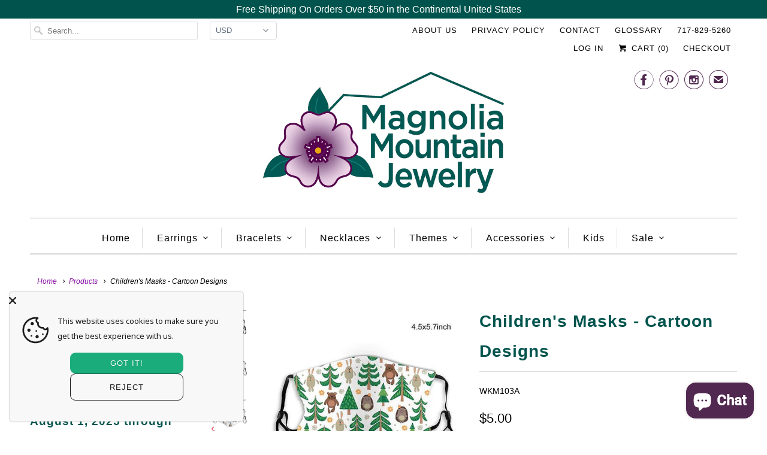

--- FILE ---
content_type: text/html; charset=utf-8
request_url: https://www.magnolia-mountain-jewelry.com/products/childrens-masks-cartoon-designs
body_size: 42482
content:
<!DOCTYPE html>
<html lang="en">
  <head>
    <meta charset="utf-8">
    <meta http-equiv="cleartype" content="on">
    <meta name="robots" content="index,follow">
    <meta name="google-site-verification" content="zcJNIfUrBIEvzR7Ov5npC2Hc87aFqob5QRncedNB-QM" />
    <meta name="p:domain_verify" content="f13dae0c2201fc7830fd07cca9e7767d"/>

    
    <title>Children&#39;s Masks - Cartoon Designs - Magnolia Mountain Jewelry</title>

    
      <meta name="description" content="Sized for Kids:  Reusable Masks with 4 different Cartoon Designs 2 Layers with a Pocket for a filter Darts on side for a better fit Adjustable Ear Tethers  Approximate Size:  4.5&quot;  X  5.7&quot;  (approx) Available in Four Designs     A = Forest Animals     B = Cats     C = Cartoon Dogs     D = Cartoon Dinosaur" />
    

    <!-- Custom Fonts -->
    

    

<meta name="author" content="Magnolia Mountain Jewelry">
<meta property="og:url" content="https://www.magnolia-mountain-jewelry.com/products/childrens-masks-cartoon-designs">
<meta property="og:site_name" content="Magnolia Mountain Jewelry">


  <meta property="og:type" content="product">
  <meta property="og:title" content="Children&#39;s Masks - Cartoon Designs">
  
    <meta property="og:image" content="http://www.magnolia-mountain-jewelry.com/cdn/shop/products/e13f44aa-2f26-4df0-a4fe-103cea9b92a8_600x.jpg?v=1612299455">
    <meta property="og:image:secure_url" content="https://www.magnolia-mountain-jewelry.com/cdn/shop/products/e13f44aa-2f26-4df0-a4fe-103cea9b92a8_600x.jpg?v=1612299455">
    
  
    <meta property="og:image" content="http://www.magnolia-mountain-jewelry.com/cdn/shop/products/e51098de-5a55-47bc-a247-be5cb4355fd2_600x.jpg?v=1612299455">
    <meta property="og:image:secure_url" content="https://www.magnolia-mountain-jewelry.com/cdn/shop/products/e51098de-5a55-47bc-a247-be5cb4355fd2_600x.jpg?v=1612299455">
    
  
    <meta property="og:image" content="http://www.magnolia-mountain-jewelry.com/cdn/shop/products/28a2063e-5340-463d-9b9f-560607887aec_600x.jpg?v=1612299455">
    <meta property="og:image:secure_url" content="https://www.magnolia-mountain-jewelry.com/cdn/shop/products/28a2063e-5340-463d-9b9f-560607887aec_600x.jpg?v=1612299455">
    
  
  <meta property="og:price:amount" content="5.00">
  <meta property="og:price:currency" content="USD">


  <meta property="og:description" content="Sized for Kids:  Reusable Masks with 4 different Cartoon Designs 2 Layers with a Pocket for a filter Darts on side for a better fit Adjustable Ear Tethers  Approximate Size:  4.5&quot;  X  5.7&quot;  (approx) Available in Four Designs     A = Forest Animals     B = Cats     C = Cartoon Dogs     D = Cartoon Dinosaur">




<meta name="twitter:card" content="summary">

  <meta name="twitter:title" content="Children's Masks - Cartoon Designs">
  <meta name="twitter:description" content="Sized for Kids:  Reusable Masks with 4 different Cartoon Designs

2 Layers with a Pocket for a filter
Darts on side for a better fit
Adjustable Ear Tethers 
Approximate Size:  4.5&quot;  X  5.7&quot;  (approx)
Available in Four Designs


    A = Forest Animals
    B = Cats
    C = Cartoon Dogs
    D = Cartoon Dinosaur


">
  <meta name="twitter:image" content="https://www.magnolia-mountain-jewelry.com/cdn/shop/products/e13f44aa-2f26-4df0-a4fe-103cea9b92a8_240x.jpg?v=1612299455">
  <meta name="twitter:image:width" content="240">
  <meta name="twitter:image:height" content="240">



    
    

    <!-- Mobile Specific Metas -->
    <meta name="HandheldFriendly" content="True">
    <meta name="MobileOptimized" content="320">
    <meta name="viewport" content="width=device-width,initial-scale=1">
    <meta name="theme-color" content="#ffffff">

    <!-- Stylesheets for Responsive 6.4.0 -->
    <link href="//www.magnolia-mountain-jewelry.com/cdn/shop/t/16/assets/styles.scss.css?v=75196461844077595101764768101" rel="stylesheet" type="text/css" media="all" />

    <!-- Icons -->
    
      <link rel="shortcut icon" type="image/x-icon" href="//www.magnolia-mountain-jewelry.com/cdn/shop/files/MMJ_favicon_180x180px_aaeee522-1d1f-499c-8bc7-630f7e889a74_32x32.jpg?v=1718813137">
    
    <link rel="canonical" href="https://www.magnolia-mountain-jewelry.com/products/childrens-masks-cartoon-designs" />

    

    <script src="//www.magnolia-mountain-jewelry.com/cdn/shop/t/16/assets/app.js?v=124996893530984697751529350664" type="text/javascript"></script>
    <script>window.performance && window.performance.mark && window.performance.mark('shopify.content_for_header.start');</script><meta name="google-site-verification" content="zcJNIfUrBIEvzR7Ov5npC2Hc87aFqob5QRncedNB-QM">
<meta name="facebook-domain-verification" content="026476pfnqz6v3w8zczj99q44f06pl">
<meta name="facebook-domain-verification" content="gutq3jfhcqvu2u9pzhol7cjoth7ha4">
<meta id="shopify-digital-wallet" name="shopify-digital-wallet" content="/977993783/digital_wallets/dialog">
<meta name="shopify-checkout-api-token" content="6e9a0d138af4208f68ae9da14b99790d">
<meta id="in-context-paypal-metadata" data-shop-id="977993783" data-venmo-supported="false" data-environment="production" data-locale="en_US" data-paypal-v4="true" data-currency="USD">
<link rel="alternate" type="application/json+oembed" href="https://www.magnolia-mountain-jewelry.com/products/childrens-masks-cartoon-designs.oembed">
<script async="async" src="/checkouts/internal/preloads.js?locale=en-US"></script>
<link rel="preconnect" href="https://shop.app" crossorigin="anonymous">
<script async="async" src="https://shop.app/checkouts/internal/preloads.js?locale=en-US&shop_id=977993783" crossorigin="anonymous"></script>
<script id="shopify-features" type="application/json">{"accessToken":"6e9a0d138af4208f68ae9da14b99790d","betas":["rich-media-storefront-analytics"],"domain":"www.magnolia-mountain-jewelry.com","predictiveSearch":true,"shopId":977993783,"locale":"en"}</script>
<script>var Shopify = Shopify || {};
Shopify.shop = "magnolia-mountain-jewelry.myshopify.com";
Shopify.locale = "en";
Shopify.currency = {"active":"USD","rate":"1.0"};
Shopify.country = "US";
Shopify.theme = {"name":"Magnolia Mountain","id":16632053815,"schema_name":"Responsive","schema_version":"6.4.0","theme_store_id":null,"role":"main"};
Shopify.theme.handle = "null";
Shopify.theme.style = {"id":null,"handle":null};
Shopify.cdnHost = "www.magnolia-mountain-jewelry.com/cdn";
Shopify.routes = Shopify.routes || {};
Shopify.routes.root = "/";</script>
<script type="module">!function(o){(o.Shopify=o.Shopify||{}).modules=!0}(window);</script>
<script>!function(o){function n(){var o=[];function n(){o.push(Array.prototype.slice.apply(arguments))}return n.q=o,n}var t=o.Shopify=o.Shopify||{};t.loadFeatures=n(),t.autoloadFeatures=n()}(window);</script>
<script>
  window.ShopifyPay = window.ShopifyPay || {};
  window.ShopifyPay.apiHost = "shop.app\/pay";
  window.ShopifyPay.redirectState = null;
</script>
<script id="shop-js-analytics" type="application/json">{"pageType":"product"}</script>
<script defer="defer" async type="module" src="//www.magnolia-mountain-jewelry.com/cdn/shopifycloud/shop-js/modules/v2/client.init-shop-cart-sync_IZsNAliE.en.esm.js"></script>
<script defer="defer" async type="module" src="//www.magnolia-mountain-jewelry.com/cdn/shopifycloud/shop-js/modules/v2/chunk.common_0OUaOowp.esm.js"></script>
<script type="module">
  await import("//www.magnolia-mountain-jewelry.com/cdn/shopifycloud/shop-js/modules/v2/client.init-shop-cart-sync_IZsNAliE.en.esm.js");
await import("//www.magnolia-mountain-jewelry.com/cdn/shopifycloud/shop-js/modules/v2/chunk.common_0OUaOowp.esm.js");

  window.Shopify.SignInWithShop?.initShopCartSync?.({"fedCMEnabled":true,"windoidEnabled":true});

</script>
<script>
  window.Shopify = window.Shopify || {};
  if (!window.Shopify.featureAssets) window.Shopify.featureAssets = {};
  window.Shopify.featureAssets['shop-js'] = {"shop-cart-sync":["modules/v2/client.shop-cart-sync_DLOhI_0X.en.esm.js","modules/v2/chunk.common_0OUaOowp.esm.js"],"init-fed-cm":["modules/v2/client.init-fed-cm_C6YtU0w6.en.esm.js","modules/v2/chunk.common_0OUaOowp.esm.js"],"shop-button":["modules/v2/client.shop-button_BCMx7GTG.en.esm.js","modules/v2/chunk.common_0OUaOowp.esm.js"],"shop-cash-offers":["modules/v2/client.shop-cash-offers_BT26qb5j.en.esm.js","modules/v2/chunk.common_0OUaOowp.esm.js","modules/v2/chunk.modal_CGo_dVj3.esm.js"],"init-windoid":["modules/v2/client.init-windoid_B9PkRMql.en.esm.js","modules/v2/chunk.common_0OUaOowp.esm.js"],"init-shop-email-lookup-coordinator":["modules/v2/client.init-shop-email-lookup-coordinator_DZkqjsbU.en.esm.js","modules/v2/chunk.common_0OUaOowp.esm.js"],"shop-toast-manager":["modules/v2/client.shop-toast-manager_Di2EnuM7.en.esm.js","modules/v2/chunk.common_0OUaOowp.esm.js"],"shop-login-button":["modules/v2/client.shop-login-button_BtqW_SIO.en.esm.js","modules/v2/chunk.common_0OUaOowp.esm.js","modules/v2/chunk.modal_CGo_dVj3.esm.js"],"avatar":["modules/v2/client.avatar_BTnouDA3.en.esm.js"],"pay-button":["modules/v2/client.pay-button_CWa-C9R1.en.esm.js","modules/v2/chunk.common_0OUaOowp.esm.js"],"init-shop-cart-sync":["modules/v2/client.init-shop-cart-sync_IZsNAliE.en.esm.js","modules/v2/chunk.common_0OUaOowp.esm.js"],"init-customer-accounts":["modules/v2/client.init-customer-accounts_DenGwJTU.en.esm.js","modules/v2/client.shop-login-button_BtqW_SIO.en.esm.js","modules/v2/chunk.common_0OUaOowp.esm.js","modules/v2/chunk.modal_CGo_dVj3.esm.js"],"init-shop-for-new-customer-accounts":["modules/v2/client.init-shop-for-new-customer-accounts_JdHXxpS9.en.esm.js","modules/v2/client.shop-login-button_BtqW_SIO.en.esm.js","modules/v2/chunk.common_0OUaOowp.esm.js","modules/v2/chunk.modal_CGo_dVj3.esm.js"],"init-customer-accounts-sign-up":["modules/v2/client.init-customer-accounts-sign-up_D6__K_p8.en.esm.js","modules/v2/client.shop-login-button_BtqW_SIO.en.esm.js","modules/v2/chunk.common_0OUaOowp.esm.js","modules/v2/chunk.modal_CGo_dVj3.esm.js"],"checkout-modal":["modules/v2/client.checkout-modal_C_ZQDY6s.en.esm.js","modules/v2/chunk.common_0OUaOowp.esm.js","modules/v2/chunk.modal_CGo_dVj3.esm.js"],"shop-follow-button":["modules/v2/client.shop-follow-button_XetIsj8l.en.esm.js","modules/v2/chunk.common_0OUaOowp.esm.js","modules/v2/chunk.modal_CGo_dVj3.esm.js"],"lead-capture":["modules/v2/client.lead-capture_DvA72MRN.en.esm.js","modules/v2/chunk.common_0OUaOowp.esm.js","modules/v2/chunk.modal_CGo_dVj3.esm.js"],"shop-login":["modules/v2/client.shop-login_ClXNxyh6.en.esm.js","modules/v2/chunk.common_0OUaOowp.esm.js","modules/v2/chunk.modal_CGo_dVj3.esm.js"],"payment-terms":["modules/v2/client.payment-terms_CNlwjfZz.en.esm.js","modules/v2/chunk.common_0OUaOowp.esm.js","modules/v2/chunk.modal_CGo_dVj3.esm.js"]};
</script>
<script>(function() {
  var isLoaded = false;
  function asyncLoad() {
    if (isLoaded) return;
    isLoaded = true;
    var urls = ["https:\/\/cookie-bar.salessquad.co.uk\/scripts\/fcb_a27f1779fba9739075ac196c926e5a68.js?shop=magnolia-mountain-jewelry.myshopify.com","https:\/\/cdn.hextom.com\/js\/emailcollectionbar.js?shop=magnolia-mountain-jewelry.myshopify.com"];
    for (var i = 0; i < urls.length; i++) {
      var s = document.createElement('script');
      s.type = 'text/javascript';
      s.async = true;
      s.src = urls[i];
      var x = document.getElementsByTagName('script')[0];
      x.parentNode.insertBefore(s, x);
    }
  };
  if(window.attachEvent) {
    window.attachEvent('onload', asyncLoad);
  } else {
    window.addEventListener('load', asyncLoad, false);
  }
})();</script>
<script id="__st">var __st={"a":977993783,"offset":-18000,"reqid":"a9a01ee5-aecf-42f6-9f3f-49b5a0c5be94-1768490794","pageurl":"www.magnolia-mountain-jewelry.com\/products\/childrens-masks-cartoon-designs","u":"cba8ce82372c","p":"product","rtyp":"product","rid":5008833183830};</script>
<script>window.ShopifyPaypalV4VisibilityTracking = true;</script>
<script id="captcha-bootstrap">!function(){'use strict';const t='contact',e='account',n='new_comment',o=[[t,t],['blogs',n],['comments',n],[t,'customer']],c=[[e,'customer_login'],[e,'guest_login'],[e,'recover_customer_password'],[e,'create_customer']],r=t=>t.map((([t,e])=>`form[action*='/${t}']:not([data-nocaptcha='true']) input[name='form_type'][value='${e}']`)).join(','),a=t=>()=>t?[...document.querySelectorAll(t)].map((t=>t.form)):[];function s(){const t=[...o],e=r(t);return a(e)}const i='password',u='form_key',d=['recaptcha-v3-token','g-recaptcha-response','h-captcha-response',i],f=()=>{try{return window.sessionStorage}catch{return}},m='__shopify_v',_=t=>t.elements[u];function p(t,e,n=!1){try{const o=window.sessionStorage,c=JSON.parse(o.getItem(e)),{data:r}=function(t){const{data:e,action:n}=t;return t[m]||n?{data:e,action:n}:{data:t,action:n}}(c);for(const[e,n]of Object.entries(r))t.elements[e]&&(t.elements[e].value=n);n&&o.removeItem(e)}catch(o){console.error('form repopulation failed',{error:o})}}const l='form_type',E='cptcha';function T(t){t.dataset[E]=!0}const w=window,h=w.document,L='Shopify',v='ce_forms',y='captcha';let A=!1;((t,e)=>{const n=(g='f06e6c50-85a8-45c8-87d0-21a2b65856fe',I='https://cdn.shopify.com/shopifycloud/storefront-forms-hcaptcha/ce_storefront_forms_captcha_hcaptcha.v1.5.2.iife.js',D={infoText:'Protected by hCaptcha',privacyText:'Privacy',termsText:'Terms'},(t,e,n)=>{const o=w[L][v],c=o.bindForm;if(c)return c(t,g,e,D).then(n);var r;o.q.push([[t,g,e,D],n]),r=I,A||(h.body.append(Object.assign(h.createElement('script'),{id:'captcha-provider',async:!0,src:r})),A=!0)});var g,I,D;w[L]=w[L]||{},w[L][v]=w[L][v]||{},w[L][v].q=[],w[L][y]=w[L][y]||{},w[L][y].protect=function(t,e){n(t,void 0,e),T(t)},Object.freeze(w[L][y]),function(t,e,n,w,h,L){const[v,y,A,g]=function(t,e,n){const i=e?o:[],u=t?c:[],d=[...i,...u],f=r(d),m=r(i),_=r(d.filter((([t,e])=>n.includes(e))));return[a(f),a(m),a(_),s()]}(w,h,L),I=t=>{const e=t.target;return e instanceof HTMLFormElement?e:e&&e.form},D=t=>v().includes(t);t.addEventListener('submit',(t=>{const e=I(t);if(!e)return;const n=D(e)&&!e.dataset.hcaptchaBound&&!e.dataset.recaptchaBound,o=_(e),c=g().includes(e)&&(!o||!o.value);(n||c)&&t.preventDefault(),c&&!n&&(function(t){try{if(!f())return;!function(t){const e=f();if(!e)return;const n=_(t);if(!n)return;const o=n.value;o&&e.removeItem(o)}(t);const e=Array.from(Array(32),(()=>Math.random().toString(36)[2])).join('');!function(t,e){_(t)||t.append(Object.assign(document.createElement('input'),{type:'hidden',name:u})),t.elements[u].value=e}(t,e),function(t,e){const n=f();if(!n)return;const o=[...t.querySelectorAll(`input[type='${i}']`)].map((({name:t})=>t)),c=[...d,...o],r={};for(const[a,s]of new FormData(t).entries())c.includes(a)||(r[a]=s);n.setItem(e,JSON.stringify({[m]:1,action:t.action,data:r}))}(t,e)}catch(e){console.error('failed to persist form',e)}}(e),e.submit())}));const S=(t,e)=>{t&&!t.dataset[E]&&(n(t,e.some((e=>e===t))),T(t))};for(const o of['focusin','change'])t.addEventListener(o,(t=>{const e=I(t);D(e)&&S(e,y())}));const B=e.get('form_key'),M=e.get(l),P=B&&M;t.addEventListener('DOMContentLoaded',(()=>{const t=y();if(P)for(const e of t)e.elements[l].value===M&&p(e,B);[...new Set([...A(),...v().filter((t=>'true'===t.dataset.shopifyCaptcha))])].forEach((e=>S(e,t)))}))}(h,new URLSearchParams(w.location.search),n,t,e,['guest_login'])})(!0,!0)}();</script>
<script integrity="sha256-4kQ18oKyAcykRKYeNunJcIwy7WH5gtpwJnB7kiuLZ1E=" data-source-attribution="shopify.loadfeatures" defer="defer" src="//www.magnolia-mountain-jewelry.com/cdn/shopifycloud/storefront/assets/storefront/load_feature-a0a9edcb.js" crossorigin="anonymous"></script>
<script crossorigin="anonymous" defer="defer" src="//www.magnolia-mountain-jewelry.com/cdn/shopifycloud/storefront/assets/shopify_pay/storefront-65b4c6d7.js?v=20250812"></script>
<script data-source-attribution="shopify.dynamic_checkout.dynamic.init">var Shopify=Shopify||{};Shopify.PaymentButton=Shopify.PaymentButton||{isStorefrontPortableWallets:!0,init:function(){window.Shopify.PaymentButton.init=function(){};var t=document.createElement("script");t.src="https://www.magnolia-mountain-jewelry.com/cdn/shopifycloud/portable-wallets/latest/portable-wallets.en.js",t.type="module",document.head.appendChild(t)}};
</script>
<script data-source-attribution="shopify.dynamic_checkout.buyer_consent">
  function portableWalletsHideBuyerConsent(e){var t=document.getElementById("shopify-buyer-consent"),n=document.getElementById("shopify-subscription-policy-button");t&&n&&(t.classList.add("hidden"),t.setAttribute("aria-hidden","true"),n.removeEventListener("click",e))}function portableWalletsShowBuyerConsent(e){var t=document.getElementById("shopify-buyer-consent"),n=document.getElementById("shopify-subscription-policy-button");t&&n&&(t.classList.remove("hidden"),t.removeAttribute("aria-hidden"),n.addEventListener("click",e))}window.Shopify?.PaymentButton&&(window.Shopify.PaymentButton.hideBuyerConsent=portableWalletsHideBuyerConsent,window.Shopify.PaymentButton.showBuyerConsent=portableWalletsShowBuyerConsent);
</script>
<script data-source-attribution="shopify.dynamic_checkout.cart.bootstrap">document.addEventListener("DOMContentLoaded",(function(){function t(){return document.querySelector("shopify-accelerated-checkout-cart, shopify-accelerated-checkout")}if(t())Shopify.PaymentButton.init();else{new MutationObserver((function(e,n){t()&&(Shopify.PaymentButton.init(),n.disconnect())})).observe(document.body,{childList:!0,subtree:!0})}}));
</script>
<script id='scb4127' type='text/javascript' async='' src='https://www.magnolia-mountain-jewelry.com/cdn/shopifycloud/privacy-banner/storefront-banner.js'></script><link id="shopify-accelerated-checkout-styles" rel="stylesheet" media="screen" href="https://www.magnolia-mountain-jewelry.com/cdn/shopifycloud/portable-wallets/latest/accelerated-checkout-backwards-compat.css" crossorigin="anonymous">
<style id="shopify-accelerated-checkout-cart">
        #shopify-buyer-consent {
  margin-top: 1em;
  display: inline-block;
  width: 100%;
}

#shopify-buyer-consent.hidden {
  display: none;
}

#shopify-subscription-policy-button {
  background: none;
  border: none;
  padding: 0;
  text-decoration: underline;
  font-size: inherit;
  cursor: pointer;
}

#shopify-subscription-policy-button::before {
  box-shadow: none;
}

      </style>

<script>window.performance && window.performance.mark && window.performance.mark('shopify.content_for_header.end');</script>

    <noscript>
      <style>
        .slides > li:first-child {display: block;}
        .image__fallback {
          width: 100vw;
          display: block !important;
          max-width: 100vw !important;
          margin-bottom: 0;
        }
        .no-js-only {
          display: inherit !important;
        }
        .icon-cart.cart-button {
          display: none;
        }
        .lazyload {
          opacity: 1;
          -webkit-filter: blur(0);
          filter: blur(0);
        }
        .animate_right,
        .animate_left,
        .animate_up,
        .animate_down {
          opacity: 1;
        }
        .flexslider .slides>li {
          display: block;
        }
        .product_section .product_form {
          opacity: 1;
        }
        .multi_select,
        form .select {
          display: block !important;
        }
        .swatch_options {
          display: none;
        }
      </style>
    </noscript>

  <!-- BEGIN app block: shopify://apps/essential-announcer/blocks/app-embed/93b5429f-c8d6-4c33-ae14-250fd84f361b --><script>
  
    window.essentialAnnouncementConfigs = [];
  
  window.essentialAnnouncementMeta = {
    productCollections: [{"id":41079275575,"handle":"animal-themed-jewelry","title":"Animal Themed Jewelry","updated_at":"2026-01-09T07:02:19-05:00","body_html":"\u003cp\u003e\u003cimg alt=\"\" src=\"https:\/\/cdn.shopify.com\/s\/files\/1\/0009\/7799\/3783\/files\/Flash_Sale_Animal_Jewelry_Two_Days_Only.jpg?v=1762013241\"\u003e\u003c\/p\u003e","published_at":"2018-06-02T19:17:28-04:00","sort_order":"created-desc","template_suffix":"","disjunctive":false,"rules":[{"column":"tag","relation":"equals","condition":"Animal"}],"published_scope":"global","image":{"created_at":"2018-06-02T19:28:21-04:00","alt":"Panda Brooch","width":650,"height":575,"src":"\/\/www.magnolia-mountain-jewelry.com\/cdn\/shop\/collections\/WNS001.jpg?v=1555286928"}},{"id":44633358391,"handle":"bears","title":"Bears","updated_at":"2025-12-04T12:41:38-05:00","body_html":"","published_at":"2018-07-18T23:57:33-04:00","sort_order":"created","template_suffix":"","disjunctive":false,"rules":[{"column":"tag","relation":"equals","condition":"Bear"}],"published_scope":"global","image":{"created_at":"2018-07-18T23:58:16-04:00","alt":"","width":389,"height":519,"src":"\/\/www.magnolia-mountain-jewelry.com\/cdn\/shop\/collections\/Image4.jpg?v=1531972696"}},{"id":156722790486,"handle":"gifts-under-10","title":"Gifts Under $10","updated_at":"2026-01-15T07:01:52-05:00","body_html":"","published_at":"2019-11-28T14:32:18-05:00","sort_order":"created-desc","template_suffix":"","disjunctive":false,"rules":[{"column":"variant_price","relation":"less_than","condition":"10.00"},{"column":"variant_inventory","relation":"greater_than","condition":"0"}],"published_scope":"global","image":{"created_at":"2019-11-28T14:42:46-05:00","alt":null,"width":750,"height":750,"src":"\/\/www.magnolia-mountain-jewelry.com\/cdn\/shop\/collections\/WN182.jpg?v=1574970167"}},{"id":174786117718,"handle":"kids-department","title":"Kids Department","updated_at":"2026-01-15T07:01:52-05:00","body_html":"","published_at":"2021-01-13T11:51:20-05:00","sort_order":"created-desc","template_suffix":"","disjunctive":true,"rules":[{"column":"tag","relation":"equals","condition":"kids"}],"published_scope":"global","image":{"created_at":"2021-01-13T11:57:37-05:00","alt":null,"width":541,"height":505,"src":"\/\/www.magnolia-mountain-jewelry.com\/cdn\/shop\/collections\/giraffe.jpg?v=1610557058"}}],
    productData: {"id":5008833183830,"title":"Children's Masks - Cartoon Designs","handle":"childrens-masks-cartoon-designs","description":"\u003ch2\u003eSized for Kids:  Reusable Masks with 4 different Cartoon Designs\u003c\/h2\u003e\n\u003cul\u003e\n\u003cli\u003e2 Layers with a Pocket for a filter\u003c\/li\u003e\n\u003cli\u003eDarts on side for a better fit\u003c\/li\u003e\n\u003cli\u003eAdjustable Ear Tethers \u003c\/li\u003e\n\u003cli\u003eApproximate Size:  4.5\"  X  5.7\"  (approx)\u003c\/li\u003e\n\u003cli\u003eAvailable in Four Designs\u003c\/li\u003e\n\u003c\/ul\u003e\n\u003col\u003e\n\u003cli\u003e    A = Forest Animals\u003c\/li\u003e\n\u003cli\u003e    B = Cats\u003c\/li\u003e\n\u003cli\u003e    C = Cartoon Dogs\u003c\/li\u003e\n\u003cli\u003e    D = Cartoon \u003cspan data-mce-fragment=\"1\"\u003eDinosaur\u003c\/span\u003e\n\u003c\/li\u003e\n\u003c\/ol\u003e\n\u003cgdiv\u003e\u003c\/gdiv\u003e","published_at":"2021-02-02T15:57:34-05:00","created_at":"2021-02-02T15:57:32-05:00","vendor":"Magnolia Mountain Jewelry","type":"Masks","tags":["Animal","Bear","Cartoon","Hedgehog","kids","kids accessory","Mask"],"price":500,"price_min":500,"price_max":500,"available":true,"price_varies":false,"compare_at_price":null,"compare_at_price_min":0,"compare_at_price_max":0,"compare_at_price_varies":false,"variants":[{"id":33485420101718,"title":"A - Forest Animals","option1":"A - Forest Animals","option2":null,"option3":null,"sku":"WKM103A","requires_shipping":true,"taxable":true,"featured_image":{"id":16613038981206,"product_id":5008833183830,"position":1,"created_at":"2021-02-02T15:57:35-05:00","updated_at":"2021-02-02T15:57:35-05:00","alt":"Children's Cartoon Forest Mask","width":500,"height":443,"src":"\/\/www.magnolia-mountain-jewelry.com\/cdn\/shop\/products\/e13f44aa-2f26-4df0-a4fe-103cea9b92a8.jpg?v=1612299455","variant_ids":[33485420101718]},"available":true,"name":"Children's Masks - Cartoon Designs - A - Forest Animals","public_title":"A - Forest Animals","options":["A - Forest Animals"],"price":500,"weight":0,"compare_at_price":null,"inventory_management":"shopify","barcode":"","featured_media":{"alt":"Children's Cartoon Forest Mask","id":8786788778070,"position":1,"preview_image":{"aspect_ratio":1.129,"height":443,"width":500,"src":"\/\/www.magnolia-mountain-jewelry.com\/cdn\/shop\/products\/e13f44aa-2f26-4df0-a4fe-103cea9b92a8.jpg?v=1612299455"}},"requires_selling_plan":false,"selling_plan_allocations":[]},{"id":33485420134486,"title":"B - Cats","option1":"B - Cats","option2":null,"option3":null,"sku":"WKM103B","requires_shipping":true,"taxable":true,"featured_image":{"id":16613039046742,"product_id":5008833183830,"position":2,"created_at":"2021-02-02T15:57:35-05:00","updated_at":"2021-02-02T15:57:35-05:00","alt":"Children's Cat and Cheetah Mask","width":503,"height":393,"src":"\/\/www.magnolia-mountain-jewelry.com\/cdn\/shop\/products\/e51098de-5a55-47bc-a247-be5cb4355fd2.jpg?v=1612299455","variant_ids":[33485420134486]},"available":true,"name":"Children's Masks - Cartoon Designs - B - Cats","public_title":"B - Cats","options":["B - Cats"],"price":500,"weight":0,"compare_at_price":null,"inventory_management":"shopify","barcode":"","featured_media":{"alt":"Children's Cat and Cheetah Mask","id":8786788810838,"position":2,"preview_image":{"aspect_ratio":1.28,"height":393,"width":503,"src":"\/\/www.magnolia-mountain-jewelry.com\/cdn\/shop\/products\/e51098de-5a55-47bc-a247-be5cb4355fd2.jpg?v=1612299455"}},"requires_selling_plan":false,"selling_plan_allocations":[]},{"id":33485420167254,"title":"C - Cartoon Dogs","option1":"C - Cartoon Dogs","option2":null,"option3":null,"sku":"WKM103C","requires_shipping":true,"taxable":true,"featured_image":{"id":16613038948438,"product_id":5008833183830,"position":3,"created_at":"2021-02-02T15:57:35-05:00","updated_at":"2021-02-02T15:57:35-05:00","alt":"Cartoon Style Mask with Dogs","width":501,"height":462,"src":"\/\/www.magnolia-mountain-jewelry.com\/cdn\/shop\/products\/28a2063e-5340-463d-9b9f-560607887aec.jpg?v=1612299455","variant_ids":[33485420167254]},"available":true,"name":"Children's Masks - Cartoon Designs - C - Cartoon Dogs","public_title":"C - Cartoon Dogs","options":["C - Cartoon Dogs"],"price":500,"weight":0,"compare_at_price":null,"inventory_management":"shopify","barcode":"","featured_media":{"alt":"Cartoon Style Mask with Dogs","id":8786788843606,"position":3,"preview_image":{"aspect_ratio":1.084,"height":462,"width":501,"src":"\/\/www.magnolia-mountain-jewelry.com\/cdn\/shop\/products\/28a2063e-5340-463d-9b9f-560607887aec.jpg?v=1612299455"}},"requires_selling_plan":false,"selling_plan_allocations":[]},{"id":33485420200022,"title":"D - Cartoon Dinosaur","option1":"D - Cartoon Dinosaur","option2":null,"option3":null,"sku":"WKM103D","requires_shipping":true,"taxable":true,"featured_image":{"id":16613039013974,"product_id":5008833183830,"position":4,"created_at":"2021-02-02T15:57:35-05:00","updated_at":"2021-02-02T15:57:35-05:00","alt":"Cartoon Dinosaur Kids Mask","width":514,"height":428,"src":"\/\/www.magnolia-mountain-jewelry.com\/cdn\/shop\/products\/f6f3bc17-ca41-4cdd-8f3b-2672a7bfe215.jpg?v=1612299455","variant_ids":[33485420200022]},"available":true,"name":"Children's Masks - Cartoon Designs - D - Cartoon Dinosaur","public_title":"D - Cartoon Dinosaur","options":["D - Cartoon Dinosaur"],"price":500,"weight":0,"compare_at_price":null,"inventory_management":"shopify","barcode":"","featured_media":{"alt":"Cartoon Dinosaur Kids Mask","id":8786788876374,"position":4,"preview_image":{"aspect_ratio":1.201,"height":428,"width":514,"src":"\/\/www.magnolia-mountain-jewelry.com\/cdn\/shop\/products\/f6f3bc17-ca41-4cdd-8f3b-2672a7bfe215.jpg?v=1612299455"}},"requires_selling_plan":false,"selling_plan_allocations":[]}],"images":["\/\/www.magnolia-mountain-jewelry.com\/cdn\/shop\/products\/e13f44aa-2f26-4df0-a4fe-103cea9b92a8.jpg?v=1612299455","\/\/www.magnolia-mountain-jewelry.com\/cdn\/shop\/products\/e51098de-5a55-47bc-a247-be5cb4355fd2.jpg?v=1612299455","\/\/www.magnolia-mountain-jewelry.com\/cdn\/shop\/products\/28a2063e-5340-463d-9b9f-560607887aec.jpg?v=1612299455","\/\/www.magnolia-mountain-jewelry.com\/cdn\/shop\/products\/f6f3bc17-ca41-4cdd-8f3b-2672a7bfe215.jpg?v=1612299455","\/\/www.magnolia-mountain-jewelry.com\/cdn\/shop\/products\/WKM103c.jpg?v=1612299671","\/\/www.magnolia-mountain-jewelry.com\/cdn\/shop\/products\/WKM103b.jpg?v=1612299687","\/\/www.magnolia-mountain-jewelry.com\/cdn\/shop\/products\/WKM103d.jpg?v=1612299705"],"featured_image":"\/\/www.magnolia-mountain-jewelry.com\/cdn\/shop\/products\/e13f44aa-2f26-4df0-a4fe-103cea9b92a8.jpg?v=1612299455","options":["Style"],"media":[{"alt":"Children's Cartoon Forest Mask","id":8786788778070,"position":1,"preview_image":{"aspect_ratio":1.129,"height":443,"width":500,"src":"\/\/www.magnolia-mountain-jewelry.com\/cdn\/shop\/products\/e13f44aa-2f26-4df0-a4fe-103cea9b92a8.jpg?v=1612299455"},"aspect_ratio":1.129,"height":443,"media_type":"image","src":"\/\/www.magnolia-mountain-jewelry.com\/cdn\/shop\/products\/e13f44aa-2f26-4df0-a4fe-103cea9b92a8.jpg?v=1612299455","width":500},{"alt":"Children's Cat and Cheetah Mask","id":8786788810838,"position":2,"preview_image":{"aspect_ratio":1.28,"height":393,"width":503,"src":"\/\/www.magnolia-mountain-jewelry.com\/cdn\/shop\/products\/e51098de-5a55-47bc-a247-be5cb4355fd2.jpg?v=1612299455"},"aspect_ratio":1.28,"height":393,"media_type":"image","src":"\/\/www.magnolia-mountain-jewelry.com\/cdn\/shop\/products\/e51098de-5a55-47bc-a247-be5cb4355fd2.jpg?v=1612299455","width":503},{"alt":"Cartoon Style Mask with Dogs","id":8786788843606,"position":3,"preview_image":{"aspect_ratio":1.084,"height":462,"width":501,"src":"\/\/www.magnolia-mountain-jewelry.com\/cdn\/shop\/products\/28a2063e-5340-463d-9b9f-560607887aec.jpg?v=1612299455"},"aspect_ratio":1.084,"height":462,"media_type":"image","src":"\/\/www.magnolia-mountain-jewelry.com\/cdn\/shop\/products\/28a2063e-5340-463d-9b9f-560607887aec.jpg?v=1612299455","width":501},{"alt":"Cartoon Dinosaur Kids Mask","id":8786788876374,"position":4,"preview_image":{"aspect_ratio":1.201,"height":428,"width":514,"src":"\/\/www.magnolia-mountain-jewelry.com\/cdn\/shop\/products\/f6f3bc17-ca41-4cdd-8f3b-2672a7bfe215.jpg?v=1612299455"},"aspect_ratio":1.201,"height":428,"media_type":"image","src":"\/\/www.magnolia-mountain-jewelry.com\/cdn\/shop\/products\/f6f3bc17-ca41-4cdd-8f3b-2672a7bfe215.jpg?v=1612299455","width":514},{"alt":"Back of Kids mask with Filter Pocket","id":8786797723734,"position":5,"preview_image":{"aspect_ratio":1.765,"height":340,"width":600,"src":"\/\/www.magnolia-mountain-jewelry.com\/cdn\/shop\/products\/WKM103c.jpg?v=1612299671"},"aspect_ratio":1.765,"height":340,"media_type":"image","src":"\/\/www.magnolia-mountain-jewelry.com\/cdn\/shop\/products\/WKM103c.jpg?v=1612299671","width":600},{"alt":"Size of kids mask","id":8786798116950,"position":6,"preview_image":{"aspect_ratio":1.765,"height":340,"width":600,"src":"\/\/www.magnolia-mountain-jewelry.com\/cdn\/shop\/products\/WKM103b.jpg?v=1612299687"},"aspect_ratio":1.765,"height":340,"media_type":"image","src":"\/\/www.magnolia-mountain-jewelry.com\/cdn\/shop\/products\/WKM103b.jpg?v=1612299687","width":600},{"alt":"Close up of mask for kids","id":8786798510166,"position":7,"preview_image":{"aspect_ratio":0.99,"height":606,"width":600,"src":"\/\/www.magnolia-mountain-jewelry.com\/cdn\/shop\/products\/WKM103d.jpg?v=1612299705"},"aspect_ratio":0.99,"height":606,"media_type":"image","src":"\/\/www.magnolia-mountain-jewelry.com\/cdn\/shop\/products\/WKM103d.jpg?v=1612299705","width":600}],"requires_selling_plan":false,"selling_plan_groups":[],"content":"\u003ch2\u003eSized for Kids:  Reusable Masks with 4 different Cartoon Designs\u003c\/h2\u003e\n\u003cul\u003e\n\u003cli\u003e2 Layers with a Pocket for a filter\u003c\/li\u003e\n\u003cli\u003eDarts on side for a better fit\u003c\/li\u003e\n\u003cli\u003eAdjustable Ear Tethers \u003c\/li\u003e\n\u003cli\u003eApproximate Size:  4.5\"  X  5.7\"  (approx)\u003c\/li\u003e\n\u003cli\u003eAvailable in Four Designs\u003c\/li\u003e\n\u003c\/ul\u003e\n\u003col\u003e\n\u003cli\u003e    A = Forest Animals\u003c\/li\u003e\n\u003cli\u003e    B = Cats\u003c\/li\u003e\n\u003cli\u003e    C = Cartoon Dogs\u003c\/li\u003e\n\u003cli\u003e    D = Cartoon \u003cspan data-mce-fragment=\"1\"\u003eDinosaur\u003c\/span\u003e\n\u003c\/li\u003e\n\u003c\/ol\u003e\n\u003cgdiv\u003e\u003c\/gdiv\u003e"},
    templateName: "product",
    collectionId: null,
  };
</script>

 
<style>
.essential_annoucement_bar_wrapper {display: none;}
</style>


<script src="https://cdn.shopify.com/extensions/019b9d60-ed7c-7464-ac3f-9e23a48d54ca/essential-announcement-bar-74/assets/announcement-bar-essential-apps.js" defer></script>

<!-- END app block --><script src="https://cdn.shopify.com/extensions/85662112-55b1-495b-ae4f-a464ed3f6ca2/hextom-email-collection-bar-19/assets/emailcollectionbar.js" type="text/javascript" defer="defer"></script>
<script src="https://cdn.shopify.com/extensions/019b35a3-cff8-7eb0-85f4-edb1f960047c/avada-app-49/assets/avada-cookie.js" type="text/javascript" defer="defer"></script>
<script src="https://cdn.shopify.com/extensions/7bc9bb47-adfa-4267-963e-cadee5096caf/inbox-1252/assets/inbox-chat-loader.js" type="text/javascript" defer="defer"></script>
<link href="https://monorail-edge.shopifysvc.com" rel="dns-prefetch">
<script>(function(){if ("sendBeacon" in navigator && "performance" in window) {try {var session_token_from_headers = performance.getEntriesByType('navigation')[0].serverTiming.find(x => x.name == '_s').description;} catch {var session_token_from_headers = undefined;}var session_cookie_matches = document.cookie.match(/_shopify_s=([^;]*)/);var session_token_from_cookie = session_cookie_matches && session_cookie_matches.length === 2 ? session_cookie_matches[1] : "";var session_token = session_token_from_headers || session_token_from_cookie || "";function handle_abandonment_event(e) {var entries = performance.getEntries().filter(function(entry) {return /monorail-edge.shopifysvc.com/.test(entry.name);});if (!window.abandonment_tracked && entries.length === 0) {window.abandonment_tracked = true;var currentMs = Date.now();var navigation_start = performance.timing.navigationStart;var payload = {shop_id: 977993783,url: window.location.href,navigation_start,duration: currentMs - navigation_start,session_token,page_type: "product"};window.navigator.sendBeacon("https://monorail-edge.shopifysvc.com/v1/produce", JSON.stringify({schema_id: "online_store_buyer_site_abandonment/1.1",payload: payload,metadata: {event_created_at_ms: currentMs,event_sent_at_ms: currentMs}}));}}window.addEventListener('pagehide', handle_abandonment_event);}}());</script>
<script id="web-pixels-manager-setup">(function e(e,d,r,n,o){if(void 0===o&&(o={}),!Boolean(null===(a=null===(i=window.Shopify)||void 0===i?void 0:i.analytics)||void 0===a?void 0:a.replayQueue)){var i,a;window.Shopify=window.Shopify||{};var t=window.Shopify;t.analytics=t.analytics||{};var s=t.analytics;s.replayQueue=[],s.publish=function(e,d,r){return s.replayQueue.push([e,d,r]),!0};try{self.performance.mark("wpm:start")}catch(e){}var l=function(){var e={modern:/Edge?\/(1{2}[4-9]|1[2-9]\d|[2-9]\d{2}|\d{4,})\.\d+(\.\d+|)|Firefox\/(1{2}[4-9]|1[2-9]\d|[2-9]\d{2}|\d{4,})\.\d+(\.\d+|)|Chrom(ium|e)\/(9{2}|\d{3,})\.\d+(\.\d+|)|(Maci|X1{2}).+ Version\/(15\.\d+|(1[6-9]|[2-9]\d|\d{3,})\.\d+)([,.]\d+|)( \(\w+\)|)( Mobile\/\w+|) Safari\/|Chrome.+OPR\/(9{2}|\d{3,})\.\d+\.\d+|(CPU[ +]OS|iPhone[ +]OS|CPU[ +]iPhone|CPU IPhone OS|CPU iPad OS)[ +]+(15[._]\d+|(1[6-9]|[2-9]\d|\d{3,})[._]\d+)([._]\d+|)|Android:?[ /-](13[3-9]|1[4-9]\d|[2-9]\d{2}|\d{4,})(\.\d+|)(\.\d+|)|Android.+Firefox\/(13[5-9]|1[4-9]\d|[2-9]\d{2}|\d{4,})\.\d+(\.\d+|)|Android.+Chrom(ium|e)\/(13[3-9]|1[4-9]\d|[2-9]\d{2}|\d{4,})\.\d+(\.\d+|)|SamsungBrowser\/([2-9]\d|\d{3,})\.\d+/,legacy:/Edge?\/(1[6-9]|[2-9]\d|\d{3,})\.\d+(\.\d+|)|Firefox\/(5[4-9]|[6-9]\d|\d{3,})\.\d+(\.\d+|)|Chrom(ium|e)\/(5[1-9]|[6-9]\d|\d{3,})\.\d+(\.\d+|)([\d.]+$|.*Safari\/(?![\d.]+ Edge\/[\d.]+$))|(Maci|X1{2}).+ Version\/(10\.\d+|(1[1-9]|[2-9]\d|\d{3,})\.\d+)([,.]\d+|)( \(\w+\)|)( Mobile\/\w+|) Safari\/|Chrome.+OPR\/(3[89]|[4-9]\d|\d{3,})\.\d+\.\d+|(CPU[ +]OS|iPhone[ +]OS|CPU[ +]iPhone|CPU IPhone OS|CPU iPad OS)[ +]+(10[._]\d+|(1[1-9]|[2-9]\d|\d{3,})[._]\d+)([._]\d+|)|Android:?[ /-](13[3-9]|1[4-9]\d|[2-9]\d{2}|\d{4,})(\.\d+|)(\.\d+|)|Mobile Safari.+OPR\/([89]\d|\d{3,})\.\d+\.\d+|Android.+Firefox\/(13[5-9]|1[4-9]\d|[2-9]\d{2}|\d{4,})\.\d+(\.\d+|)|Android.+Chrom(ium|e)\/(13[3-9]|1[4-9]\d|[2-9]\d{2}|\d{4,})\.\d+(\.\d+|)|Android.+(UC? ?Browser|UCWEB|U3)[ /]?(15\.([5-9]|\d{2,})|(1[6-9]|[2-9]\d|\d{3,})\.\d+)\.\d+|SamsungBrowser\/(5\.\d+|([6-9]|\d{2,})\.\d+)|Android.+MQ{2}Browser\/(14(\.(9|\d{2,})|)|(1[5-9]|[2-9]\d|\d{3,})(\.\d+|))(\.\d+|)|K[Aa][Ii]OS\/(3\.\d+|([4-9]|\d{2,})\.\d+)(\.\d+|)/},d=e.modern,r=e.legacy,n=navigator.userAgent;return n.match(d)?"modern":n.match(r)?"legacy":"unknown"}(),u="modern"===l?"modern":"legacy",c=(null!=n?n:{modern:"",legacy:""})[u],f=function(e){return[e.baseUrl,"/wpm","/b",e.hashVersion,"modern"===e.buildTarget?"m":"l",".js"].join("")}({baseUrl:d,hashVersion:r,buildTarget:u}),m=function(e){var d=e.version,r=e.bundleTarget,n=e.surface,o=e.pageUrl,i=e.monorailEndpoint;return{emit:function(e){var a=e.status,t=e.errorMsg,s=(new Date).getTime(),l=JSON.stringify({metadata:{event_sent_at_ms:s},events:[{schema_id:"web_pixels_manager_load/3.1",payload:{version:d,bundle_target:r,page_url:o,status:a,surface:n,error_msg:t},metadata:{event_created_at_ms:s}}]});if(!i)return console&&console.warn&&console.warn("[Web Pixels Manager] No Monorail endpoint provided, skipping logging."),!1;try{return self.navigator.sendBeacon.bind(self.navigator)(i,l)}catch(e){}var u=new XMLHttpRequest;try{return u.open("POST",i,!0),u.setRequestHeader("Content-Type","text/plain"),u.send(l),!0}catch(e){return console&&console.warn&&console.warn("[Web Pixels Manager] Got an unhandled error while logging to Monorail."),!1}}}}({version:r,bundleTarget:l,surface:e.surface,pageUrl:self.location.href,monorailEndpoint:e.monorailEndpoint});try{o.browserTarget=l,function(e){var d=e.src,r=e.async,n=void 0===r||r,o=e.onload,i=e.onerror,a=e.sri,t=e.scriptDataAttributes,s=void 0===t?{}:t,l=document.createElement("script"),u=document.querySelector("head"),c=document.querySelector("body");if(l.async=n,l.src=d,a&&(l.integrity=a,l.crossOrigin="anonymous"),s)for(var f in s)if(Object.prototype.hasOwnProperty.call(s,f))try{l.dataset[f]=s[f]}catch(e){}if(o&&l.addEventListener("load",o),i&&l.addEventListener("error",i),u)u.appendChild(l);else{if(!c)throw new Error("Did not find a head or body element to append the script");c.appendChild(l)}}({src:f,async:!0,onload:function(){if(!function(){var e,d;return Boolean(null===(d=null===(e=window.Shopify)||void 0===e?void 0:e.analytics)||void 0===d?void 0:d.initialized)}()){var d=window.webPixelsManager.init(e)||void 0;if(d){var r=window.Shopify.analytics;r.replayQueue.forEach((function(e){var r=e[0],n=e[1],o=e[2];d.publishCustomEvent(r,n,o)})),r.replayQueue=[],r.publish=d.publishCustomEvent,r.visitor=d.visitor,r.initialized=!0}}},onerror:function(){return m.emit({status:"failed",errorMsg:"".concat(f," has failed to load")})},sri:function(e){var d=/^sha384-[A-Za-z0-9+/=]+$/;return"string"==typeof e&&d.test(e)}(c)?c:"",scriptDataAttributes:o}),m.emit({status:"loading"})}catch(e){m.emit({status:"failed",errorMsg:(null==e?void 0:e.message)||"Unknown error"})}}})({shopId: 977993783,storefrontBaseUrl: "https://www.magnolia-mountain-jewelry.com",extensionsBaseUrl: "https://extensions.shopifycdn.com/cdn/shopifycloud/web-pixels-manager",monorailEndpoint: "https://monorail-edge.shopifysvc.com/unstable/produce_batch",surface: "storefront-renderer",enabledBetaFlags: ["2dca8a86"],webPixelsConfigList: [{"id":"2036629795","configuration":"{\"accountID\":\"magnolia-mountain-jewelry\"}","eventPayloadVersion":"v1","runtimeContext":"STRICT","scriptVersion":"5503eca56790d6863e31590c8c364ee3","type":"APP","apiClientId":12388204545,"privacyPurposes":["ANALYTICS","MARKETING","SALE_OF_DATA"],"dataSharingAdjustments":{"protectedCustomerApprovalScopes":["read_customer_email","read_customer_name","read_customer_personal_data","read_customer_phone"]}},{"id":"1016987939","configuration":"{\"swymApiEndpoint\":\"https:\/\/swymstore-v3starter-01.swymrelay.com\",\"swymTier\":\"v3starter-01\"}","eventPayloadVersion":"v1","runtimeContext":"STRICT","scriptVersion":"5b6f6917e306bc7f24523662663331c0","type":"APP","apiClientId":1350849,"privacyPurposes":["ANALYTICS","MARKETING","PREFERENCES"],"dataSharingAdjustments":{"protectedCustomerApprovalScopes":["read_customer_email","read_customer_name","read_customer_personal_data","read_customer_phone"]}},{"id":"839188771","configuration":"{\"config\":\"{\\\"pixel_id\\\":\\\"G-8M9F4MB95B\\\",\\\"target_country\\\":\\\"US\\\",\\\"gtag_events\\\":[{\\\"type\\\":\\\"search\\\",\\\"action_label\\\":\\\"G-8M9F4MB95B\\\"},{\\\"type\\\":\\\"begin_checkout\\\",\\\"action_label\\\":\\\"G-8M9F4MB95B\\\"},{\\\"type\\\":\\\"view_item\\\",\\\"action_label\\\":[\\\"G-8M9F4MB95B\\\",\\\"MC-FT0Q9JGHJH\\\"]},{\\\"type\\\":\\\"purchase\\\",\\\"action_label\\\":[\\\"G-8M9F4MB95B\\\",\\\"MC-FT0Q9JGHJH\\\"]},{\\\"type\\\":\\\"page_view\\\",\\\"action_label\\\":[\\\"G-8M9F4MB95B\\\",\\\"MC-FT0Q9JGHJH\\\"]},{\\\"type\\\":\\\"add_payment_info\\\",\\\"action_label\\\":\\\"G-8M9F4MB95B\\\"},{\\\"type\\\":\\\"add_to_cart\\\",\\\"action_label\\\":\\\"G-8M9F4MB95B\\\"}],\\\"enable_monitoring_mode\\\":false}\"}","eventPayloadVersion":"v1","runtimeContext":"OPEN","scriptVersion":"b2a88bafab3e21179ed38636efcd8a93","type":"APP","apiClientId":1780363,"privacyPurposes":[],"dataSharingAdjustments":{"protectedCustomerApprovalScopes":["read_customer_address","read_customer_email","read_customer_name","read_customer_personal_data","read_customer_phone"]}},{"id":"398065955","configuration":"{\"pixel_id\":\"252923823001599\",\"pixel_type\":\"facebook_pixel\",\"metaapp_system_user_token\":\"-\"}","eventPayloadVersion":"v1","runtimeContext":"OPEN","scriptVersion":"ca16bc87fe92b6042fbaa3acc2fbdaa6","type":"APP","apiClientId":2329312,"privacyPurposes":["ANALYTICS","MARKETING","SALE_OF_DATA"],"dataSharingAdjustments":{"protectedCustomerApprovalScopes":["read_customer_address","read_customer_email","read_customer_name","read_customer_personal_data","read_customer_phone"]}},{"id":"164266275","configuration":"{\"tagID\":\"2612761000933\"}","eventPayloadVersion":"v1","runtimeContext":"STRICT","scriptVersion":"18031546ee651571ed29edbe71a3550b","type":"APP","apiClientId":3009811,"privacyPurposes":["ANALYTICS","MARKETING","SALE_OF_DATA"],"dataSharingAdjustments":{"protectedCustomerApprovalScopes":["read_customer_address","read_customer_email","read_customer_name","read_customer_personal_data","read_customer_phone"]}},{"id":"shopify-app-pixel","configuration":"{}","eventPayloadVersion":"v1","runtimeContext":"STRICT","scriptVersion":"0450","apiClientId":"shopify-pixel","type":"APP","privacyPurposes":["ANALYTICS","MARKETING"]},{"id":"shopify-custom-pixel","eventPayloadVersion":"v1","runtimeContext":"LAX","scriptVersion":"0450","apiClientId":"shopify-pixel","type":"CUSTOM","privacyPurposes":["ANALYTICS","MARKETING"]}],isMerchantRequest: false,initData: {"shop":{"name":"Magnolia Mountain Jewelry","paymentSettings":{"currencyCode":"USD"},"myshopifyDomain":"magnolia-mountain-jewelry.myshopify.com","countryCode":"US","storefrontUrl":"https:\/\/www.magnolia-mountain-jewelry.com"},"customer":null,"cart":null,"checkout":null,"productVariants":[{"price":{"amount":5.0,"currencyCode":"USD"},"product":{"title":"Children's Masks - Cartoon Designs","vendor":"Magnolia Mountain Jewelry","id":"5008833183830","untranslatedTitle":"Children's Masks - Cartoon Designs","url":"\/products\/childrens-masks-cartoon-designs","type":"Masks"},"id":"33485420101718","image":{"src":"\/\/www.magnolia-mountain-jewelry.com\/cdn\/shop\/products\/e13f44aa-2f26-4df0-a4fe-103cea9b92a8.jpg?v=1612299455"},"sku":"WKM103A","title":"A - Forest Animals","untranslatedTitle":"A - Forest Animals"},{"price":{"amount":5.0,"currencyCode":"USD"},"product":{"title":"Children's Masks - Cartoon Designs","vendor":"Magnolia Mountain Jewelry","id":"5008833183830","untranslatedTitle":"Children's Masks - Cartoon Designs","url":"\/products\/childrens-masks-cartoon-designs","type":"Masks"},"id":"33485420134486","image":{"src":"\/\/www.magnolia-mountain-jewelry.com\/cdn\/shop\/products\/e51098de-5a55-47bc-a247-be5cb4355fd2.jpg?v=1612299455"},"sku":"WKM103B","title":"B - Cats","untranslatedTitle":"B - Cats"},{"price":{"amount":5.0,"currencyCode":"USD"},"product":{"title":"Children's Masks - Cartoon Designs","vendor":"Magnolia Mountain Jewelry","id":"5008833183830","untranslatedTitle":"Children's Masks - Cartoon Designs","url":"\/products\/childrens-masks-cartoon-designs","type":"Masks"},"id":"33485420167254","image":{"src":"\/\/www.magnolia-mountain-jewelry.com\/cdn\/shop\/products\/28a2063e-5340-463d-9b9f-560607887aec.jpg?v=1612299455"},"sku":"WKM103C","title":"C - Cartoon Dogs","untranslatedTitle":"C - Cartoon Dogs"},{"price":{"amount":5.0,"currencyCode":"USD"},"product":{"title":"Children's Masks - Cartoon Designs","vendor":"Magnolia Mountain Jewelry","id":"5008833183830","untranslatedTitle":"Children's Masks - Cartoon Designs","url":"\/products\/childrens-masks-cartoon-designs","type":"Masks"},"id":"33485420200022","image":{"src":"\/\/www.magnolia-mountain-jewelry.com\/cdn\/shop\/products\/f6f3bc17-ca41-4cdd-8f3b-2672a7bfe215.jpg?v=1612299455"},"sku":"WKM103D","title":"D - Cartoon Dinosaur","untranslatedTitle":"D - Cartoon Dinosaur"}],"purchasingCompany":null},},"https://www.magnolia-mountain-jewelry.com/cdn","7cecd0b6w90c54c6cpe92089d5m57a67346",{"modern":"","legacy":""},{"shopId":"977993783","storefrontBaseUrl":"https:\/\/www.magnolia-mountain-jewelry.com","extensionBaseUrl":"https:\/\/extensions.shopifycdn.com\/cdn\/shopifycloud\/web-pixels-manager","surface":"storefront-renderer","enabledBetaFlags":"[\"2dca8a86\"]","isMerchantRequest":"false","hashVersion":"7cecd0b6w90c54c6cpe92089d5m57a67346","publish":"custom","events":"[[\"page_viewed\",{}],[\"product_viewed\",{\"productVariant\":{\"price\":{\"amount\":5.0,\"currencyCode\":\"USD\"},\"product\":{\"title\":\"Children's Masks - Cartoon Designs\",\"vendor\":\"Magnolia Mountain Jewelry\",\"id\":\"5008833183830\",\"untranslatedTitle\":\"Children's Masks - Cartoon Designs\",\"url\":\"\/products\/childrens-masks-cartoon-designs\",\"type\":\"Masks\"},\"id\":\"33485420101718\",\"image\":{\"src\":\"\/\/www.magnolia-mountain-jewelry.com\/cdn\/shop\/products\/e13f44aa-2f26-4df0-a4fe-103cea9b92a8.jpg?v=1612299455\"},\"sku\":\"WKM103A\",\"title\":\"A - Forest Animals\",\"untranslatedTitle\":\"A - Forest Animals\"}}]]"});</script><script>
  window.ShopifyAnalytics = window.ShopifyAnalytics || {};
  window.ShopifyAnalytics.meta = window.ShopifyAnalytics.meta || {};
  window.ShopifyAnalytics.meta.currency = 'USD';
  var meta = {"product":{"id":5008833183830,"gid":"gid:\/\/shopify\/Product\/5008833183830","vendor":"Magnolia Mountain Jewelry","type":"Masks","handle":"childrens-masks-cartoon-designs","variants":[{"id":33485420101718,"price":500,"name":"Children's Masks - Cartoon Designs - A - Forest Animals","public_title":"A - Forest Animals","sku":"WKM103A"},{"id":33485420134486,"price":500,"name":"Children's Masks - Cartoon Designs - B - Cats","public_title":"B - Cats","sku":"WKM103B"},{"id":33485420167254,"price":500,"name":"Children's Masks - Cartoon Designs - C - Cartoon Dogs","public_title":"C - Cartoon Dogs","sku":"WKM103C"},{"id":33485420200022,"price":500,"name":"Children's Masks - Cartoon Designs - D - Cartoon Dinosaur","public_title":"D - Cartoon Dinosaur","sku":"WKM103D"}],"remote":false},"page":{"pageType":"product","resourceType":"product","resourceId":5008833183830,"requestId":"a9a01ee5-aecf-42f6-9f3f-49b5a0c5be94-1768490794"}};
  for (var attr in meta) {
    window.ShopifyAnalytics.meta[attr] = meta[attr];
  }
</script>
<script class="analytics">
  (function () {
    var customDocumentWrite = function(content) {
      var jquery = null;

      if (window.jQuery) {
        jquery = window.jQuery;
      } else if (window.Checkout && window.Checkout.$) {
        jquery = window.Checkout.$;
      }

      if (jquery) {
        jquery('body').append(content);
      }
    };

    var hasLoggedConversion = function(token) {
      if (token) {
        return document.cookie.indexOf('loggedConversion=' + token) !== -1;
      }
      return false;
    }

    var setCookieIfConversion = function(token) {
      if (token) {
        var twoMonthsFromNow = new Date(Date.now());
        twoMonthsFromNow.setMonth(twoMonthsFromNow.getMonth() + 2);

        document.cookie = 'loggedConversion=' + token + '; expires=' + twoMonthsFromNow;
      }
    }

    var trekkie = window.ShopifyAnalytics.lib = window.trekkie = window.trekkie || [];
    if (trekkie.integrations) {
      return;
    }
    trekkie.methods = [
      'identify',
      'page',
      'ready',
      'track',
      'trackForm',
      'trackLink'
    ];
    trekkie.factory = function(method) {
      return function() {
        var args = Array.prototype.slice.call(arguments);
        args.unshift(method);
        trekkie.push(args);
        return trekkie;
      };
    };
    for (var i = 0; i < trekkie.methods.length; i++) {
      var key = trekkie.methods[i];
      trekkie[key] = trekkie.factory(key);
    }
    trekkie.load = function(config) {
      trekkie.config = config || {};
      trekkie.config.initialDocumentCookie = document.cookie;
      var first = document.getElementsByTagName('script')[0];
      var script = document.createElement('script');
      script.type = 'text/javascript';
      script.onerror = function(e) {
        var scriptFallback = document.createElement('script');
        scriptFallback.type = 'text/javascript';
        scriptFallback.onerror = function(error) {
                var Monorail = {
      produce: function produce(monorailDomain, schemaId, payload) {
        var currentMs = new Date().getTime();
        var event = {
          schema_id: schemaId,
          payload: payload,
          metadata: {
            event_created_at_ms: currentMs,
            event_sent_at_ms: currentMs
          }
        };
        return Monorail.sendRequest("https://" + monorailDomain + "/v1/produce", JSON.stringify(event));
      },
      sendRequest: function sendRequest(endpointUrl, payload) {
        // Try the sendBeacon API
        if (window && window.navigator && typeof window.navigator.sendBeacon === 'function' && typeof window.Blob === 'function' && !Monorail.isIos12()) {
          var blobData = new window.Blob([payload], {
            type: 'text/plain'
          });

          if (window.navigator.sendBeacon(endpointUrl, blobData)) {
            return true;
          } // sendBeacon was not successful

        } // XHR beacon

        var xhr = new XMLHttpRequest();

        try {
          xhr.open('POST', endpointUrl);
          xhr.setRequestHeader('Content-Type', 'text/plain');
          xhr.send(payload);
        } catch (e) {
          console.log(e);
        }

        return false;
      },
      isIos12: function isIos12() {
        return window.navigator.userAgent.lastIndexOf('iPhone; CPU iPhone OS 12_') !== -1 || window.navigator.userAgent.lastIndexOf('iPad; CPU OS 12_') !== -1;
      }
    };
    Monorail.produce('monorail-edge.shopifysvc.com',
      'trekkie_storefront_load_errors/1.1',
      {shop_id: 977993783,
      theme_id: 16632053815,
      app_name: "storefront",
      context_url: window.location.href,
      source_url: "//www.magnolia-mountain-jewelry.com/cdn/s/trekkie.storefront.cd680fe47e6c39ca5d5df5f0a32d569bc48c0f27.min.js"});

        };
        scriptFallback.async = true;
        scriptFallback.src = '//www.magnolia-mountain-jewelry.com/cdn/s/trekkie.storefront.cd680fe47e6c39ca5d5df5f0a32d569bc48c0f27.min.js';
        first.parentNode.insertBefore(scriptFallback, first);
      };
      script.async = true;
      script.src = '//www.magnolia-mountain-jewelry.com/cdn/s/trekkie.storefront.cd680fe47e6c39ca5d5df5f0a32d569bc48c0f27.min.js';
      first.parentNode.insertBefore(script, first);
    };
    trekkie.load(
      {"Trekkie":{"appName":"storefront","development":false,"defaultAttributes":{"shopId":977993783,"isMerchantRequest":null,"themeId":16632053815,"themeCityHash":"11000376716152062343","contentLanguage":"en","currency":"USD","eventMetadataId":"cfe278ca-c527-4f4c-9280-7349b6b722b8"},"isServerSideCookieWritingEnabled":true,"monorailRegion":"shop_domain","enabledBetaFlags":["65f19447"]},"Session Attribution":{},"S2S":{"facebookCapiEnabled":true,"source":"trekkie-storefront-renderer","apiClientId":580111}}
    );

    var loaded = false;
    trekkie.ready(function() {
      if (loaded) return;
      loaded = true;

      window.ShopifyAnalytics.lib = window.trekkie;

      var originalDocumentWrite = document.write;
      document.write = customDocumentWrite;
      try { window.ShopifyAnalytics.merchantGoogleAnalytics.call(this); } catch(error) {};
      document.write = originalDocumentWrite;

      window.ShopifyAnalytics.lib.page(null,{"pageType":"product","resourceType":"product","resourceId":5008833183830,"requestId":"a9a01ee5-aecf-42f6-9f3f-49b5a0c5be94-1768490794","shopifyEmitted":true});

      var match = window.location.pathname.match(/checkouts\/(.+)\/(thank_you|post_purchase)/)
      var token = match? match[1]: undefined;
      if (!hasLoggedConversion(token)) {
        setCookieIfConversion(token);
        window.ShopifyAnalytics.lib.track("Viewed Product",{"currency":"USD","variantId":33485420101718,"productId":5008833183830,"productGid":"gid:\/\/shopify\/Product\/5008833183830","name":"Children's Masks - Cartoon Designs - A - Forest Animals","price":"5.00","sku":"WKM103A","brand":"Magnolia Mountain Jewelry","variant":"A - Forest Animals","category":"Masks","nonInteraction":true,"remote":false},undefined,undefined,{"shopifyEmitted":true});
      window.ShopifyAnalytics.lib.track("monorail:\/\/trekkie_storefront_viewed_product\/1.1",{"currency":"USD","variantId":33485420101718,"productId":5008833183830,"productGid":"gid:\/\/shopify\/Product\/5008833183830","name":"Children's Masks - Cartoon Designs - A - Forest Animals","price":"5.00","sku":"WKM103A","brand":"Magnolia Mountain Jewelry","variant":"A - Forest Animals","category":"Masks","nonInteraction":true,"remote":false,"referer":"https:\/\/www.magnolia-mountain-jewelry.com\/products\/childrens-masks-cartoon-designs"});
      }
    });


        var eventsListenerScript = document.createElement('script');
        eventsListenerScript.async = true;
        eventsListenerScript.src = "//www.magnolia-mountain-jewelry.com/cdn/shopifycloud/storefront/assets/shop_events_listener-3da45d37.js";
        document.getElementsByTagName('head')[0].appendChild(eventsListenerScript);

})();</script>
<script
  defer
  src="https://www.magnolia-mountain-jewelry.com/cdn/shopifycloud/perf-kit/shopify-perf-kit-3.0.3.min.js"
  data-application="storefront-renderer"
  data-shop-id="977993783"
  data-render-region="gcp-us-central1"
  data-page-type="product"
  data-theme-instance-id="16632053815"
  data-theme-name="Responsive"
  data-theme-version="6.4.0"
  data-monorail-region="shop_domain"
  data-resource-timing-sampling-rate="10"
  data-shs="true"
  data-shs-beacon="true"
  data-shs-export-with-fetch="true"
  data-shs-logs-sample-rate="1"
  data-shs-beacon-endpoint="https://www.magnolia-mountain-jewelry.com/api/collect"
></script>
</head>
  <body class="product">
    <div id="shopify-section-header" class="shopify-section header-section">
  <div class="announcementBar">
    <div class="announcementBar__message">
      
        <p>Free Shipping On Orders Over $50 in the Continental United States</p>
      
      <span class="ss-icon banner-close">&#x2421;</span>
    </div>
  </div>


<div class="top_bar top_bar--fixed-false">
  <div class="container">
    
      <div class="four columns top_bar_search">
        <form class="search" action="/search">
          
          <input type="text" name="q" class="search_box" placeholder="Search..." value="" autocapitalize="off" autocomplete="off" autocorrect="off" />
        </form>
      </div>
    

    
      <div class="four columns currencies-switcher mobile_hidden">
        <select id="currencies" class="currencies " name="currencies">
  
  
  <option value="USD" selected="selected">USD</option>
  
    
  
    
    <option value="CAD">CAD</option>
    
  
    
    <option value="INR">INR</option>
    
  
    
    <option value="GBP">GBP</option>
    
  
    
    <option value="AUD">AUD</option>
    
  
    
    <option value="EUR">EUR</option>
    
  
    
    <option value="JPY">JPY</option>
    
  
</select>
      </div>
    

    <div class="columns eight">
      <ul>
        

          
          
            <li>
              <a href="/pages/about-us">About Us</a>
            </li>
            
          
            <li>
              <a href="/pages/privacy-policy-23">Privacy Policy</a>
            </li>
            
          
            <li>
              <a href="/pages/privacy-policy">Contact</a>
            </li>
            
          
            <li>
              <a href="/pages/glossary-of-jewelry-terms-1">Glossary </a>
            </li>
            
          

        

        
          <li>
            <a href="tel:+7178295260">717-829-5260</a>
          </li>
        

        
          
            <li>
              <a href="/account/login" id="customer_login_link">Log in</a>
            </li>
          
        

        <li>
          <a href="/cart" class="cart_button"><span class="icon-cart"></span> Cart (<span class="cart_count">0</span>)</a>
        </li>
        <li>
          
            <a href="/cart" class="checkout">Checkout</a>
          
        </li>
      </ul>
    </div>
  </div>
</div>

<div class="container content">
  <div class="sixteen columns logo header-logo">
    
      <div class="header_icons">
        


  <a href="https://www.facebook.com/MagnoliaMountain8" title="Magnolia Mountain Jewelry on Facebook" class="ss-icon" rel="me" target="_blank">
    &#xF610;
  </a>              









  <a href="https://www.pinterest.com/magnoliamountainjewelry" title="Magnolia Mountain Jewelry on Pinterest" class="ss-icon" rel="me" target="_blank">
    &#xF650;
  </a>              





  <a href="https://www.instagram.com/magnoliamountainjewelry/" title="Magnolia Mountain Jewelry on Instagram" class="ss-icon" rel="me" target="_blank"> 
    &#xF641;
  </a>              







  <a href="mailto:Mickey@mountainpathmedia.com" title="Email Magnolia Mountain Jewelry" class="ss-icon" target="_blank">
    &#x2709;
  </a>              

      </div>
    

    <a href="/" title="Magnolia Mountain Jewelry" class="logo-align--center">
      
        <img src="//www.magnolia-mountain-jewelry.com/cdn/shop/files/MMJ_LOGO_eac5ab50-50fe-46bd-b0fe-724cc5a97031_720x.png?v=1718813215" alt="Magnolia Mountain Jewelry" />
      
    </a>
  </div>

  <div class="sixteen columns clearfix">
    <div id="mobile_nav" class="nav-align--center nav-border--double">
      
        <div class="mobile_currency">
          <select id="currencies" class="currencies " name="currencies">
  
  
  <option value="USD" selected="selected">USD</option>
  
    
  
    
    <option value="CAD">CAD</option>
    
  
    
    <option value="INR">INR</option>
    
  
    
    <option value="GBP">GBP</option>
    
  
    
    <option value="AUD">AUD</option>
    
  
    
    <option value="EUR">EUR</option>
    
  
    
    <option value="JPY">JPY</option>
    
  
</select>
        </div>
      
    </div>
    <div id="nav" class=" nav-align--center
                          nav-border--double
                          nav-separator--solid">
      <ul id="menu" role="navigation">
        
        
          
            <li>
              <a href="/" >Home</a>
            </li>
          
        
          
            <li class="dropdown sub-menu" aria-haspopup="true" aria-expanded="false">
              <a 
                  class="" href="/collections/earrings-10-off-all-earrings-until-12-4-18-use-code-ear1018-at-check-out"
                >
                Earrings<span class="icon-down-arrow arrow"></span>
              </a>
              <ul class="animated fadeIn">
                
                  
                    <li><a href="/collections/hoop-earrings">Hoop Earrings</a></li>
                  
                
                  
                    <li><a href="/collections/post-and-stud-earrings">Post or Stud Earrings</a></li>
                  
                
              </ul>
            </li>
          
        
          
            <li class="dropdown sub-menu" aria-haspopup="true" aria-expanded="false">
              <a 
                  class="" href="/collections/bracelets-1"
                >
                Bracelets<span class="icon-down-arrow arrow"></span>
              </a>
              <ul class="animated fadeIn">
                
                  
                    <li><a href="/collections/anklets">Ankle Bracelets</a></li>
                  
                
                  
                    <li><a href="/collections/bangle-bracelts">Bangle Bracelets</a></li>
                  
                
                  
                    <li><a href="/collections/cuff-bracelets">Cuff Bracelets</a></li>
                  
                
                  
                    <li><a href="/collections/leather-bracelets">Leather Bracelets</a></li>
                  
                
                  
                    <li><a href="/collections/stretch-bracelets">Stretch Bracelets</a></li>
                  
                
                  
                    <li><a href="/collections/wrap-bracelets">Wrap Bracelets</a></li>
                  
                
              </ul>
            </li>
          
        
          
            <li class="dropdown sub-menu" aria-haspopup="true" aria-expanded="false">
              <a 
                  class="" href="/collections/neclaces"
                >
                Necklaces<span class="icon-down-arrow arrow"></span>
              </a>
              <ul class="animated fadeIn">
                
                  
                    <li><a href="/collections/necklace-and-earring-sets">Necklace and Earring Sets</a></li>
                  
                
                  
                    <li><a href="/collections/pendants">Pendants</a></li>
                  
                
                  
                    <li><a href="/collections/statement-necklaces">Statement Necklaces</a></li>
                  
                
                  
                    <li><a href="/collections/gemstone-pendants">Gemstone Pendants</a></li>
                  
                
                  
                    <li><a href="/collections/steampunk">Steampunk Necklaces</a></li>
                  
                
                  
                    <li><a href="/collections/choker-necklaces">Choker Necklaces</a></li>
                  
                
                  
                    <li><a href="/collections/long-necklaces">Long Necklaces</a></li>
                  
                
                  
                    <li><a href="/collections/one-of-a-kind-south-african-pendant-necklaces">One of a Kind, South African Gemstone </a></li>
                  
                
                  
                    <li><a href="/collections/aroma-therapy">Aroma Therapy Necklaces</a></li>
                  
                
              </ul>
            </li>
          
        
          
            <li class="dropdown sub-menu" aria-haspopup="true" aria-expanded="false">
              <a 
                  class="" href="/pages/jewelry-themes"
                >
                Themes<span class="icon-down-arrow arrow"></span>
              </a>
              <ul class="animated fadeIn">
                
                  
                    <li><a href="/collections/angels">Angels & Fairies</a></li>
                  
                
                  
                    <li class="sub-menu" aria-haspopup="true" aria-expanded="false">
                      <a 
                          class="" href="/collections/animal-themed-jewelry"
                        >
                        Animal Themed Jewelry <span class="icon-right-arrow arrow"></span>
                      </a>
                      <ul class="animated fadeIn">
                        
                          <li><a href="https://magnolia-mountain-jewelry.com/collections/bears">Bears</a></li>
                        
                          <li><a href="/collections/birds">Birds</a></li>
                        
                          <li><a href="/collections/cats">Cats</a></li>
                        
                          <li><a href="/collections/dogs">Dogs</a></li>
                        
                          <li><a href="/collections/elephants-1">Elephants</a></li>
                        
                          <li><a href="/collections/marine-animals">Marine Animals</a></li>
                        
                          <li><a href="https://magnolia-mountain-jewelry.com/collections/foxes">Foxes</a></li>
                        
                          <li><a href="/collections/reptile-amphibian">Reptile & Amphibian</a></li>
                        
                          <li><a href="https://magnolia-mountain-jewelry.com/collections/wolf">Wolf</a></li>
                        
                          <li><a href="/collections/turtle-jewelry-collection">Turtles</a></li>
                        
                      </ul>
                    </li>
                  
                
                  
                    <li><a href="/collections/aroma-therapy">Aromatherapy </a></li>
                  
                
                  
                    <li><a href="/collections/art-inspired">Art Inspired</a></li>
                  
                
                  
                    <li><a href="/collections/awareness">Awareness - Causes</a></li>
                  
                
                  
                    <li><a href="/collections/boho-earrings">Boho Style</a></li>
                  
                
                  
                    <li><a href="/collections/celestial-moon-sun-and-stars">Celestial - Moon, Stars and Sun</a></li>
                  
                
                  
                    <li><a href="/collections/celtic-viking-norse">Celtic - Viking - Norse</a></li>
                  
                
                  
                    <li><a href="/collections/chakra-jewelry">Chakra Jewelry</a></li>
                  
                
                  
                    <li><a href="https://magnolia-mountain-jewelry.com/collections/fair-trade-jewelry">Fair Trade</a></li>
                  
                
                  
                    <li class="sub-menu" aria-haspopup="true" aria-expanded="false">
                      <a 
                          class="" href="/collections/gemstone-jewelry"
                        >
                        Gemstone Jewelry <span class="icon-right-arrow arrow"></span>
                      </a>
                      <ul class="animated fadeIn">
                        
                          <li><a href="/collections/agates">Agate Jewelry</a></li>
                        
                          <li><a href="/collections/amazonite">Amazonite Jewelry</a></li>
                        
                          <li><a href="/collections/amethyst">Amethyst  Jewelry</a></li>
                        
                          <li><a href="/collections/aventurine">Aventurine Jewelry</a></li>
                        
                          <li><a href="https://magnolia-mountain-jewelry.com/collections/baltic-amber-jewelry">Baltic Amber Jewelry</a></li>
                        
                          <li><a href="https://www.magnolia-mountain-jewelry.com/collections/bloodstone-jewelry">Bloodstone Jewelry</a></li>
                        
                          <li><a href="/collections/carnelian">Carnelian</a></li>
                        
                          <li><a href="/collections/dumortierite">Dumortierite</a></li>
                        
                          <li><a href="/collections/affordable-garnet-jewelry">Garnet</a></li>
                        
                          <li><a href="/collections/hematite">Hematite</a></li>
                        
                          <li><a href="https://www.magnolia-mountain-jewelry.com/collections/herkimer-diamonds">Herkimer Diamond</a></li>
                        
                          <li><a href="/collections/jasper">Jasper</a></li>
                        
                          <li><a href="/collections/kyanite">Kyanite</a></li>
                        
                          <li><a href="https://magnolia-mountain-jewelry.com/collections/labradorite">Labradorite</a></li>
                        
                          <li><a href="/collections/lapis-lazuli">Lapis-Lazuli</a></li>
                        
                          <li><a href="/collections/larimar-jewelry">Larimar</a></li>
                        
                          <li><a href="https://www.magnolia-mountain-jewelry.com/collections/lepidolite-jewelry">Lepidolite Jewelry</a></li>
                        
                          <li><a href="https://magnolia-mountain-jewelry.com/collections/obsidian">Obsidian</a></li>
                        
                          <li><a href="/collections/pearl">Pearl</a></li>
                        
                          <li><a href="/collections/quartz">Quartz</a></li>
                        
                          <li><a href="/collections/rose-quartz">Rose Quartz</a></li>
                        
                          <li><a href="/collections/shungite">Shungite</a></li>
                        
                          <li><a href="https://magnolia-mountain-jewelry.com/collections/sodlaite">Sodalite</a></li>
                        
                          <li><a href="/collections/tigers-eye-jewelry">Tiger's Eye</a></li>
                        
                      </ul>
                    </li>
                  
                
                  
                    <li><a href="/collections/inspirational">Inspirational</a></li>
                  
                
                  
                    <li><a href="/collections/jilzarah">Jilzarah</a></li>
                  
                
                  
                    <li><a href="/collections/made-in-the-u-s-a">Made In USA</a></li>
                  
                
                  
                    <li class="sub-menu" aria-haspopup="true" aria-expanded="false">
                      <a 
                          class="" href="/collections/nature"
                        >
                        Nature <span class="icon-right-arrow arrow"></span>
                      </a>
                      <ul class="animated fadeIn">
                        
                          <li><a href="https://magnolia-mountain-jewelry.com/collections/butterflies">Butterflies</a></li>
                        
                          <li><a href="/collections/dragonflies-1">Dragonfly</a></li>
                        
                          <li><a href="/collections/insect-jewelry">Insect Jewelry</a></li>
                        
                      </ul>
                    </li>
                  
                
                  
                    <li><a href="/collections/soroity">Sorority</a></li>
                  
                
                  
                    <li><a href="/collections/southwestern-western">Southwest - Western Styles</a></li>
                  
                
                  
                    <li><a href="/collections/steampunk">Steampunk</a></li>
                  
                
                  
                    <li><a href="/collections/wedding-prom">Wedding and Prom Jewelry</a></li>
                  
                
                  
                    <li><a href="/collections/woman-owned-businesses">Woman Owned </a></li>
                  
                
              </ul>
            </li>
          
        
          
            <li class="dropdown sub-menu" aria-haspopup="true" aria-expanded="false">
              <a 
                  class="" href="/collections/accessories-1"
                >
                Accessories<span class="icon-down-arrow arrow"></span>
              </a>
              <ul class="animated fadeIn">
                
                  
                    <li><a href="/collections/brooches">Brooches</a></li>
                  
                
                  
                    <li><a href="https://magnolia-mountain-jewelry.com/collections/chains-and-cords">Chains and Cords</a></li>
                  
                
                  
                    <li><a href="/collections/hair-accessories">Hair Accessories</a></li>
                  
                
                  
                    <li><a href="/collections/rings">Rings</a></li>
                  
                
                  
                    <li><a href="/collections/scarves-1">Scarves</a></li>
                  
                
              </ul>
            </li>
          
        
          
            <li>
              <a href="/collections/kids-department" >Kids</a>
            </li>
          
        
          
            <li class="dropdown sub-menu" aria-haspopup="true" aria-expanded="false">
              <a 
                  class="" href="/collections/clearance-sale"
                >
                Sale<span class="icon-down-arrow arrow"></span>
              </a>
              <ul class="animated fadeIn">
                
                  
                    <li><a href="/collections/clearance-sale">Clearance</a></li>
                  
                
                  
                    <li><a href="/collections/introductory-priced-jewelry">Introductory Reduced Pricing</a></li>
                  
                
              </ul>
            </li>
          
        
      </ul>
    </div>
  </div>
</div>

<style>
  .header-logo.logo a {
    max-width: 420px;
  }
  .featured_content a, .featured_content p {
    color: #00544d;
  }

  .promo_banner-show div.announcementBar {
    background-color: #00544d;
    
  }
  

  div.announcementBar__message a,
  div.announcementBar__message p {
    color: #ffffff;
  }
</style>

</div>

    <div class="container">
      

<div id="shopify-section-product-template" class="shopify-section product-template-section">
  <div class="sixteen columns">
    <div class="breadcrumb breadcrumb_text product_breadcrumb" itemscope itemtype="http://schema.org/BreadcrumbList">
      <span itemprop="itemListElement" itemscope itemtype="http://schema.org/ListItem"><a href="https://www.magnolia-mountain-jewelry.com" title="Magnolia Mountain Jewelry" itemprop="item"><span itemprop="name">Home</span></a></span>
      <span class="icon-right-arrow"></span>
      <span itemprop="itemListElement" itemscope itemtype="http://schema.org/ListItem">
        
          <a href="/collections/all" title="Products">Products</a>
        
      </span>
      <span class="icon-right-arrow"></span>
      Children's Masks - Cartoon Designs
    </div>
  </div>






  
  <div class="sidebar four columns toggle-all--false">
    
      <div >
        
          <h4 class="toggle" aria-haspopup="true" aria-expanded="false"><span>+</span>We Believe in Giving Back!</h4>
          <ul class="blog_list toggle_list">
            <li><p><em><strong>As Always, 10% of all proceeds go to Charitable Organizations.</strong></em></p><h4>For All Sales Between August 1, 2025 through December 31, 2025, 10% of Sale Proceeds will be Donated to NAMI, the National Alliance on Mental Illness.</h4></li>
          </ul>
        
      </div>
    
  </div>

  <div class="twelve columns">
    <div class="product-5008833183830">


   <div class="section product_section clearfix  thumbnail_position--left-thumbnails  product_slideshow_animation--zoom"
        data-thumbnail="left-thumbnails"
        data-slideshow-animation="zoom"
        data-slideshow-speed="7"
        itemscope itemtype="http://schema.org/Product">

     <div class="flexslider-container six columns alpha ">
       
<div class="flexslider product_gallery product-5008833183830-gallery product_slider ">
  <ul class="slides">
    
      <li data-thumb="//www.magnolia-mountain-jewelry.com/cdn/shop/products/e13f44aa-2f26-4df0-a4fe-103cea9b92a8_400x400.jpg?v=1612299455" data-title="Children&#39;s Cartoon Forest Mask">
        
          <a href="//www.magnolia-mountain-jewelry.com/cdn/shop/products/e13f44aa-2f26-4df0-a4fe-103cea9b92a8_2048x.jpg?v=1612299455" class="fancybox" data-fancybox-group="5008833183830" title="Children&#39;s Cartoon Forest Mask">
            <div class="image__container" style="max-width: 500px">
              <img  src="//www.magnolia-mountain-jewelry.com/cdn/shop/products/e13f44aa-2f26-4df0-a4fe-103cea9b92a8_300x.jpg?v=1612299455"
                    alt="Children&#39;s Cartoon Forest Mask"
                    class="lazyload lazyload--fade-in cloudzoom featured_image"
                    data-image-id="16613038981206"
                    data-index="0"
                    data-cloudzoom="zoomImage: '//www.magnolia-mountain-jewelry.com/cdn/shop/products/e13f44aa-2f26-4df0-a4fe-103cea9b92a8_2048x.jpg?v=1612299455', tintColor: '#ffffff', zoomPosition: 'inside', zoomOffsetX: 0, touchStartDelay: 250, lazyLoadZoom: true"
                    data-sizes="auto"
                    data-srcset=" //www.magnolia-mountain-jewelry.com/cdn/shop/products/e13f44aa-2f26-4df0-a4fe-103cea9b92a8_2048x.jpg?v=1612299455 2048w,
                                  //www.magnolia-mountain-jewelry.com/cdn/shop/products/e13f44aa-2f26-4df0-a4fe-103cea9b92a8_1900x.jpg?v=1612299455 1900w,
                                  //www.magnolia-mountain-jewelry.com/cdn/shop/products/e13f44aa-2f26-4df0-a4fe-103cea9b92a8_1600x.jpg?v=1612299455 1600w,
                                  //www.magnolia-mountain-jewelry.com/cdn/shop/products/e13f44aa-2f26-4df0-a4fe-103cea9b92a8_1200x.jpg?v=1612299455 1200w,
                                  //www.magnolia-mountain-jewelry.com/cdn/shop/products/e13f44aa-2f26-4df0-a4fe-103cea9b92a8_1000x.jpg?v=1612299455 1000w,
                                  //www.magnolia-mountain-jewelry.com/cdn/shop/products/e13f44aa-2f26-4df0-a4fe-103cea9b92a8_800x.jpg?v=1612299455 800w,
                                  //www.magnolia-mountain-jewelry.com/cdn/shop/products/e13f44aa-2f26-4df0-a4fe-103cea9b92a8_600x.jpg?v=1612299455 600w,
                                  //www.magnolia-mountain-jewelry.com/cdn/shop/products/e13f44aa-2f26-4df0-a4fe-103cea9b92a8_400x.jpg?v=1612299455 400w"
                    data-src="//www.magnolia-mountain-jewelry.com/cdn/shop/products/e13f44aa-2f26-4df0-a4fe-103cea9b92a8_2048x.jpg?v=1612299455"
                     />
            </div>
          </a>
        
      </li>
    
      <li data-thumb="//www.magnolia-mountain-jewelry.com/cdn/shop/products/e51098de-5a55-47bc-a247-be5cb4355fd2_400x400.jpg?v=1612299455" data-title="Children&#39;s Cat and Cheetah Mask">
        
          <a href="//www.magnolia-mountain-jewelry.com/cdn/shop/products/e51098de-5a55-47bc-a247-be5cb4355fd2_2048x.jpg?v=1612299455" class="fancybox" data-fancybox-group="5008833183830" title="Children&#39;s Cat and Cheetah Mask">
            <div class="image__container" style="max-width: 503px">
              <img  src="//www.magnolia-mountain-jewelry.com/cdn/shop/products/e51098de-5a55-47bc-a247-be5cb4355fd2_300x.jpg?v=1612299455"
                    alt="Children&#39;s Cat and Cheetah Mask"
                    class="lazyload lazyload--fade-in cloudzoom "
                    data-image-id="16613039046742"
                    data-index="1"
                    data-cloudzoom="zoomImage: '//www.magnolia-mountain-jewelry.com/cdn/shop/products/e51098de-5a55-47bc-a247-be5cb4355fd2_2048x.jpg?v=1612299455', tintColor: '#ffffff', zoomPosition: 'inside', zoomOffsetX: 0, touchStartDelay: 250, lazyLoadZoom: true"
                    data-sizes="auto"
                    data-srcset=" //www.magnolia-mountain-jewelry.com/cdn/shop/products/e51098de-5a55-47bc-a247-be5cb4355fd2_2048x.jpg?v=1612299455 2048w,
                                  //www.magnolia-mountain-jewelry.com/cdn/shop/products/e51098de-5a55-47bc-a247-be5cb4355fd2_1900x.jpg?v=1612299455 1900w,
                                  //www.magnolia-mountain-jewelry.com/cdn/shop/products/e51098de-5a55-47bc-a247-be5cb4355fd2_1600x.jpg?v=1612299455 1600w,
                                  //www.magnolia-mountain-jewelry.com/cdn/shop/products/e51098de-5a55-47bc-a247-be5cb4355fd2_1200x.jpg?v=1612299455 1200w,
                                  //www.magnolia-mountain-jewelry.com/cdn/shop/products/e51098de-5a55-47bc-a247-be5cb4355fd2_1000x.jpg?v=1612299455 1000w,
                                  //www.magnolia-mountain-jewelry.com/cdn/shop/products/e51098de-5a55-47bc-a247-be5cb4355fd2_800x.jpg?v=1612299455 800w,
                                  //www.magnolia-mountain-jewelry.com/cdn/shop/products/e51098de-5a55-47bc-a247-be5cb4355fd2_600x.jpg?v=1612299455 600w,
                                  //www.magnolia-mountain-jewelry.com/cdn/shop/products/e51098de-5a55-47bc-a247-be5cb4355fd2_400x.jpg?v=1612299455 400w"
                    data-src="//www.magnolia-mountain-jewelry.com/cdn/shop/products/e51098de-5a55-47bc-a247-be5cb4355fd2_2048x.jpg?v=1612299455"
                     />
            </div>
          </a>
        
      </li>
    
      <li data-thumb="//www.magnolia-mountain-jewelry.com/cdn/shop/products/28a2063e-5340-463d-9b9f-560607887aec_400x400.jpg?v=1612299455" data-title="Cartoon Style Mask with Dogs">
        
          <a href="//www.magnolia-mountain-jewelry.com/cdn/shop/products/28a2063e-5340-463d-9b9f-560607887aec_2048x.jpg?v=1612299455" class="fancybox" data-fancybox-group="5008833183830" title="Cartoon Style Mask with Dogs">
            <div class="image__container" style="max-width: 501px">
              <img  src="//www.magnolia-mountain-jewelry.com/cdn/shop/products/28a2063e-5340-463d-9b9f-560607887aec_300x.jpg?v=1612299455"
                    alt="Cartoon Style Mask with Dogs"
                    class="lazyload lazyload--fade-in cloudzoom "
                    data-image-id="16613038948438"
                    data-index="2"
                    data-cloudzoom="zoomImage: '//www.magnolia-mountain-jewelry.com/cdn/shop/products/28a2063e-5340-463d-9b9f-560607887aec_2048x.jpg?v=1612299455', tintColor: '#ffffff', zoomPosition: 'inside', zoomOffsetX: 0, touchStartDelay: 250, lazyLoadZoom: true"
                    data-sizes="auto"
                    data-srcset=" //www.magnolia-mountain-jewelry.com/cdn/shop/products/28a2063e-5340-463d-9b9f-560607887aec_2048x.jpg?v=1612299455 2048w,
                                  //www.magnolia-mountain-jewelry.com/cdn/shop/products/28a2063e-5340-463d-9b9f-560607887aec_1900x.jpg?v=1612299455 1900w,
                                  //www.magnolia-mountain-jewelry.com/cdn/shop/products/28a2063e-5340-463d-9b9f-560607887aec_1600x.jpg?v=1612299455 1600w,
                                  //www.magnolia-mountain-jewelry.com/cdn/shop/products/28a2063e-5340-463d-9b9f-560607887aec_1200x.jpg?v=1612299455 1200w,
                                  //www.magnolia-mountain-jewelry.com/cdn/shop/products/28a2063e-5340-463d-9b9f-560607887aec_1000x.jpg?v=1612299455 1000w,
                                  //www.magnolia-mountain-jewelry.com/cdn/shop/products/28a2063e-5340-463d-9b9f-560607887aec_800x.jpg?v=1612299455 800w,
                                  //www.magnolia-mountain-jewelry.com/cdn/shop/products/28a2063e-5340-463d-9b9f-560607887aec_600x.jpg?v=1612299455 600w,
                                  //www.magnolia-mountain-jewelry.com/cdn/shop/products/28a2063e-5340-463d-9b9f-560607887aec_400x.jpg?v=1612299455 400w"
                    data-src="//www.magnolia-mountain-jewelry.com/cdn/shop/products/28a2063e-5340-463d-9b9f-560607887aec_2048x.jpg?v=1612299455"
                     />
            </div>
          </a>
        
      </li>
    
      <li data-thumb="//www.magnolia-mountain-jewelry.com/cdn/shop/products/f6f3bc17-ca41-4cdd-8f3b-2672a7bfe215_400x400.jpg?v=1612299455" data-title="Cartoon Dinosaur Kids Mask">
        
          <a href="//www.magnolia-mountain-jewelry.com/cdn/shop/products/f6f3bc17-ca41-4cdd-8f3b-2672a7bfe215_2048x.jpg?v=1612299455" class="fancybox" data-fancybox-group="5008833183830" title="Cartoon Dinosaur Kids Mask">
            <div class="image__container" style="max-width: 514px">
              <img  src="//www.magnolia-mountain-jewelry.com/cdn/shop/products/f6f3bc17-ca41-4cdd-8f3b-2672a7bfe215_300x.jpg?v=1612299455"
                    alt="Cartoon Dinosaur Kids Mask"
                    class="lazyload lazyload--fade-in cloudzoom "
                    data-image-id="16613039013974"
                    data-index="3"
                    data-cloudzoom="zoomImage: '//www.magnolia-mountain-jewelry.com/cdn/shop/products/f6f3bc17-ca41-4cdd-8f3b-2672a7bfe215_2048x.jpg?v=1612299455', tintColor: '#ffffff', zoomPosition: 'inside', zoomOffsetX: 0, touchStartDelay: 250, lazyLoadZoom: true"
                    data-sizes="auto"
                    data-srcset=" //www.magnolia-mountain-jewelry.com/cdn/shop/products/f6f3bc17-ca41-4cdd-8f3b-2672a7bfe215_2048x.jpg?v=1612299455 2048w,
                                  //www.magnolia-mountain-jewelry.com/cdn/shop/products/f6f3bc17-ca41-4cdd-8f3b-2672a7bfe215_1900x.jpg?v=1612299455 1900w,
                                  //www.magnolia-mountain-jewelry.com/cdn/shop/products/f6f3bc17-ca41-4cdd-8f3b-2672a7bfe215_1600x.jpg?v=1612299455 1600w,
                                  //www.magnolia-mountain-jewelry.com/cdn/shop/products/f6f3bc17-ca41-4cdd-8f3b-2672a7bfe215_1200x.jpg?v=1612299455 1200w,
                                  //www.magnolia-mountain-jewelry.com/cdn/shop/products/f6f3bc17-ca41-4cdd-8f3b-2672a7bfe215_1000x.jpg?v=1612299455 1000w,
                                  //www.magnolia-mountain-jewelry.com/cdn/shop/products/f6f3bc17-ca41-4cdd-8f3b-2672a7bfe215_800x.jpg?v=1612299455 800w,
                                  //www.magnolia-mountain-jewelry.com/cdn/shop/products/f6f3bc17-ca41-4cdd-8f3b-2672a7bfe215_600x.jpg?v=1612299455 600w,
                                  //www.magnolia-mountain-jewelry.com/cdn/shop/products/f6f3bc17-ca41-4cdd-8f3b-2672a7bfe215_400x.jpg?v=1612299455 400w"
                    data-src="//www.magnolia-mountain-jewelry.com/cdn/shop/products/f6f3bc17-ca41-4cdd-8f3b-2672a7bfe215_2048x.jpg?v=1612299455"
                     />
            </div>
          </a>
        
      </li>
    
      <li data-thumb="//www.magnolia-mountain-jewelry.com/cdn/shop/products/WKM103c_400x400.jpg?v=1612299671" data-title="Back of Kids mask with Filter Pocket">
        
          <a href="//www.magnolia-mountain-jewelry.com/cdn/shop/products/WKM103c_2048x.jpg?v=1612299671" class="fancybox" data-fancybox-group="5008833183830" title="Back of Kids mask with Filter Pocket">
            <div class="image__container" style="max-width: 600px">
              <img  src="//www.magnolia-mountain-jewelry.com/cdn/shop/products/WKM103c_300x.jpg?v=1612299671"
                    alt="Back of Kids mask with Filter Pocket"
                    class="lazyload lazyload--fade-in cloudzoom "
                    data-image-id="16613047730262"
                    data-index="4"
                    data-cloudzoom="zoomImage: '//www.magnolia-mountain-jewelry.com/cdn/shop/products/WKM103c_2048x.jpg?v=1612299671', tintColor: '#ffffff', zoomPosition: 'inside', zoomOffsetX: 0, touchStartDelay: 250, lazyLoadZoom: true"
                    data-sizes="auto"
                    data-srcset=" //www.magnolia-mountain-jewelry.com/cdn/shop/products/WKM103c_2048x.jpg?v=1612299671 2048w,
                                  //www.magnolia-mountain-jewelry.com/cdn/shop/products/WKM103c_1900x.jpg?v=1612299671 1900w,
                                  //www.magnolia-mountain-jewelry.com/cdn/shop/products/WKM103c_1600x.jpg?v=1612299671 1600w,
                                  //www.magnolia-mountain-jewelry.com/cdn/shop/products/WKM103c_1200x.jpg?v=1612299671 1200w,
                                  //www.magnolia-mountain-jewelry.com/cdn/shop/products/WKM103c_1000x.jpg?v=1612299671 1000w,
                                  //www.magnolia-mountain-jewelry.com/cdn/shop/products/WKM103c_800x.jpg?v=1612299671 800w,
                                  //www.magnolia-mountain-jewelry.com/cdn/shop/products/WKM103c_600x.jpg?v=1612299671 600w,
                                  //www.magnolia-mountain-jewelry.com/cdn/shop/products/WKM103c_400x.jpg?v=1612299671 400w"
                    data-src="//www.magnolia-mountain-jewelry.com/cdn/shop/products/WKM103c_2048x.jpg?v=1612299671"
                     />
            </div>
          </a>
        
      </li>
    
      <li data-thumb="//www.magnolia-mountain-jewelry.com/cdn/shop/products/WKM103b_400x400.jpg?v=1612299687" data-title="Size of kids mask">
        
          <a href="//www.magnolia-mountain-jewelry.com/cdn/shop/products/WKM103b_2048x.jpg?v=1612299687" class="fancybox" data-fancybox-group="5008833183830" title="Size of kids mask">
            <div class="image__container" style="max-width: 600px">
              <img  src="//www.magnolia-mountain-jewelry.com/cdn/shop/products/WKM103b_300x.jpg?v=1612299687"
                    alt="Size of kids mask"
                    class="lazyload lazyload--fade-in cloudzoom "
                    data-image-id="16613048156246"
                    data-index="5"
                    data-cloudzoom="zoomImage: '//www.magnolia-mountain-jewelry.com/cdn/shop/products/WKM103b_2048x.jpg?v=1612299687', tintColor: '#ffffff', zoomPosition: 'inside', zoomOffsetX: 0, touchStartDelay: 250, lazyLoadZoom: true"
                    data-sizes="auto"
                    data-srcset=" //www.magnolia-mountain-jewelry.com/cdn/shop/products/WKM103b_2048x.jpg?v=1612299687 2048w,
                                  //www.magnolia-mountain-jewelry.com/cdn/shop/products/WKM103b_1900x.jpg?v=1612299687 1900w,
                                  //www.magnolia-mountain-jewelry.com/cdn/shop/products/WKM103b_1600x.jpg?v=1612299687 1600w,
                                  //www.magnolia-mountain-jewelry.com/cdn/shop/products/WKM103b_1200x.jpg?v=1612299687 1200w,
                                  //www.magnolia-mountain-jewelry.com/cdn/shop/products/WKM103b_1000x.jpg?v=1612299687 1000w,
                                  //www.magnolia-mountain-jewelry.com/cdn/shop/products/WKM103b_800x.jpg?v=1612299687 800w,
                                  //www.magnolia-mountain-jewelry.com/cdn/shop/products/WKM103b_600x.jpg?v=1612299687 600w,
                                  //www.magnolia-mountain-jewelry.com/cdn/shop/products/WKM103b_400x.jpg?v=1612299687 400w"
                    data-src="//www.magnolia-mountain-jewelry.com/cdn/shop/products/WKM103b_2048x.jpg?v=1612299687"
                     />
            </div>
          </a>
        
      </li>
    
      <li data-thumb="//www.magnolia-mountain-jewelry.com/cdn/shop/products/WKM103d_400x400.jpg?v=1612299705" data-title="Close up of mask for kids">
        
          <a href="//www.magnolia-mountain-jewelry.com/cdn/shop/products/WKM103d_2048x.jpg?v=1612299705" class="fancybox" data-fancybox-group="5008833183830" title="Close up of mask for kids">
            <div class="image__container" style="max-width: 600px">
              <img  src="//www.magnolia-mountain-jewelry.com/cdn/shop/products/WKM103d_300x.jpg?v=1612299705"
                    alt="Close up of mask for kids"
                    class="lazyload lazyload--fade-in cloudzoom "
                    data-image-id="16613048549462"
                    data-index="6"
                    data-cloudzoom="zoomImage: '//www.magnolia-mountain-jewelry.com/cdn/shop/products/WKM103d_2048x.jpg?v=1612299705', tintColor: '#ffffff', zoomPosition: 'inside', zoomOffsetX: 0, touchStartDelay: 250, lazyLoadZoom: true"
                    data-sizes="auto"
                    data-srcset=" //www.magnolia-mountain-jewelry.com/cdn/shop/products/WKM103d_2048x.jpg?v=1612299705 2048w,
                                  //www.magnolia-mountain-jewelry.com/cdn/shop/products/WKM103d_1900x.jpg?v=1612299705 1900w,
                                  //www.magnolia-mountain-jewelry.com/cdn/shop/products/WKM103d_1600x.jpg?v=1612299705 1600w,
                                  //www.magnolia-mountain-jewelry.com/cdn/shop/products/WKM103d_1200x.jpg?v=1612299705 1200w,
                                  //www.magnolia-mountain-jewelry.com/cdn/shop/products/WKM103d_1000x.jpg?v=1612299705 1000w,
                                  //www.magnolia-mountain-jewelry.com/cdn/shop/products/WKM103d_800x.jpg?v=1612299705 800w,
                                  //www.magnolia-mountain-jewelry.com/cdn/shop/products/WKM103d_600x.jpg?v=1612299705 600w,
                                  //www.magnolia-mountain-jewelry.com/cdn/shop/products/WKM103d_400x.jpg?v=1612299705 400w"
                    data-src="//www.magnolia-mountain-jewelry.com/cdn/shop/products/WKM103d_2048x.jpg?v=1612299705"
                     />
            </div>
          </a>
        
      </li>
    
  </ul>
</div>

     </div>

     <div class="six columns omega">
      
      
      <h1 class="product_name" itemprop="name">Children's Masks - Cartoon Designs</h1>

      

      

      
        <p class="sku">
          <span itemprop="sku">WKM103A</span>
        </p>
      

      


      
        <p class="modal_price" itemprop="offers" itemscope itemtype="http://schema.org/Offer">
          <meta itemprop="priceCurrency" content="USD" />
          <meta itemprop="seller" content="Magnolia Mountain Jewelry" />
          <link itemprop="availability" href="http://schema.org/InStock">
          <meta itemprop="itemCondition" content="New" />

          <span class="sold_out"></span>
          <span itemprop="price" content="5.00" class="">
            <span class="current_price ">
              
                <span class="money">$5.00</span>
              
            </span>
          </span>
          <span class="was_price">
            
          </span>
        </p>

        
      

      
        
         <div class="description" itemprop="description">
           <h2>Sized for Kids:  Reusable Masks with 4 different Cartoon Designs</h2>
<ul>
<li>2 Layers with a Pocket for a filter</li>
<li>Darts on side for a better fit</li>
<li>Adjustable Ear Tethers </li>
<li>Approximate Size:  4.5"  X  5.7"  (approx)</li>
<li>Available in Four Designs</li>
</ul>
<ol>
<li>    A = Forest Animals</li>
<li>    B = Cats</li>
<li>    C = Cartoon Dogs</li>
<li>    D = Cartoon <span data-mce-fragment="1">Dinosaur</span>
</li>
</ol>
<gdiv></gdiv>
         </div>
        
      

      
        
  

  <form action="/cart/add"
        method="post"
        class="clearfix product_form init product_form_options"
        id="product-form-5008833183830product-template"
        data-money-format="${{amount}}"
        data-shop-currency="USD"
        data-select-id="product-select-5008833183830productproduct-template"
        data-enable-state="true"
        data-product="{&quot;id&quot;:5008833183830,&quot;title&quot;:&quot;Children&#39;s Masks - Cartoon Designs&quot;,&quot;handle&quot;:&quot;childrens-masks-cartoon-designs&quot;,&quot;description&quot;:&quot;\u003ch2\u003eSized for Kids:  Reusable Masks with 4 different Cartoon Designs\u003c\/h2\u003e\n\u003cul\u003e\n\u003cli\u003e2 Layers with a Pocket for a filter\u003c\/li\u003e\n\u003cli\u003eDarts on side for a better fit\u003c\/li\u003e\n\u003cli\u003eAdjustable Ear Tethers \u003c\/li\u003e\n\u003cli\u003eApproximate Size:  4.5\&quot;  X  5.7\&quot;  (approx)\u003c\/li\u003e\n\u003cli\u003eAvailable in Four Designs\u003c\/li\u003e\n\u003c\/ul\u003e\n\u003col\u003e\n\u003cli\u003e    A = Forest Animals\u003c\/li\u003e\n\u003cli\u003e    B = Cats\u003c\/li\u003e\n\u003cli\u003e    C = Cartoon Dogs\u003c\/li\u003e\n\u003cli\u003e    D = Cartoon \u003cspan data-mce-fragment=\&quot;1\&quot;\u003eDinosaur\u003c\/span\u003e\n\u003c\/li\u003e\n\u003c\/ol\u003e\n\u003cgdiv\u003e\u003c\/gdiv\u003e&quot;,&quot;published_at&quot;:&quot;2021-02-02T15:57:34-05:00&quot;,&quot;created_at&quot;:&quot;2021-02-02T15:57:32-05:00&quot;,&quot;vendor&quot;:&quot;Magnolia Mountain Jewelry&quot;,&quot;type&quot;:&quot;Masks&quot;,&quot;tags&quot;:[&quot;Animal&quot;,&quot;Bear&quot;,&quot;Cartoon&quot;,&quot;Hedgehog&quot;,&quot;kids&quot;,&quot;kids accessory&quot;,&quot;Mask&quot;],&quot;price&quot;:500,&quot;price_min&quot;:500,&quot;price_max&quot;:500,&quot;available&quot;:true,&quot;price_varies&quot;:false,&quot;compare_at_price&quot;:null,&quot;compare_at_price_min&quot;:0,&quot;compare_at_price_max&quot;:0,&quot;compare_at_price_varies&quot;:false,&quot;variants&quot;:[{&quot;id&quot;:33485420101718,&quot;title&quot;:&quot;A - Forest Animals&quot;,&quot;option1&quot;:&quot;A - Forest Animals&quot;,&quot;option2&quot;:null,&quot;option3&quot;:null,&quot;sku&quot;:&quot;WKM103A&quot;,&quot;requires_shipping&quot;:true,&quot;taxable&quot;:true,&quot;featured_image&quot;:{&quot;id&quot;:16613038981206,&quot;product_id&quot;:5008833183830,&quot;position&quot;:1,&quot;created_at&quot;:&quot;2021-02-02T15:57:35-05:00&quot;,&quot;updated_at&quot;:&quot;2021-02-02T15:57:35-05:00&quot;,&quot;alt&quot;:&quot;Children&#39;s Cartoon Forest Mask&quot;,&quot;width&quot;:500,&quot;height&quot;:443,&quot;src&quot;:&quot;\/\/www.magnolia-mountain-jewelry.com\/cdn\/shop\/products\/e13f44aa-2f26-4df0-a4fe-103cea9b92a8.jpg?v=1612299455&quot;,&quot;variant_ids&quot;:[33485420101718]},&quot;available&quot;:true,&quot;name&quot;:&quot;Children&#39;s Masks - Cartoon Designs - A - Forest Animals&quot;,&quot;public_title&quot;:&quot;A - Forest Animals&quot;,&quot;options&quot;:[&quot;A - Forest Animals&quot;],&quot;price&quot;:500,&quot;weight&quot;:0,&quot;compare_at_price&quot;:null,&quot;inventory_management&quot;:&quot;shopify&quot;,&quot;barcode&quot;:&quot;&quot;,&quot;featured_media&quot;:{&quot;alt&quot;:&quot;Children&#39;s Cartoon Forest Mask&quot;,&quot;id&quot;:8786788778070,&quot;position&quot;:1,&quot;preview_image&quot;:{&quot;aspect_ratio&quot;:1.129,&quot;height&quot;:443,&quot;width&quot;:500,&quot;src&quot;:&quot;\/\/www.magnolia-mountain-jewelry.com\/cdn\/shop\/products\/e13f44aa-2f26-4df0-a4fe-103cea9b92a8.jpg?v=1612299455&quot;}},&quot;requires_selling_plan&quot;:false,&quot;selling_plan_allocations&quot;:[]},{&quot;id&quot;:33485420134486,&quot;title&quot;:&quot;B - Cats&quot;,&quot;option1&quot;:&quot;B - Cats&quot;,&quot;option2&quot;:null,&quot;option3&quot;:null,&quot;sku&quot;:&quot;WKM103B&quot;,&quot;requires_shipping&quot;:true,&quot;taxable&quot;:true,&quot;featured_image&quot;:{&quot;id&quot;:16613039046742,&quot;product_id&quot;:5008833183830,&quot;position&quot;:2,&quot;created_at&quot;:&quot;2021-02-02T15:57:35-05:00&quot;,&quot;updated_at&quot;:&quot;2021-02-02T15:57:35-05:00&quot;,&quot;alt&quot;:&quot;Children&#39;s Cat and Cheetah Mask&quot;,&quot;width&quot;:503,&quot;height&quot;:393,&quot;src&quot;:&quot;\/\/www.magnolia-mountain-jewelry.com\/cdn\/shop\/products\/e51098de-5a55-47bc-a247-be5cb4355fd2.jpg?v=1612299455&quot;,&quot;variant_ids&quot;:[33485420134486]},&quot;available&quot;:true,&quot;name&quot;:&quot;Children&#39;s Masks - Cartoon Designs - B - Cats&quot;,&quot;public_title&quot;:&quot;B - Cats&quot;,&quot;options&quot;:[&quot;B - Cats&quot;],&quot;price&quot;:500,&quot;weight&quot;:0,&quot;compare_at_price&quot;:null,&quot;inventory_management&quot;:&quot;shopify&quot;,&quot;barcode&quot;:&quot;&quot;,&quot;featured_media&quot;:{&quot;alt&quot;:&quot;Children&#39;s Cat and Cheetah Mask&quot;,&quot;id&quot;:8786788810838,&quot;position&quot;:2,&quot;preview_image&quot;:{&quot;aspect_ratio&quot;:1.28,&quot;height&quot;:393,&quot;width&quot;:503,&quot;src&quot;:&quot;\/\/www.magnolia-mountain-jewelry.com\/cdn\/shop\/products\/e51098de-5a55-47bc-a247-be5cb4355fd2.jpg?v=1612299455&quot;}},&quot;requires_selling_plan&quot;:false,&quot;selling_plan_allocations&quot;:[]},{&quot;id&quot;:33485420167254,&quot;title&quot;:&quot;C - Cartoon Dogs&quot;,&quot;option1&quot;:&quot;C - Cartoon Dogs&quot;,&quot;option2&quot;:null,&quot;option3&quot;:null,&quot;sku&quot;:&quot;WKM103C&quot;,&quot;requires_shipping&quot;:true,&quot;taxable&quot;:true,&quot;featured_image&quot;:{&quot;id&quot;:16613038948438,&quot;product_id&quot;:5008833183830,&quot;position&quot;:3,&quot;created_at&quot;:&quot;2021-02-02T15:57:35-05:00&quot;,&quot;updated_at&quot;:&quot;2021-02-02T15:57:35-05:00&quot;,&quot;alt&quot;:&quot;Cartoon Style Mask with Dogs&quot;,&quot;width&quot;:501,&quot;height&quot;:462,&quot;src&quot;:&quot;\/\/www.magnolia-mountain-jewelry.com\/cdn\/shop\/products\/28a2063e-5340-463d-9b9f-560607887aec.jpg?v=1612299455&quot;,&quot;variant_ids&quot;:[33485420167254]},&quot;available&quot;:true,&quot;name&quot;:&quot;Children&#39;s Masks - Cartoon Designs - C - Cartoon Dogs&quot;,&quot;public_title&quot;:&quot;C - Cartoon Dogs&quot;,&quot;options&quot;:[&quot;C - Cartoon Dogs&quot;],&quot;price&quot;:500,&quot;weight&quot;:0,&quot;compare_at_price&quot;:null,&quot;inventory_management&quot;:&quot;shopify&quot;,&quot;barcode&quot;:&quot;&quot;,&quot;featured_media&quot;:{&quot;alt&quot;:&quot;Cartoon Style Mask with Dogs&quot;,&quot;id&quot;:8786788843606,&quot;position&quot;:3,&quot;preview_image&quot;:{&quot;aspect_ratio&quot;:1.084,&quot;height&quot;:462,&quot;width&quot;:501,&quot;src&quot;:&quot;\/\/www.magnolia-mountain-jewelry.com\/cdn\/shop\/products\/28a2063e-5340-463d-9b9f-560607887aec.jpg?v=1612299455&quot;}},&quot;requires_selling_plan&quot;:false,&quot;selling_plan_allocations&quot;:[]},{&quot;id&quot;:33485420200022,&quot;title&quot;:&quot;D - Cartoon Dinosaur&quot;,&quot;option1&quot;:&quot;D - Cartoon Dinosaur&quot;,&quot;option2&quot;:null,&quot;option3&quot;:null,&quot;sku&quot;:&quot;WKM103D&quot;,&quot;requires_shipping&quot;:true,&quot;taxable&quot;:true,&quot;featured_image&quot;:{&quot;id&quot;:16613039013974,&quot;product_id&quot;:5008833183830,&quot;position&quot;:4,&quot;created_at&quot;:&quot;2021-02-02T15:57:35-05:00&quot;,&quot;updated_at&quot;:&quot;2021-02-02T15:57:35-05:00&quot;,&quot;alt&quot;:&quot;Cartoon Dinosaur Kids Mask&quot;,&quot;width&quot;:514,&quot;height&quot;:428,&quot;src&quot;:&quot;\/\/www.magnolia-mountain-jewelry.com\/cdn\/shop\/products\/f6f3bc17-ca41-4cdd-8f3b-2672a7bfe215.jpg?v=1612299455&quot;,&quot;variant_ids&quot;:[33485420200022]},&quot;available&quot;:true,&quot;name&quot;:&quot;Children&#39;s Masks - Cartoon Designs - D - Cartoon Dinosaur&quot;,&quot;public_title&quot;:&quot;D - Cartoon Dinosaur&quot;,&quot;options&quot;:[&quot;D - Cartoon Dinosaur&quot;],&quot;price&quot;:500,&quot;weight&quot;:0,&quot;compare_at_price&quot;:null,&quot;inventory_management&quot;:&quot;shopify&quot;,&quot;barcode&quot;:&quot;&quot;,&quot;featured_media&quot;:{&quot;alt&quot;:&quot;Cartoon Dinosaur Kids Mask&quot;,&quot;id&quot;:8786788876374,&quot;position&quot;:4,&quot;preview_image&quot;:{&quot;aspect_ratio&quot;:1.201,&quot;height&quot;:428,&quot;width&quot;:514,&quot;src&quot;:&quot;\/\/www.magnolia-mountain-jewelry.com\/cdn\/shop\/products\/f6f3bc17-ca41-4cdd-8f3b-2672a7bfe215.jpg?v=1612299455&quot;}},&quot;requires_selling_plan&quot;:false,&quot;selling_plan_allocations&quot;:[]}],&quot;images&quot;:[&quot;\/\/www.magnolia-mountain-jewelry.com\/cdn\/shop\/products\/e13f44aa-2f26-4df0-a4fe-103cea9b92a8.jpg?v=1612299455&quot;,&quot;\/\/www.magnolia-mountain-jewelry.com\/cdn\/shop\/products\/e51098de-5a55-47bc-a247-be5cb4355fd2.jpg?v=1612299455&quot;,&quot;\/\/www.magnolia-mountain-jewelry.com\/cdn\/shop\/products\/28a2063e-5340-463d-9b9f-560607887aec.jpg?v=1612299455&quot;,&quot;\/\/www.magnolia-mountain-jewelry.com\/cdn\/shop\/products\/f6f3bc17-ca41-4cdd-8f3b-2672a7bfe215.jpg?v=1612299455&quot;,&quot;\/\/www.magnolia-mountain-jewelry.com\/cdn\/shop\/products\/WKM103c.jpg?v=1612299671&quot;,&quot;\/\/www.magnolia-mountain-jewelry.com\/cdn\/shop\/products\/WKM103b.jpg?v=1612299687&quot;,&quot;\/\/www.magnolia-mountain-jewelry.com\/cdn\/shop\/products\/WKM103d.jpg?v=1612299705&quot;],&quot;featured_image&quot;:&quot;\/\/www.magnolia-mountain-jewelry.com\/cdn\/shop\/products\/e13f44aa-2f26-4df0-a4fe-103cea9b92a8.jpg?v=1612299455&quot;,&quot;options&quot;:[&quot;Style&quot;],&quot;media&quot;:[{&quot;alt&quot;:&quot;Children&#39;s Cartoon Forest Mask&quot;,&quot;id&quot;:8786788778070,&quot;position&quot;:1,&quot;preview_image&quot;:{&quot;aspect_ratio&quot;:1.129,&quot;height&quot;:443,&quot;width&quot;:500,&quot;src&quot;:&quot;\/\/www.magnolia-mountain-jewelry.com\/cdn\/shop\/products\/e13f44aa-2f26-4df0-a4fe-103cea9b92a8.jpg?v=1612299455&quot;},&quot;aspect_ratio&quot;:1.129,&quot;height&quot;:443,&quot;media_type&quot;:&quot;image&quot;,&quot;src&quot;:&quot;\/\/www.magnolia-mountain-jewelry.com\/cdn\/shop\/products\/e13f44aa-2f26-4df0-a4fe-103cea9b92a8.jpg?v=1612299455&quot;,&quot;width&quot;:500},{&quot;alt&quot;:&quot;Children&#39;s Cat and Cheetah Mask&quot;,&quot;id&quot;:8786788810838,&quot;position&quot;:2,&quot;preview_image&quot;:{&quot;aspect_ratio&quot;:1.28,&quot;height&quot;:393,&quot;width&quot;:503,&quot;src&quot;:&quot;\/\/www.magnolia-mountain-jewelry.com\/cdn\/shop\/products\/e51098de-5a55-47bc-a247-be5cb4355fd2.jpg?v=1612299455&quot;},&quot;aspect_ratio&quot;:1.28,&quot;height&quot;:393,&quot;media_type&quot;:&quot;image&quot;,&quot;src&quot;:&quot;\/\/www.magnolia-mountain-jewelry.com\/cdn\/shop\/products\/e51098de-5a55-47bc-a247-be5cb4355fd2.jpg?v=1612299455&quot;,&quot;width&quot;:503},{&quot;alt&quot;:&quot;Cartoon Style Mask with Dogs&quot;,&quot;id&quot;:8786788843606,&quot;position&quot;:3,&quot;preview_image&quot;:{&quot;aspect_ratio&quot;:1.084,&quot;height&quot;:462,&quot;width&quot;:501,&quot;src&quot;:&quot;\/\/www.magnolia-mountain-jewelry.com\/cdn\/shop\/products\/28a2063e-5340-463d-9b9f-560607887aec.jpg?v=1612299455&quot;},&quot;aspect_ratio&quot;:1.084,&quot;height&quot;:462,&quot;media_type&quot;:&quot;image&quot;,&quot;src&quot;:&quot;\/\/www.magnolia-mountain-jewelry.com\/cdn\/shop\/products\/28a2063e-5340-463d-9b9f-560607887aec.jpg?v=1612299455&quot;,&quot;width&quot;:501},{&quot;alt&quot;:&quot;Cartoon Dinosaur Kids Mask&quot;,&quot;id&quot;:8786788876374,&quot;position&quot;:4,&quot;preview_image&quot;:{&quot;aspect_ratio&quot;:1.201,&quot;height&quot;:428,&quot;width&quot;:514,&quot;src&quot;:&quot;\/\/www.magnolia-mountain-jewelry.com\/cdn\/shop\/products\/f6f3bc17-ca41-4cdd-8f3b-2672a7bfe215.jpg?v=1612299455&quot;},&quot;aspect_ratio&quot;:1.201,&quot;height&quot;:428,&quot;media_type&quot;:&quot;image&quot;,&quot;src&quot;:&quot;\/\/www.magnolia-mountain-jewelry.com\/cdn\/shop\/products\/f6f3bc17-ca41-4cdd-8f3b-2672a7bfe215.jpg?v=1612299455&quot;,&quot;width&quot;:514},{&quot;alt&quot;:&quot;Back of Kids mask with Filter Pocket&quot;,&quot;id&quot;:8786797723734,&quot;position&quot;:5,&quot;preview_image&quot;:{&quot;aspect_ratio&quot;:1.765,&quot;height&quot;:340,&quot;width&quot;:600,&quot;src&quot;:&quot;\/\/www.magnolia-mountain-jewelry.com\/cdn\/shop\/products\/WKM103c.jpg?v=1612299671&quot;},&quot;aspect_ratio&quot;:1.765,&quot;height&quot;:340,&quot;media_type&quot;:&quot;image&quot;,&quot;src&quot;:&quot;\/\/www.magnolia-mountain-jewelry.com\/cdn\/shop\/products\/WKM103c.jpg?v=1612299671&quot;,&quot;width&quot;:600},{&quot;alt&quot;:&quot;Size of kids mask&quot;,&quot;id&quot;:8786798116950,&quot;position&quot;:6,&quot;preview_image&quot;:{&quot;aspect_ratio&quot;:1.765,&quot;height&quot;:340,&quot;width&quot;:600,&quot;src&quot;:&quot;\/\/www.magnolia-mountain-jewelry.com\/cdn\/shop\/products\/WKM103b.jpg?v=1612299687&quot;},&quot;aspect_ratio&quot;:1.765,&quot;height&quot;:340,&quot;media_type&quot;:&quot;image&quot;,&quot;src&quot;:&quot;\/\/www.magnolia-mountain-jewelry.com\/cdn\/shop\/products\/WKM103b.jpg?v=1612299687&quot;,&quot;width&quot;:600},{&quot;alt&quot;:&quot;Close up of mask for kids&quot;,&quot;id&quot;:8786798510166,&quot;position&quot;:7,&quot;preview_image&quot;:{&quot;aspect_ratio&quot;:0.99,&quot;height&quot;:606,&quot;width&quot;:600,&quot;src&quot;:&quot;\/\/www.magnolia-mountain-jewelry.com\/cdn\/shop\/products\/WKM103d.jpg?v=1612299705&quot;},&quot;aspect_ratio&quot;:0.99,&quot;height&quot;:606,&quot;media_type&quot;:&quot;image&quot;,&quot;src&quot;:&quot;\/\/www.magnolia-mountain-jewelry.com\/cdn\/shop\/products\/WKM103d.jpg?v=1612299705&quot;,&quot;width&quot;:600}],&quot;requires_selling_plan&quot;:false,&quot;selling_plan_groups&quot;:[],&quot;content&quot;:&quot;\u003ch2\u003eSized for Kids:  Reusable Masks with 4 different Cartoon Designs\u003c\/h2\u003e\n\u003cul\u003e\n\u003cli\u003e2 Layers with a Pocket for a filter\u003c\/li\u003e\n\u003cli\u003eDarts on side for a better fit\u003c\/li\u003e\n\u003cli\u003eAdjustable Ear Tethers \u003c\/li\u003e\n\u003cli\u003eApproximate Size:  4.5\&quot;  X  5.7\&quot;  (approx)\u003c\/li\u003e\n\u003cli\u003eAvailable in Four Designs\u003c\/li\u003e\n\u003c\/ul\u003e\n\u003col\u003e\n\u003cli\u003e    A = Forest Animals\u003c\/li\u003e\n\u003cli\u003e    B = Cats\u003c\/li\u003e\n\u003cli\u003e    C = Cartoon Dogs\u003c\/li\u003e\n\u003cli\u003e    D = Cartoon \u003cspan data-mce-fragment=\&quot;1\&quot;\u003eDinosaur\u003c\/span\u003e\n\u003c\/li\u003e\n\u003c\/ol\u003e\n\u003cgdiv\u003e\u003c\/gdiv\u003e&quot;}"
        
          data-variant-inventory='[{"id":33485420101718,"inventory_quantity":3,"inventory_management":"shopify","inventory_policy":"deny"},{"id":33485420134486,"inventory_quantity":3,"inventory_management":"shopify","inventory_policy":"deny"},{"id":33485420167254,"inventory_quantity":3,"inventory_management":"shopify","inventory_policy":"deny"},{"id":33485420200022,"inventory_quantity":2,"inventory_management":"shopify","inventory_policy":"deny"}]'
        
        data-product-id="5008833183830">

    
      <div class="select">
        <label>Style</label>
        <select id="product-select-5008833183830productproduct-template" name="id">
          
            <option selected="selected" value="33485420101718" data-sku="WKM103A">A - Forest Animals</option>
          
            <option  value="33485420134486" data-sku="WKM103B">B - Cats</option>
          
            <option  value="33485420167254" data-sku="WKM103C">C - Cartoon Dogs</option>
          
            <option  value="33485420200022" data-sku="WKM103D">D - Cartoon Dinosaur</option>
          
        </select>
      </div>
    

    

    

    
      <div class="left">
        <label for="quantity">Quantity</label>
        <input type="number" min="1" size="2" class="quantity" name="quantity" id="quantity" value="1" max="3" />
      </div>
    
    <div class="purchase clearfix inline_purchase">
      

      
      <button type="submit" name="add" class="action_button add_to_cart" data-label="Add to Cart"><span class="text">Add to Cart</span></button>
    </div>
  </form>


      

      

      

      
        <hr />
      

      <div class="meta">
        

        

        
           <p>
             <span class="label">Type:</span> <span itemprop="category"><a href="/collections/types?q=Masks" title="Masks">Masks</a></span>
           </p>
        
      </div>

      




  <hr />
  
<div class="social_buttons">
  

  

  <a target="_blank" class="icon-twitter-share" title="Share this on Twitter" href="https://twitter.com/intent/tweet?text=Children&#39;s Masks - Cart...&url=https://www.magnolia-mountain-jewelry.com/products/childrens-masks-cartoon-designs">Tweet</a>

  <a target="_blank" class="icon-facebook-share" title="Share this on Facebook" href="https://www.facebook.com/sharer/sharer.php?u=https://www.magnolia-mountain-jewelry.com/products/childrens-masks-cartoon-designs">Share</a>

  
    <a target="_blank" data-pin-do="skipLink" class="icon-pinterest-share" title="Share this on Pinterest" href="https://pinterest.com/pin/create/button/?url=https://www.magnolia-mountain-jewelry.com/products/childrens-masks-cartoon-designs&description=Children&#39;s Masks - Cartoon Designs&media=https://www.magnolia-mountain-jewelry.com/cdn/shop/products/e13f44aa-2f26-4df0-a4fe-103cea9b92a8_600x.jpg?v=1612299455">Pin It</a>
  

  <a target="_blank" class="icon-gplus-share" title="Share this on Google+" href="https://plus.google.com/share?url=https://www.magnolia-mountain-jewelry.com/products/childrens-masks-cartoon-designs">Add</a>

  <a href="mailto:?subject=Thought you might like Children&#39;s Masks - Cartoon Designs&amp;body=Hey, I was browsing Magnolia Mountain Jewelry and found Children&#39;s Masks - Cartoon Designs. I wanted to share it with you.%0D%0A%0D%0Ahttps://www.magnolia-mountain-jewelry.com/products/childrens-masks-cartoon-designs" target="_blank" class="icon-mail" title="Email this to a friend">Email</a>
</div>





      

    </div>

    
  </div>
</div>



<div class="twelve columns">
  
    <div id="shopify-product-reviews" data-id="5008833183830"></div>
  
</div>


  

  

  

  
    

      <div class="twelve columns">
        <div class="section clearfix">
          <h2>Related Items</h2>
        </div>
      </div>


      
      
      
       <div class="twelve columns">
          







<div itemtype="http://schema.org/ItemList" class="products">
  
    
      

        
  <div class="four columns alpha thumbnail even" itemprop="itemListElement" itemscope itemtype="http://schema.org/Product">


  
  

  

  <a href="/products/tiny-four-leaf-clover-stud-earrings-in-925-sterling-silver" itemprop="url">
    <div class="relative product_image">
      <div class="product_container swap-true">
        <div class="image__container" style=" max-width: 240.12006003001503px; ">
          <img  src="//www.magnolia-mountain-jewelry.com/cdn/shop/files/WE1010_300x.png?v=1761854735"
                alt="Four leaf clover stud earrings"
                class="lazyload lazyload--fade-in"
                style="width: 100%; height: auto; max-width:2000px;"
                data-sizes="auto"
                data-src="//www.magnolia-mountain-jewelry.com/cdn/shop/files/WE1010_2048x.png?v=1761854735"
                data-srcset=" //www.magnolia-mountain-jewelry.com/cdn/shop/files/WE1010_2048x.png?v=1761854735 2048w,
                              //www.magnolia-mountain-jewelry.com/cdn/shop/files/WE1010_1600x.png?v=1761854735 1600w,
                              //www.magnolia-mountain-jewelry.com/cdn/shop/files/WE1010_1200x.png?v=1761854735 1200w,
                              //www.magnolia-mountain-jewelry.com/cdn/shop/files/WE1010_1000x.png?v=1761854735 1000w,
                              //www.magnolia-mountain-jewelry.com/cdn/shop/files/WE1010_800x.png?v=1761854735 800w,
                              //www.magnolia-mountain-jewelry.com/cdn/shop/files/WE1010_600x.png?v=1761854735 600w,
                              //www.magnolia-mountain-jewelry.com/cdn/shop/files/WE1010_400x.png?v=1761854735 400w"
              />
          
            <div class="image__container" style="max-width: 2000px; ">
              <img src="//www.magnolia-mountain-jewelry.com/cdn/shop/files/WE1010a_900x.png?v=1761854791"
              class="secondary lazyload"
              alt="Four leaf clover stud earrings"
              />
            </div>
          
        </div>

      </div>
    </div>

    <div class="info">
      <span class="title" itemprop="name">Four Leaf Clover Stud Earrings</span>
      

      

      
        <span class="price " itemprop="offers" itemscope itemtype="http://schema.org/Offer">
          <meta itemprop="price" content="13.95" />
          <meta itemprop="priceCurrency" content="USD" />
          <meta itemprop="seller" content="Magnolia Mountain Jewelry" />
          <link itemprop="availability" href="http://schema.org/InStock">
          <meta itemprop="itemCondition" content="New" />

          
            
              <small><em>from</em></small>
            
            
              <span class="money">$13.95</span>
            
            
          
        </span>
      
    </div>
    <div class="banner_holder">
      
      
      
      
    </div>
  </a>
  
    <div data-fancybox-href="#product-10039266443555" class="quick_shop action_button" data-gallery="product-10039266443555-gallery">
      Quick Shop
    </div>
  
  
</div>


  

  <div id="product-10039266443555" class="modal product-10039266443555">
    <div class="container section" style="width: inherit">
      <div class="eight columns modal_image flex-active-slide">
        
        <img  src="//www.magnolia-mountain-jewelry.com/cdn/shop/files/WE1010_580x@2x.png?v=1761854735"
              class="lazyload lazyload--fade-in"
              alt="Four leaf clover stud earrings" />
      </div>
      <div class="six columns">
        <h3>Four Leaf Clover Stud Earrings</h3>
        
        

        


        

        
          <p class="modal_price">
            <span class="sold_out"></span>
            <span class="">
              <span class="current_price ">
                
                  <span class="money">$14.99</span>
                
              </span>
            </span>
            <span class="was_price">
              
            </span>
          </p>

          
        

        

        
          
  

  <form action="/cart/add"
        method="post"
        class="clearfix product_form init product_form_options"
        id="product-form-10039266443555product-template"
        data-money-format="${{amount}}"
        data-shop-currency="USD"
        data-select-id="product-select-10039266443555product-template"
        data-enable-state="true"
        data-product="{&quot;id&quot;:10039266443555,&quot;title&quot;:&quot;Four Leaf Clover Stud Earrings&quot;,&quot;handle&quot;:&quot;tiny-four-leaf-clover-stud-earrings-in-925-sterling-silver&quot;,&quot;description&quot;:&quot;\u003cp\u003eCrafted from .925 sterling silver, these delicate stud earrings feature a four-leaf clover motif inspired by nature. The understated design offers timeless elegance suitable for everyday wear or layered styling.\u003c\/p\u003e\n\u003cul\u003e\n\u003cli\u003eMaterials: .925 Sterling Silver, Cubic Zirconia, Finish: Hypoallergenic, Gold Plating \u003c\/li\u003e\n\u003cli\u003eSize: .25\&quot;  X  .25:  (measurements are approximate)\u003c\/li\u003e\n\u003cli\u003eHandmade, Ethically Source, Fair Trade \u003c\/li\u003e\n\u003c\/ul\u003e&quot;,&quot;published_at&quot;:&quot;2025-10-30T16:04:55-04:00&quot;,&quot;created_at&quot;:&quot;2025-10-30T14:35:03-04:00&quot;,&quot;vendor&quot;:&quot;Perimade \u0026 Co. LLC&quot;,&quot;type&quot;:&quot;Earrings&quot;,&quot;tags&quot;:[&quot;10-25&quot;,&quot;11-25&quot;,&quot;Clover&quot;,&quot;Earrings&quot;,&quot;Fair Trade&quot;,&quot;four leaf clover&quot;,&quot;Hand Made&quot;,&quot;handmade&quot;,&quot;kid&quot;,&quot;kids&quot;,&quot;kids earrings&quot;,&quot;kids jewelry&quot;,&quot;Perimade&quot;,&quot;Post Earring&quot;,&quot;post earrings&quot;,&quot;stud earring&quot;,&quot;Stud Earrings&quot;],&quot;price&quot;:1395,&quot;price_min&quot;:1395,&quot;price_max&quot;:1499,&quot;available&quot;:true,&quot;price_varies&quot;:true,&quot;compare_at_price&quot;:null,&quot;compare_at_price_min&quot;:0,&quot;compare_at_price_max&quot;:0,&quot;compare_at_price_varies&quot;:false,&quot;variants&quot;:[{&quot;id&quot;:54453310161187,&quot;title&quot;:&quot;Gold&quot;,&quot;option1&quot;:&quot;Gold&quot;,&quot;option2&quot;:null,&quot;option3&quot;:null,&quot;sku&quot;:&quot;WE1010G&quot;,&quot;requires_shipping&quot;:true,&quot;taxable&quot;:true,&quot;featured_image&quot;:{&quot;id&quot;:50762285580579,&quot;product_id&quot;:10039266443555,&quot;position&quot;:1,&quot;created_at&quot;:&quot;2025-10-30T14:35:04-04:00&quot;,&quot;updated_at&quot;:&quot;2025-10-30T16:05:35-04:00&quot;,&quot;alt&quot;:&quot;Four leaf clover stud earrings&quot;,&quot;width&quot;:2000,&quot;height&quot;:1999,&quot;src&quot;:&quot;\/\/www.magnolia-mountain-jewelry.com\/cdn\/shop\/files\/WE1010.png?v=1761854735&quot;,&quot;variant_ids&quot;:[54453310161187]},&quot;available&quot;:true,&quot;name&quot;:&quot;Four Leaf Clover Stud Earrings - Gold&quot;,&quot;public_title&quot;:&quot;Gold&quot;,&quot;options&quot;:[&quot;Gold&quot;],&quot;price&quot;:1499,&quot;weight&quot;:0,&quot;compare_at_price&quot;:null,&quot;inventory_management&quot;:&quot;shopify&quot;,&quot;barcode&quot;:&quot;&quot;,&quot;featured_media&quot;:{&quot;alt&quot;:&quot;Four leaf clover stud earrings&quot;,&quot;id&quot;:41760120766755,&quot;position&quot;:1,&quot;preview_image&quot;:{&quot;aspect_ratio&quot;:1.001,&quot;height&quot;:1999,&quot;width&quot;:2000,&quot;src&quot;:&quot;\/\/www.magnolia-mountain-jewelry.com\/cdn\/shop\/files\/WE1010.png?v=1761854735&quot;}},&quot;requires_selling_plan&quot;:false,&quot;selling_plan_allocations&quot;:[]},{&quot;id&quot;:54453310193955,&quot;title&quot;:&quot;Silver&quot;,&quot;option1&quot;:&quot;Silver&quot;,&quot;option2&quot;:null,&quot;option3&quot;:null,&quot;sku&quot;:&quot;WE1010S&quot;,&quot;requires_shipping&quot;:true,&quot;taxable&quot;:true,&quot;featured_image&quot;:{&quot;id&quot;:50762285678883,&quot;product_id&quot;:10039266443555,&quot;position&quot;:2,&quot;created_at&quot;:&quot;2025-10-30T14:35:07-04:00&quot;,&quot;updated_at&quot;:&quot;2025-10-30T16:06:31-04:00&quot;,&quot;alt&quot;:&quot;Sterling Silver 4 leaf clover earrings&quot;,&quot;width&quot;:2000,&quot;height&quot;:1999,&quot;src&quot;:&quot;\/\/www.magnolia-mountain-jewelry.com\/cdn\/shop\/files\/WE1010a.png?v=1761854791&quot;,&quot;variant_ids&quot;:[54453310193955]},&quot;available&quot;:true,&quot;name&quot;:&quot;Four Leaf Clover Stud Earrings - Silver&quot;,&quot;public_title&quot;:&quot;Silver&quot;,&quot;options&quot;:[&quot;Silver&quot;],&quot;price&quot;:1395,&quot;weight&quot;:0,&quot;compare_at_price&quot;:null,&quot;inventory_management&quot;:&quot;shopify&quot;,&quot;barcode&quot;:&quot;&quot;,&quot;featured_media&quot;:{&quot;alt&quot;:&quot;Sterling Silver 4 leaf clover earrings&quot;,&quot;id&quot;:41760120865059,&quot;position&quot;:2,&quot;preview_image&quot;:{&quot;aspect_ratio&quot;:1.001,&quot;height&quot;:1999,&quot;width&quot;:2000,&quot;src&quot;:&quot;\/\/www.magnolia-mountain-jewelry.com\/cdn\/shop\/files\/WE1010a.png?v=1761854791&quot;}},&quot;requires_selling_plan&quot;:false,&quot;selling_plan_allocations&quot;:[]}],&quot;images&quot;:[&quot;\/\/www.magnolia-mountain-jewelry.com\/cdn\/shop\/files\/WE1010.png?v=1761854735&quot;,&quot;\/\/www.magnolia-mountain-jewelry.com\/cdn\/shop\/files\/WE1010a.png?v=1761854791&quot;,&quot;\/\/www.magnolia-mountain-jewelry.com\/cdn\/shop\/files\/WE1010b.png?v=1761855549&quot;],&quot;featured_image&quot;:&quot;\/\/www.magnolia-mountain-jewelry.com\/cdn\/shop\/files\/WE1010.png?v=1761854735&quot;,&quot;options&quot;:[&quot;Color&quot;],&quot;media&quot;:[{&quot;alt&quot;:&quot;Four leaf clover stud earrings&quot;,&quot;id&quot;:41760120766755,&quot;position&quot;:1,&quot;preview_image&quot;:{&quot;aspect_ratio&quot;:1.001,&quot;height&quot;:1999,&quot;width&quot;:2000,&quot;src&quot;:&quot;\/\/www.magnolia-mountain-jewelry.com\/cdn\/shop\/files\/WE1010.png?v=1761854735&quot;},&quot;aspect_ratio&quot;:1.001,&quot;height&quot;:1999,&quot;media_type&quot;:&quot;image&quot;,&quot;src&quot;:&quot;\/\/www.magnolia-mountain-jewelry.com\/cdn\/shop\/files\/WE1010.png?v=1761854735&quot;,&quot;width&quot;:2000},{&quot;alt&quot;:&quot;Sterling Silver 4 leaf clover earrings&quot;,&quot;id&quot;:41760120865059,&quot;position&quot;:2,&quot;preview_image&quot;:{&quot;aspect_ratio&quot;:1.001,&quot;height&quot;:1999,&quot;width&quot;:2000,&quot;src&quot;:&quot;\/\/www.magnolia-mountain-jewelry.com\/cdn\/shop\/files\/WE1010a.png?v=1761854791&quot;},&quot;aspect_ratio&quot;:1.001,&quot;height&quot;:1999,&quot;media_type&quot;:&quot;image&quot;,&quot;src&quot;:&quot;\/\/www.magnolia-mountain-jewelry.com\/cdn\/shop\/files\/WE1010a.png?v=1761854791&quot;,&quot;width&quot;:2000},{&quot;alt&quot;:&quot;Woman wearing small 4 leaf cloverearring&quot;,&quot;id&quot;:41760120930595,&quot;position&quot;:3,&quot;preview_image&quot;:{&quot;aspect_ratio&quot;:1.0,&quot;height&quot;:2000,&quot;width&quot;:2000,&quot;src&quot;:&quot;\/\/www.magnolia-mountain-jewelry.com\/cdn\/shop\/files\/WE1010b.png?v=1761855549&quot;},&quot;aspect_ratio&quot;:1.0,&quot;height&quot;:2000,&quot;media_type&quot;:&quot;image&quot;,&quot;src&quot;:&quot;\/\/www.magnolia-mountain-jewelry.com\/cdn\/shop\/files\/WE1010b.png?v=1761855549&quot;,&quot;width&quot;:2000}],&quot;requires_selling_plan&quot;:false,&quot;selling_plan_groups&quot;:[],&quot;content&quot;:&quot;\u003cp\u003eCrafted from .925 sterling silver, these delicate stud earrings feature a four-leaf clover motif inspired by nature. The understated design offers timeless elegance suitable for everyday wear or layered styling.\u003c\/p\u003e\n\u003cul\u003e\n\u003cli\u003eMaterials: .925 Sterling Silver, Cubic Zirconia, Finish: Hypoallergenic, Gold Plating \u003c\/li\u003e\n\u003cli\u003eSize: .25\&quot;  X  .25:  (measurements are approximate)\u003c\/li\u003e\n\u003cli\u003eHandmade, Ethically Source, Fair Trade \u003c\/li\u003e\n\u003c\/ul\u003e&quot;}"
        
          data-variant-inventory='[{"id":54453310161187,"inventory_quantity":2,"inventory_management":"shopify","inventory_policy":"deny"},{"id":54453310193955,"inventory_quantity":2,"inventory_management":"shopify","inventory_policy":"deny"}]'
        
        data-product-id="10039266443555">

    
      <div class="select">
        <label>Color</label>
        <select id="product-select-10039266443555product-template" name="id">
          
            <option selected="selected" value="54453310161187" data-sku="WE1010G">Gold</option>
          
            <option  value="54453310193955" data-sku="WE1010S">Silver</option>
          
        </select>
      </div>
    

    

    

    
      <div class="left">
        <label for="quantity">Quantity</label>
        <input type="number" min="1" size="2" class="quantity" name="quantity" id="quantity" value="1" max="2" />
      </div>
    
    <div class="purchase clearfix inline_purchase">
      

      
      <button type="submit" name="add" class="action_button add_to_cart" data-label="Add to Cart"><span class="text">Add to Cart</span></button>
    </div>
  </form>


        

        
          <hr />
          
            
              <p>Crafted from .925 sterling silver, these delicate stud earrings feature a four-leaf clover motif inspired by nature. The understated design...</p>
            
          
          <p>
            <a href="/products/tiny-four-leaf-clover-stud-earrings-in-925-sterling-silver" class="view_product_info" title="Four Leaf Clover Stud Earrings">View full product details <span class="icon-right-arrow"></span></a>
          </p>
        
      </div>
    </div>
  </div>



        
          
        
      
    
  
    
      

        
  <div class="four columns  thumbnail odd" itemprop="itemListElement" itemscope itemtype="http://schema.org/Product">


  
  

  

  <a href="/products/citrine-faceted-teardrop-cord-necklace" itemprop="url">
    <div class="relative product_image">
      <div class="product_container swap-true">
        <div class="image__container" style=" max-width: 243.6120401337793px; ">
          <img  src="//www.magnolia-mountain-jewelry.com/cdn/shop/files/WN918_300x.jpg?v=1763223264"
                alt="Citrine tear drop necklace"
                class="lazyload lazyload--fade-in"
                style="width: 100%; height: auto; max-width:1214px;"
                data-sizes="auto"
                data-src="//www.magnolia-mountain-jewelry.com/cdn/shop/files/WN918_2048x.jpg?v=1763223264"
                data-srcset=" //www.magnolia-mountain-jewelry.com/cdn/shop/files/WN918_2048x.jpg?v=1763223264 2048w,
                              //www.magnolia-mountain-jewelry.com/cdn/shop/files/WN918_1600x.jpg?v=1763223264 1600w,
                              //www.magnolia-mountain-jewelry.com/cdn/shop/files/WN918_1200x.jpg?v=1763223264 1200w,
                              //www.magnolia-mountain-jewelry.com/cdn/shop/files/WN918_1000x.jpg?v=1763223264 1000w,
                              //www.magnolia-mountain-jewelry.com/cdn/shop/files/WN918_800x.jpg?v=1763223264 800w,
                              //www.magnolia-mountain-jewelry.com/cdn/shop/files/WN918_600x.jpg?v=1763223264 600w,
                              //www.magnolia-mountain-jewelry.com/cdn/shop/files/WN918_400x.jpg?v=1763223264 400w"
              />
          
            <div class="image__container" style="max-width: 1371px; ">
              <img src="//www.magnolia-mountain-jewelry.com/cdn/shop/files/WN918a_900x.jpg?v=1763232246"
              class="secondary lazyload"
              alt="Citrine tear drop necklace"
              />
            </div>
          
        </div>

      </div>
    </div>

    <div class="info">
      <span class="title" itemprop="name">Citrine Faceted Briolette Teardrop Necklace</span>
      

      

      
        <span class="price " itemprop="offers" itemscope itemtype="http://schema.org/Offer">
          <meta itemprop="price" content="29.99" />
          <meta itemprop="priceCurrency" content="USD" />
          <meta itemprop="seller" content="Magnolia Mountain Jewelry" />
          <link itemprop="availability" href="http://schema.org/InStock">
          <meta itemprop="itemCondition" content="New" />

          
            
            
              <span class="money">$29.99</span>
            
            
          
        </span>
      
    </div>
    <div class="banner_holder">
      
      
      
      
    </div>
  </a>
  
    <div data-fancybox-href="#product-10038102524195" class="quick_shop action_button" data-gallery="product-10038102524195-gallery">
      Quick Shop
    </div>
  
  
</div>


  

  <div id="product-10038102524195" class="modal product-10038102524195">
    <div class="container section" style="width: inherit">
      <div class="eight columns modal_image flex-active-slide">
        
        <img  src="//www.magnolia-mountain-jewelry.com/cdn/shop/files/WN918_580x@2x.jpg?v=1763223264"
              class="lazyload lazyload--fade-in"
              alt="Citrine tear drop necklace" />
      </div>
      <div class="six columns">
        <h3>Citrine Faceted Briolette Teardrop Necklace</h3>
        
        

        


        

        
          <p class="modal_price">
            <span class="sold_out"></span>
            <span class="">
              <span class="current_price ">
                
                  <span class="money">$29.99</span>
                
              </span>
            </span>
            <span class="was_price">
              
            </span>
          </p>

          
        

        

        
          
  

  <form action="/cart/add"
        method="post"
        class="clearfix product_form init "
        id="product-form-10038102524195product-template"
        data-money-format="${{amount}}"
        data-shop-currency="USD"
        data-select-id="product-select-10038102524195product-template"
        data-enable-state="true"
        data-product="{&quot;id&quot;:10038102524195,&quot;title&quot;:&quot;Citrine Faceted Briolette Teardrop Necklace&quot;,&quot;handle&quot;:&quot;citrine-faceted-teardrop-cord-necklace&quot;,&quot;description&quot;:&quot;\u003ch2\u003eCitrine Faceted Teardrop Cord Necklace\u003c\/h2\u003e\n\u003cul\u003e\n\u003cli\u003eMaterials: small faceted briolette citrine gemstone teardrop, hand knotted light brown cord (heat set delicate nylon thread with strong durability and resistance to fraying), sterling silver clasp\u003c\/li\u003e\n\u003cli\u003eGemstone Approximate Measurements:  .38\&quot;\u003c\/li\u003e\n\u003cli\u003eCord  Approximate Measurements:  18\&quot;\u003c\/li\u003e\n\u003cli\u003eHandmade in the USA, Woman Owned\u003c\/li\u003e\n\u003cli\u003eAs natural materials are used, there will be variations between necklaces...this cord is strong but also very thin and lightweight\u003c\/li\u003e\n\u003c\/ul\u003e\n\u003cp\u003e \u003c\/p\u003e\n\u003cp\u003e\u003cbr\u003e\u003c\/p\u003e&quot;,&quot;published_at&quot;:&quot;2025-11-15T11:43:44-05:00&quot;,&quot;created_at&quot;:&quot;2025-10-29T14:25:26-04:00&quot;,&quot;vendor&quot;:&quot;Merelani Designs&quot;,&quot;type&quot;:&quot;Necklace&quot;,&quot;tags&quot;:[&quot;11-25&quot;,&quot;Citrine&quot;,&quot;Faceted&quot;,&quot;Gemstone&quot;,&quot;Gemstone Necklace&quot;,&quot;Gemstone Pendant&quot;,&quot;gemstones&quot;,&quot;Hand Made&quot;,&quot;handmade&quot;,&quot;kids&quot;,&quot;kids jewelry&quot;,&quot;kids necklace&quot;,&quot;Made in the USA&quot;,&quot;Made in USA&quot;,&quot;Minimalist&quot;,&quot;Necklace&quot;,&quot;Pendant Necklace&quot;,&quot;Woman Owned&quot;],&quot;price&quot;:2999,&quot;price_min&quot;:2999,&quot;price_max&quot;:2999,&quot;available&quot;:true,&quot;price_varies&quot;:false,&quot;compare_at_price&quot;:null,&quot;compare_at_price_min&quot;:0,&quot;compare_at_price_max&quot;:0,&quot;compare_at_price_varies&quot;:false,&quot;variants&quot;:[{&quot;id&quot;:54449456808227,&quot;title&quot;:&quot;Default Title&quot;,&quot;option1&quot;:&quot;Default Title&quot;,&quot;option2&quot;:null,&quot;option3&quot;:null,&quot;sku&quot;:&quot;WN918&quot;,&quot;requires_shipping&quot;:true,&quot;taxable&quot;:true,&quot;featured_image&quot;:null,&quot;available&quot;:true,&quot;name&quot;:&quot;Citrine Faceted Briolette Teardrop Necklace&quot;,&quot;public_title&quot;:null,&quot;options&quot;:[&quot;Default Title&quot;],&quot;price&quot;:2999,&quot;weight&quot;:0,&quot;compare_at_price&quot;:null,&quot;inventory_management&quot;:&quot;shopify&quot;,&quot;barcode&quot;:null,&quot;requires_selling_plan&quot;:false,&quot;selling_plan_allocations&quot;:[]}],&quot;images&quot;:[&quot;\/\/www.magnolia-mountain-jewelry.com\/cdn\/shop\/files\/WN918.jpg?v=1763223264&quot;,&quot;\/\/www.magnolia-mountain-jewelry.com\/cdn\/shop\/files\/WN918a.jpg?v=1763232246&quot;,&quot;\/\/www.magnolia-mountain-jewelry.com\/cdn\/shop\/files\/WN918b.jpg?v=1763232246&quot;,&quot;\/\/www.magnolia-mountain-jewelry.com\/cdn\/shop\/files\/ce678a904df3d9d0dc5bf9d513b4b0d588cd2a15463e8a888f2c0034a5cb3e02_b2490f5c-48d2-41ec-b0df-e8be4ff859a6.jpg?v=1763232246&quot;],&quot;featured_image&quot;:&quot;\/\/www.magnolia-mountain-jewelry.com\/cdn\/shop\/files\/WN918.jpg?v=1763223264&quot;,&quot;options&quot;:[&quot;Title&quot;],&quot;media&quot;:[{&quot;alt&quot;:&quot;Citrine tear drop necklace&quot;,&quot;id&quot;:41752422351139,&quot;position&quot;:1,&quot;preview_image&quot;:{&quot;aspect_ratio&quot;:1.015,&quot;height&quot;:1196,&quot;width&quot;:1214,&quot;src&quot;:&quot;\/\/www.magnolia-mountain-jewelry.com\/cdn\/shop\/files\/WN918.jpg?v=1763223264&quot;},&quot;aspect_ratio&quot;:1.015,&quot;height&quot;:1196,&quot;media_type&quot;:&quot;image&quot;,&quot;src&quot;:&quot;\/\/www.magnolia-mountain-jewelry.com\/cdn\/shop\/files\/WN918.jpg?v=1763223264&quot;,&quot;width&quot;:1214},{&quot;alt&quot;:&quot;Briolette citrine necklace&quot;,&quot;id&quot;:41846820503843,&quot;position&quot;:2,&quot;preview_image&quot;:{&quot;aspect_ratio&quot;:1.002,&quot;height&quot;:1368,&quot;width&quot;:1371,&quot;src&quot;:&quot;\/\/www.magnolia-mountain-jewelry.com\/cdn\/shop\/files\/WN918a.jpg?v=1763232246&quot;},&quot;aspect_ratio&quot;:1.002,&quot;height&quot;:1368,&quot;media_type&quot;:&quot;image&quot;,&quot;src&quot;:&quot;\/\/www.magnolia-mountain-jewelry.com\/cdn\/shop\/files\/WN918a.jpg?v=1763232246&quot;,&quot;width&quot;:1371},{&quot;alt&quot;:&quot;citrine faceted pendant necklace&quot;,&quot;id&quot;:41846820536611,&quot;position&quot;:3,&quot;preview_image&quot;:{&quot;aspect_ratio&quot;:0.963,&quot;height&quot;:1368,&quot;width&quot;:1317,&quot;src&quot;:&quot;\/\/www.magnolia-mountain-jewelry.com\/cdn\/shop\/files\/WN918b.jpg?v=1763232246&quot;},&quot;aspect_ratio&quot;:0.963,&quot;height&quot;:1368,&quot;media_type&quot;:&quot;image&quot;,&quot;src&quot;:&quot;\/\/www.magnolia-mountain-jewelry.com\/cdn\/shop\/files\/WN918b.jpg?v=1763232246&quot;,&quot;width&quot;:1317},{&quot;alt&quot;:null,&quot;id&quot;:41752422547747,&quot;position&quot;:4,&quot;preview_image&quot;:{&quot;aspect_ratio&quot;:1.111,&quot;height&quot;:745,&quot;width&quot;:828,&quot;src&quot;:&quot;\/\/www.magnolia-mountain-jewelry.com\/cdn\/shop\/files\/ce678a904df3d9d0dc5bf9d513b4b0d588cd2a15463e8a888f2c0034a5cb3e02_b2490f5c-48d2-41ec-b0df-e8be4ff859a6.jpg?v=1763232246&quot;},&quot;aspect_ratio&quot;:1.111,&quot;height&quot;:745,&quot;media_type&quot;:&quot;image&quot;,&quot;src&quot;:&quot;\/\/www.magnolia-mountain-jewelry.com\/cdn\/shop\/files\/ce678a904df3d9d0dc5bf9d513b4b0d588cd2a15463e8a888f2c0034a5cb3e02_b2490f5c-48d2-41ec-b0df-e8be4ff859a6.jpg?v=1763232246&quot;,&quot;width&quot;:828}],&quot;requires_selling_plan&quot;:false,&quot;selling_plan_groups&quot;:[],&quot;content&quot;:&quot;\u003ch2\u003eCitrine Faceted Teardrop Cord Necklace\u003c\/h2\u003e\n\u003cul\u003e\n\u003cli\u003eMaterials: small faceted briolette citrine gemstone teardrop, hand knotted light brown cord (heat set delicate nylon thread with strong durability and resistance to fraying), sterling silver clasp\u003c\/li\u003e\n\u003cli\u003eGemstone Approximate Measurements:  .38\&quot;\u003c\/li\u003e\n\u003cli\u003eCord  Approximate Measurements:  18\&quot;\u003c\/li\u003e\n\u003cli\u003eHandmade in the USA, Woman Owned\u003c\/li\u003e\n\u003cli\u003eAs natural materials are used, there will be variations between necklaces...this cord is strong but also very thin and lightweight\u003c\/li\u003e\n\u003c\/ul\u003e\n\u003cp\u003e \u003c\/p\u003e\n\u003cp\u003e\u003cbr\u003e\u003c\/p\u003e&quot;}"
        
          data-variant-inventory='[{"id":54449456808227,"inventory_quantity":1,"inventory_management":"shopify","inventory_policy":"deny"}]'
        
        data-product-id="10038102524195">

    
      <input type="hidden" name="id" value="54449456808227" />
    

    

    

    
      <div class="left">
        <label for="quantity">Quantity</label>
        <input type="number" min="1" size="2" class="quantity" name="quantity" id="quantity" value="1" max="1" />
      </div>
    
    <div class="purchase clearfix inline_purchase">
      

      
      <button type="submit" name="add" class="action_button add_to_cart" data-label="Add to Cart"><span class="text">Add to Cart</span></button>
    </div>
  </form>


        

        
          <hr />
          
            
              <p>Citrine Faceted Teardrop Cord Necklace Materials: small faceted briolette citrine gemstone teardrop, hand knotted light brown cord (heat set delicate...</p>
            
          
          <p>
            <a href="/products/citrine-faceted-teardrop-cord-necklace" class="view_product_info" title="Citrine Faceted Briolette Teardrop Necklace">View full product details <span class="icon-right-arrow"></span></a>
          </p>
        
      </div>
    </div>
  </div>



        
          
        
      
    
  
    
      

        
  <div class="four columns omega thumbnail even" itemprop="itemListElement" itemscope itemtype="http://schema.org/Product">


  
  

  

  <a href="/products/peridot-small-teardrop-necklace" itemprop="url">
    <div class="relative product_image">
      <div class="product_container swap-true">
        <div class="image__container" style=" max-width: 232.97346752058553px; ">
          <img  src="//www.magnolia-mountain-jewelry.com/cdn/shop/files/00dccbb38148561920bd7cdf53912d7a489b18d890941b5bd0e346ce23a6b766_300x.jpg?v=1761762324"
                alt="Peridot Small Teardrop Necklace"
                class="lazyload lazyload--fade-in"
                style="width: 100%; max-width:1061px;"
                data-sizes="auto"
                data-src="//www.magnolia-mountain-jewelry.com/cdn/shop/files/00dccbb38148561920bd7cdf53912d7a489b18d890941b5bd0e346ce23a6b766_2048x.jpg?v=1761762324"
                data-srcset=" //www.magnolia-mountain-jewelry.com/cdn/shop/files/00dccbb38148561920bd7cdf53912d7a489b18d890941b5bd0e346ce23a6b766_2048x.jpg?v=1761762324 2048w,
                              //www.magnolia-mountain-jewelry.com/cdn/shop/files/00dccbb38148561920bd7cdf53912d7a489b18d890941b5bd0e346ce23a6b766_1600x.jpg?v=1761762324 1600w,
                              //www.magnolia-mountain-jewelry.com/cdn/shop/files/00dccbb38148561920bd7cdf53912d7a489b18d890941b5bd0e346ce23a6b766_1200x.jpg?v=1761762324 1200w,
                              //www.magnolia-mountain-jewelry.com/cdn/shop/files/00dccbb38148561920bd7cdf53912d7a489b18d890941b5bd0e346ce23a6b766_1000x.jpg?v=1761762324 1000w,
                              //www.magnolia-mountain-jewelry.com/cdn/shop/files/00dccbb38148561920bd7cdf53912d7a489b18d890941b5bd0e346ce23a6b766_800x.jpg?v=1761762324 800w,
                              //www.magnolia-mountain-jewelry.com/cdn/shop/files/00dccbb38148561920bd7cdf53912d7a489b18d890941b5bd0e346ce23a6b766_600x.jpg?v=1761762324 600w,
                              //www.magnolia-mountain-jewelry.com/cdn/shop/files/00dccbb38148561920bd7cdf53912d7a489b18d890941b5bd0e346ce23a6b766_400x.jpg?v=1761762324 400w"
              />
          
            <div class="image__container" style="max-width: 927px; ">
              <img src="//www.magnolia-mountain-jewelry.com/cdn/shop/files/WN917b_900x.jpg?v=1763222381"
              class="secondary lazyload"
              alt="Peridot Small Teardrop Necklace"
              />
            </div>
          
        </div>

      </div>
    </div>

    <div class="info">
      <span class="title" itemprop="name">Peridot Small Teardrop Necklace</span>
      

      

      
        <span class="price " itemprop="offers" itemscope itemtype="http://schema.org/Offer">
          <meta itemprop="price" content="19.99" />
          <meta itemprop="priceCurrency" content="USD" />
          <meta itemprop="seller" content="Magnolia Mountain Jewelry" />
          <link itemprop="availability" href="http://schema.org/InStock">
          <meta itemprop="itemCondition" content="New" />

          
            
            
              <span class="money">$19.99</span>
            
            
          
        </span>
      
    </div>
    <div class="banner_holder">
      
      
      
      
    </div>
  </a>
  
    <div data-fancybox-href="#product-10038102491427" class="quick_shop action_button" data-gallery="product-10038102491427-gallery">
      Quick Shop
    </div>
  
  
</div>


  

  <div id="product-10038102491427" class="modal product-10038102491427">
    <div class="container section" style="width: inherit">
      <div class="eight columns modal_image flex-active-slide">
        
        <img  src="//www.magnolia-mountain-jewelry.com/cdn/shop/files/00dccbb38148561920bd7cdf53912d7a489b18d890941b5bd0e346ce23a6b766_580x@2x.jpg?v=1761762324"
              class="lazyload lazyload--fade-in"
              alt="Peridot Small Teardrop Necklace" />
      </div>
      <div class="six columns">
        <h3>Peridot Small Teardrop Necklace</h3>
        
        

        


        

        
          <p class="modal_price">
            <span class="sold_out"></span>
            <span class="">
              <span class="current_price ">
                
                  <span class="money">$19.99</span>
                
              </span>
            </span>
            <span class="was_price">
              
            </span>
          </p>

          
        

        

        
          
  

  <form action="/cart/add"
        method="post"
        class="clearfix product_form init "
        id="product-form-10038102491427product-template"
        data-money-format="${{amount}}"
        data-shop-currency="USD"
        data-select-id="product-select-10038102491427product-template"
        data-enable-state="true"
        data-product="{&quot;id&quot;:10038102491427,&quot;title&quot;:&quot;Peridot Small Teardrop Necklace&quot;,&quot;handle&quot;:&quot;peridot-small-teardrop-necklace&quot;,&quot;description&quot;:&quot;\u003cul\u003e\n\u003cli\u003eMaterials: small faceted peridot teardrop,light brown cord (heat set delicate nylon thread with strong durability and resistance to fraying),  sterling silver clasp\u003c\/li\u003e\n\u003cli\u003eGemstone Approximate Measurements:  .25\&quot; \u003c\/li\u003e\n\u003cli\u003eCord  Approximate Measurements:  18\&quot;\u003c\/li\u003e\n\u003cli\u003eHandmade in the USA, Woman Owned\u003c\/li\u003e\n\u003cli\u003eAs natural materials are used, there will be variations between necklaces...this cord is strong but also very thin and lightweight\u003c\/li\u003e\n\u003c\/ul\u003e\n\u003cp\u003e\u003cbr\u003e\u003c\/p\u003e&quot;,&quot;published_at&quot;:&quot;2025-11-15T11:07:35-05:00&quot;,&quot;created_at&quot;:&quot;2025-10-29T14:25:22-04:00&quot;,&quot;vendor&quot;:&quot;Merelani Designs&quot;,&quot;type&quot;:&quot;Necklace&quot;,&quot;tags&quot;:[&quot;11-25&quot;,&quot;August&quot;,&quot;Gemstone Necklace&quot;,&quot;Green&quot;,&quot;Hand Made&quot;,&quot;handmade&quot;,&quot;kids&quot;,&quot;kids jewelry&quot;,&quot;kids necklace&quot;,&quot;Made in the USA&quot;,&quot;Made in USA&quot;,&quot;Minimalist&quot;,&quot;Necklace&quot;,&quot;necklaces&quot;,&quot;Pendant Necklace&quot;,&quot;Peridot&quot;],&quot;price&quot;:1999,&quot;price_min&quot;:1999,&quot;price_max&quot;:1999,&quot;available&quot;:true,&quot;price_varies&quot;:false,&quot;compare_at_price&quot;:null,&quot;compare_at_price_min&quot;:0,&quot;compare_at_price_max&quot;:0,&quot;compare_at_price_varies&quot;:false,&quot;variants&quot;:[{&quot;id&quot;:54449456709923,&quot;title&quot;:&quot;Default Title&quot;,&quot;option1&quot;:&quot;Default Title&quot;,&quot;option2&quot;:null,&quot;option3&quot;:null,&quot;sku&quot;:&quot;WN917&quot;,&quot;requires_shipping&quot;:true,&quot;taxable&quot;:true,&quot;featured_image&quot;:null,&quot;available&quot;:true,&quot;name&quot;:&quot;Peridot Small Teardrop Necklace&quot;,&quot;public_title&quot;:null,&quot;options&quot;:[&quot;Default Title&quot;],&quot;price&quot;:1999,&quot;weight&quot;:5,&quot;compare_at_price&quot;:null,&quot;inventory_management&quot;:&quot;shopify&quot;,&quot;barcode&quot;:null,&quot;requires_selling_plan&quot;:false,&quot;selling_plan_allocations&quot;:[]}],&quot;images&quot;:[&quot;\/\/www.magnolia-mountain-jewelry.com\/cdn\/shop\/files\/00dccbb38148561920bd7cdf53912d7a489b18d890941b5bd0e346ce23a6b766.jpg?v=1761762324&quot;,&quot;\/\/www.magnolia-mountain-jewelry.com\/cdn\/shop\/files\/WN917b.jpg?v=1763222381&quot;,&quot;\/\/www.magnolia-mountain-jewelry.com\/cdn\/shop\/files\/WN917d.png?v=1763222854&quot;,&quot;\/\/www.magnolia-mountain-jewelry.com\/cdn\/shop\/files\/WN917c.jpg?v=1763222854&quot;,&quot;\/\/www.magnolia-mountain-jewelry.com\/cdn\/shop\/files\/WN917e.png?v=1763222854&quot;],&quot;featured_image&quot;:&quot;\/\/www.magnolia-mountain-jewelry.com\/cdn\/shop\/files\/00dccbb38148561920bd7cdf53912d7a489b18d890941b5bd0e346ce23a6b766.jpg?v=1761762324&quot;,&quot;options&quot;:[&quot;Title&quot;],&quot;media&quot;:[{&quot;alt&quot;:null,&quot;id&quot;:41752421957923,&quot;position&quot;:1,&quot;preview_image&quot;:{&quot;aspect_ratio&quot;:0.971,&quot;height&quot;:1093,&quot;width&quot;:1061,&quot;src&quot;:&quot;\/\/www.magnolia-mountain-jewelry.com\/cdn\/shop\/files\/00dccbb38148561920bd7cdf53912d7a489b18d890941b5bd0e346ce23a6b766.jpg?v=1761762324&quot;},&quot;aspect_ratio&quot;:0.971,&quot;height&quot;:1093,&quot;media_type&quot;:&quot;image&quot;,&quot;src&quot;:&quot;\/\/www.magnolia-mountain-jewelry.com\/cdn\/shop\/files\/00dccbb38148561920bd7cdf53912d7a489b18d890941b5bd0e346ce23a6b766.jpg?v=1761762324&quot;,&quot;width&quot;:1061},{&quot;alt&quot;:&quot;Peridot drop pendant necklace&quot;,&quot;id&quot;:41752422088995,&quot;position&quot;:2,&quot;preview_image&quot;:{&quot;aspect_ratio&quot;:0.667,&quot;height&quot;:1390,&quot;width&quot;:927,&quot;src&quot;:&quot;\/\/www.magnolia-mountain-jewelry.com\/cdn\/shop\/files\/WN917b.jpg?v=1763222381&quot;},&quot;aspect_ratio&quot;:0.667,&quot;height&quot;:1390,&quot;media_type&quot;:&quot;image&quot;,&quot;src&quot;:&quot;\/\/www.magnolia-mountain-jewelry.com\/cdn\/shop\/files\/WN917b.jpg?v=1763222381&quot;,&quot;width&quot;:927},{&quot;alt&quot;:&quot;August Birthstone necklace&quot;,&quot;id&quot;:41752422252835,&quot;position&quot;:3,&quot;preview_image&quot;:{&quot;aspect_ratio&quot;:1.009,&quot;height&quot;:787,&quot;width&quot;:794,&quot;src&quot;:&quot;\/\/www.magnolia-mountain-jewelry.com\/cdn\/shop\/files\/WN917d.png?v=1763222854&quot;},&quot;aspect_ratio&quot;:1.009,&quot;height&quot;:787,&quot;media_type&quot;:&quot;image&quot;,&quot;src&quot;:&quot;\/\/www.magnolia-mountain-jewelry.com\/cdn\/shop\/files\/WN917d.png?v=1763222854&quot;,&quot;width&quot;:794},{&quot;alt&quot;:&quot;woman wearing Peridot necklace&quot;,&quot;id&quot;:41752422121763,&quot;position&quot;:4,&quot;preview_image&quot;:{&quot;aspect_ratio&quot;:1.5,&quot;height&quot;:1391,&quot;width&quot;:2087,&quot;src&quot;:&quot;\/\/www.magnolia-mountain-jewelry.com\/cdn\/shop\/files\/WN917c.jpg?v=1763222854&quot;},&quot;aspect_ratio&quot;:1.5,&quot;height&quot;:1391,&quot;media_type&quot;:&quot;image&quot;,&quot;src&quot;:&quot;\/\/www.magnolia-mountain-jewelry.com\/cdn\/shop\/files\/WN917c.jpg?v=1763222854&quot;,&quot;width&quot;:2087},{&quot;alt&quot;:null,&quot;id&quot;:41752422154531,&quot;position&quot;:5,&quot;preview_image&quot;:{&quot;aspect_ratio&quot;:1.112,&quot;height&quot;:714,&quot;width&quot;:794,&quot;src&quot;:&quot;\/\/www.magnolia-mountain-jewelry.com\/cdn\/shop\/files\/WN917e.png?v=1763222854&quot;},&quot;aspect_ratio&quot;:1.112,&quot;height&quot;:714,&quot;media_type&quot;:&quot;image&quot;,&quot;src&quot;:&quot;\/\/www.magnolia-mountain-jewelry.com\/cdn\/shop\/files\/WN917e.png?v=1763222854&quot;,&quot;width&quot;:794}],&quot;requires_selling_plan&quot;:false,&quot;selling_plan_groups&quot;:[],&quot;content&quot;:&quot;\u003cul\u003e\n\u003cli\u003eMaterials: small faceted peridot teardrop,light brown cord (heat set delicate nylon thread with strong durability and resistance to fraying),  sterling silver clasp\u003c\/li\u003e\n\u003cli\u003eGemstone Approximate Measurements:  .25\&quot; \u003c\/li\u003e\n\u003cli\u003eCord  Approximate Measurements:  18\&quot;\u003c\/li\u003e\n\u003cli\u003eHandmade in the USA, Woman Owned\u003c\/li\u003e\n\u003cli\u003eAs natural materials are used, there will be variations between necklaces...this cord is strong but also very thin and lightweight\u003c\/li\u003e\n\u003c\/ul\u003e\n\u003cp\u003e\u003cbr\u003e\u003c\/p\u003e&quot;}"
        
          data-variant-inventory='[{"id":54449456709923,"inventory_quantity":1,"inventory_management":"shopify","inventory_policy":"deny"}]'
        
        data-product-id="10038102491427">

    
      <input type="hidden" name="id" value="54449456709923" />
    

    

    

    
      <div class="left">
        <label for="quantity">Quantity</label>
        <input type="number" min="1" size="2" class="quantity" name="quantity" id="quantity" value="1" max="1" />
      </div>
    
    <div class="purchase clearfix inline_purchase">
      

      
      <button type="submit" name="add" class="action_button add_to_cart" data-label="Add to Cart"><span class="text">Add to Cart</span></button>
    </div>
  </form>


        

        
          <hr />
          
            
              <p>Materials: small faceted peridot teardrop,light brown cord (heat set delicate nylon thread with strong durability and resistance to fraying),  sterling...</p>
            
          
          <p>
            <a href="/products/peridot-small-teardrop-necklace" class="view_product_info" title="Peridot Small Teardrop Necklace">View full product details <span class="icon-right-arrow"></span></a>
          </p>
        
      </div>
    </div>
  </div>



        
          
    <br class="clear product_clear" />

        
      
    
  
    
      
        
      
    
  
</div>

        </div>
      </div>
    
  

</div>

</div>
      
    </div>

    <div id="shopify-section-footer" class="shopify-section footer-section"><footer class="footer text-align--center">
  <div class="container">
    <div class="sixteen columns">

      
        <div class="three columns alpha footer_menu_vertical">
          <h6>Footer Menu</h6>
          <ul>
            
              <li>
                <a href="/pages/about-us">About Us</a>
              </li>
                            
            
              <li>
                <a href="/policies/refund-policy">Refund policy</a>
              </li>
                            
            
              <li>
                <a href="/pages/terms-of-service">Terms Of Service</a>
              </li>
                            
            
              <li>
                <a href="/pages/privacy-policy-23">Privacy</a>
              </li>
                            
            
              <li>
                <a href="/policies/shipping-policy">Shipping Policy</a>
              </li>
                            
            
              <li>
                <a href="/search">Search</a>
              </li>
                            
            
          </ul>
        </div>
      

      <div class="ten columns  center">
        
          <h6>Sign up for our Newsletter</h6>
          <p>Subscribe to our newsletter and always be the first to hear about what is happening.</p>
          <div class="newsletter ">
  <p class="message"></p>
  
  <form method="post" action="/contact#contact_form" id="contact_form" accept-charset="UTF-8" class="contact-form"><input type="hidden" name="form_type" value="customer" /><input type="hidden" name="utf8" value="✓" />
    

    
      <input type="hidden" name="contact[tags]" value="newsletter">
            
    
    
    
     
    <input type="hidden" name="challenge" value="false">  
    <input type="email" class="contact_email" name="contact[email]" required placeholder="Enter your email address..." autocorrect="off" autocapitalize="off" />
    <input type='submit' name="commit" class="action_button sign_up" value="Sign Up" />
  </form>
</div>

        
        
          


  <a href="https://www.facebook.com/MagnoliaMountain8" title="Magnolia Mountain Jewelry on Facebook" class="ss-icon" rel="me" target="_blank">
    &#xF610;
  </a>              









  <a href="https://www.pinterest.com/magnoliamountainjewelry" title="Magnolia Mountain Jewelry on Pinterest" class="ss-icon" rel="me" target="_blank">
    &#xF650;
  </a>              





  <a href="https://www.instagram.com/magnoliamountainjewelry/" title="Magnolia Mountain Jewelry on Instagram" class="ss-icon" rel="me" target="_blank"> 
    &#xF641;
  </a>              







  <a href="mailto:Mickey@mountainpathmedia.com" title="Email Magnolia Mountain Jewelry" class="ss-icon" target="_blank">
    &#x2709;
  </a>              

        
      </div>

      <div class="three columns omega footer_content_page">
        
          <h6>What's New?</h6>
        

        
          <p>Seed Bead Jewelry is making a comeback  - Check out the latest <a href="/collections/seed-bead-accessories" target="_blank" title="Seed Bead Accessories">Seed Bead Jewelry</a></p><p>Phone#:  717-829-5260</p><p>info@magnolia-mountain-jewelry.com</p><p></p><p></p><p></p>
        

        
      </div>

      <div class="sixteen columns alpha omega center">
        <div class="section">
          
            <hr />
          

          

          <p class="credits">
            &copy; 2026 <a href="/" title="">Magnolia Mountain Jewelry</a>.
            
            
            <a target="_blank" rel="nofollow" href="https://www.shopify.com?utm_campaign=poweredby&amp;utm_medium=shopify&amp;utm_source=onlinestore"> </a>
          </p>

          
            <div class="payment_methods">
              
                <img src="//www.magnolia-mountain-jewelry.com/cdn/shopifycloud/storefront/assets/payment_icons/american_express-1efdc6a3.svg" alt="American express" />
              
                <img src="//www.magnolia-mountain-jewelry.com/cdn/shopifycloud/storefront/assets/payment_icons/diners_club-678e3046.svg" alt="Diners club" />
              
                <img src="//www.magnolia-mountain-jewelry.com/cdn/shopifycloud/storefront/assets/payment_icons/discover-59880595.svg" alt="Discover" />
              
                <img src="//www.magnolia-mountain-jewelry.com/cdn/shopifycloud/storefront/assets/payment_icons/google_pay-34c30515.svg" alt="Google pay" />
              
                <img src="//www.magnolia-mountain-jewelry.com/cdn/shopifycloud/storefront/assets/payment_icons/master-54b5a7ce.svg" alt="Master" />
              
                <img src="//www.magnolia-mountain-jewelry.com/cdn/shopifycloud/storefront/assets/payment_icons/paypal-a7c68b85.svg" alt="Paypal" />
              
                <img src="//www.magnolia-mountain-jewelry.com/cdn/shopifycloud/storefront/assets/payment_icons/shopify_pay-925ab76d.svg" alt="Shopify pay" />
              
                <img src="//www.magnolia-mountain-jewelry.com/cdn/shopifycloud/storefront/assets/payment_icons/visa-65d650f7.svg" alt="Visa" />
              
            </div>
          
        </div>
      </div>
    </div>
  </div>
</footer> <!-- end footer -->


</div>
    

    

    

<script src="/services/javascripts/currencies.js" type="text/javascript"></script>
<script src="//www.magnolia-mountain-jewelry.com/cdn/shop/t/16/assets/jquery.currencies.min.js?v=177986016106534438001529350656" type="text/javascript"></script>

<script>


  Currency.format = 'money_format';


var shopCurrency = 'USD';

/* Sometimes merchants change their shop currency, let's tell our JavaScript file */
Currency.money_with_currency_format[shopCurrency] = "${{amount}} USD";
Currency.money_format[shopCurrency] = "${{amount}}";
  
/* Default currency */
var defaultCurrency = 'USD' || shopCurrency;
  
/* Cookie currency */
var cookieCurrency = Currency.cookie.read();

/* Fix for customer account pages */
jQuery('span.money span.money').each(function() {
  jQuery(this).parents('span.money').removeClass('money');
});

/* Saving the current price */
jQuery('span.money').each(function() {
  jQuery(this).attr('data-currency-USD', jQuery(this).html());
});

// If there's no cookie.
if (cookieCurrency == null) {
  if (shopCurrency !== defaultCurrency) {
    Currency.convertAll(shopCurrency, defaultCurrency);
  }
  else {
    Currency.currentCurrency = defaultCurrency;
  }
}
// If the cookie value does not correspond to any value in the currency dropdown.
else if (jQuery('[name=currencies]').length && jQuery('[name=currencies] option[value=' + cookieCurrency + ']').length === 0) {
  Currency.currentCurrency = shopCurrency;
  Currency.cookie.write(shopCurrency);
}
else if (cookieCurrency === shopCurrency) {
  Currency.currentCurrency = shopCurrency;
}
else {
  Currency.convertAll(shopCurrency, cookieCurrency);
}

jQuery('[name=currencies]').val(Currency.currentCurrency).change(function() {
  var newCurrency = jQuery(this).val();
  Currency.convertAll(Currency.currentCurrency, newCurrency);
  jQuery('.selected-currency').text(Currency.currentCurrency);
});

var original_selectCallback = window.selectCallback;
var selectCallback = function(variant, selector) {
  original_selectCallback(variant, selector);
  Currency.convertAll(shopCurrency, jQuery('[name=currencies]').val());
  jQuery('.selected-currency').text(Currency.currentCurrency);
};

jQuery('.selected-currency').text(Currency.currentCurrency);

</script>


    
  

<link rel="dns-prefetch" href="https://swymstore-v3starter-01.swymrelay.com" crossorigin>
<link rel="dns-prefetch" href="//swymv3starter-01.azureedge.net/code/swym-shopify.js">
<link rel="preconnect" href="//swymv3starter-01.azureedge.net/code/swym-shopify.js">
<script id="swym-snippet">
  window.swymLandingURL = document.URL;
  window.swymCart = {"note":null,"attributes":{},"original_total_price":0,"total_price":0,"total_discount":0,"total_weight":0.0,"item_count":0,"items":[],"requires_shipping":false,"currency":"USD","items_subtotal_price":0,"cart_level_discount_applications":[],"checkout_charge_amount":0};
  window.swymPageLoad = function(){
    window.SwymProductVariants = window.SwymProductVariants || {};
    window.SwymHasCartItems = 0 > 0;
    window.SwymPageData = {}, window.SwymProductInfo = {};var variants = [];
    window.SwymProductInfo.product = {"id":5008833183830,"title":"Children's Masks - Cartoon Designs","handle":"childrens-masks-cartoon-designs","description":"\u003ch2\u003eSized for Kids:  Reusable Masks with 4 different Cartoon Designs\u003c\/h2\u003e\n\u003cul\u003e\n\u003cli\u003e2 Layers with a Pocket for a filter\u003c\/li\u003e\n\u003cli\u003eDarts on side for a better fit\u003c\/li\u003e\n\u003cli\u003eAdjustable Ear Tethers \u003c\/li\u003e\n\u003cli\u003eApproximate Size:  4.5\"  X  5.7\"  (approx)\u003c\/li\u003e\n\u003cli\u003eAvailable in Four Designs\u003c\/li\u003e\n\u003c\/ul\u003e\n\u003col\u003e\n\u003cli\u003e    A = Forest Animals\u003c\/li\u003e\n\u003cli\u003e    B = Cats\u003c\/li\u003e\n\u003cli\u003e    C = Cartoon Dogs\u003c\/li\u003e\n\u003cli\u003e    D = Cartoon \u003cspan data-mce-fragment=\"1\"\u003eDinosaur\u003c\/span\u003e\n\u003c\/li\u003e\n\u003c\/ol\u003e\n\u003cgdiv\u003e\u003c\/gdiv\u003e","published_at":"2021-02-02T15:57:34-05:00","created_at":"2021-02-02T15:57:32-05:00","vendor":"Magnolia Mountain Jewelry","type":"Masks","tags":["Animal","Bear","Cartoon","Hedgehog","kids","kids accessory","Mask"],"price":500,"price_min":500,"price_max":500,"available":true,"price_varies":false,"compare_at_price":null,"compare_at_price_min":0,"compare_at_price_max":0,"compare_at_price_varies":false,"variants":[{"id":33485420101718,"title":"A - Forest Animals","option1":"A - Forest Animals","option2":null,"option3":null,"sku":"WKM103A","requires_shipping":true,"taxable":true,"featured_image":{"id":16613038981206,"product_id":5008833183830,"position":1,"created_at":"2021-02-02T15:57:35-05:00","updated_at":"2021-02-02T15:57:35-05:00","alt":"Children's Cartoon Forest Mask","width":500,"height":443,"src":"\/\/www.magnolia-mountain-jewelry.com\/cdn\/shop\/products\/e13f44aa-2f26-4df0-a4fe-103cea9b92a8.jpg?v=1612299455","variant_ids":[33485420101718]},"available":true,"name":"Children's Masks - Cartoon Designs - A - Forest Animals","public_title":"A - Forest Animals","options":["A - Forest Animals"],"price":500,"weight":0,"compare_at_price":null,"inventory_management":"shopify","barcode":"","featured_media":{"alt":"Children's Cartoon Forest Mask","id":8786788778070,"position":1,"preview_image":{"aspect_ratio":1.129,"height":443,"width":500,"src":"\/\/www.magnolia-mountain-jewelry.com\/cdn\/shop\/products\/e13f44aa-2f26-4df0-a4fe-103cea9b92a8.jpg?v=1612299455"}},"requires_selling_plan":false,"selling_plan_allocations":[]},{"id":33485420134486,"title":"B - Cats","option1":"B - Cats","option2":null,"option3":null,"sku":"WKM103B","requires_shipping":true,"taxable":true,"featured_image":{"id":16613039046742,"product_id":5008833183830,"position":2,"created_at":"2021-02-02T15:57:35-05:00","updated_at":"2021-02-02T15:57:35-05:00","alt":"Children's Cat and Cheetah Mask","width":503,"height":393,"src":"\/\/www.magnolia-mountain-jewelry.com\/cdn\/shop\/products\/e51098de-5a55-47bc-a247-be5cb4355fd2.jpg?v=1612299455","variant_ids":[33485420134486]},"available":true,"name":"Children's Masks - Cartoon Designs - B - Cats","public_title":"B - Cats","options":["B - Cats"],"price":500,"weight":0,"compare_at_price":null,"inventory_management":"shopify","barcode":"","featured_media":{"alt":"Children's Cat and Cheetah Mask","id":8786788810838,"position":2,"preview_image":{"aspect_ratio":1.28,"height":393,"width":503,"src":"\/\/www.magnolia-mountain-jewelry.com\/cdn\/shop\/products\/e51098de-5a55-47bc-a247-be5cb4355fd2.jpg?v=1612299455"}},"requires_selling_plan":false,"selling_plan_allocations":[]},{"id":33485420167254,"title":"C - Cartoon Dogs","option1":"C - Cartoon Dogs","option2":null,"option3":null,"sku":"WKM103C","requires_shipping":true,"taxable":true,"featured_image":{"id":16613038948438,"product_id":5008833183830,"position":3,"created_at":"2021-02-02T15:57:35-05:00","updated_at":"2021-02-02T15:57:35-05:00","alt":"Cartoon Style Mask with Dogs","width":501,"height":462,"src":"\/\/www.magnolia-mountain-jewelry.com\/cdn\/shop\/products\/28a2063e-5340-463d-9b9f-560607887aec.jpg?v=1612299455","variant_ids":[33485420167254]},"available":true,"name":"Children's Masks - Cartoon Designs - C - Cartoon Dogs","public_title":"C - Cartoon Dogs","options":["C - Cartoon Dogs"],"price":500,"weight":0,"compare_at_price":null,"inventory_management":"shopify","barcode":"","featured_media":{"alt":"Cartoon Style Mask with Dogs","id":8786788843606,"position":3,"preview_image":{"aspect_ratio":1.084,"height":462,"width":501,"src":"\/\/www.magnolia-mountain-jewelry.com\/cdn\/shop\/products\/28a2063e-5340-463d-9b9f-560607887aec.jpg?v=1612299455"}},"requires_selling_plan":false,"selling_plan_allocations":[]},{"id":33485420200022,"title":"D - Cartoon Dinosaur","option1":"D - Cartoon Dinosaur","option2":null,"option3":null,"sku":"WKM103D","requires_shipping":true,"taxable":true,"featured_image":{"id":16613039013974,"product_id":5008833183830,"position":4,"created_at":"2021-02-02T15:57:35-05:00","updated_at":"2021-02-02T15:57:35-05:00","alt":"Cartoon Dinosaur Kids Mask","width":514,"height":428,"src":"\/\/www.magnolia-mountain-jewelry.com\/cdn\/shop\/products\/f6f3bc17-ca41-4cdd-8f3b-2672a7bfe215.jpg?v=1612299455","variant_ids":[33485420200022]},"available":true,"name":"Children's Masks - Cartoon Designs - D - Cartoon Dinosaur","public_title":"D - Cartoon Dinosaur","options":["D - Cartoon Dinosaur"],"price":500,"weight":0,"compare_at_price":null,"inventory_management":"shopify","barcode":"","featured_media":{"alt":"Cartoon Dinosaur Kids Mask","id":8786788876374,"position":4,"preview_image":{"aspect_ratio":1.201,"height":428,"width":514,"src":"\/\/www.magnolia-mountain-jewelry.com\/cdn\/shop\/products\/f6f3bc17-ca41-4cdd-8f3b-2672a7bfe215.jpg?v=1612299455"}},"requires_selling_plan":false,"selling_plan_allocations":[]}],"images":["\/\/www.magnolia-mountain-jewelry.com\/cdn\/shop\/products\/e13f44aa-2f26-4df0-a4fe-103cea9b92a8.jpg?v=1612299455","\/\/www.magnolia-mountain-jewelry.com\/cdn\/shop\/products\/e51098de-5a55-47bc-a247-be5cb4355fd2.jpg?v=1612299455","\/\/www.magnolia-mountain-jewelry.com\/cdn\/shop\/products\/28a2063e-5340-463d-9b9f-560607887aec.jpg?v=1612299455","\/\/www.magnolia-mountain-jewelry.com\/cdn\/shop\/products\/f6f3bc17-ca41-4cdd-8f3b-2672a7bfe215.jpg?v=1612299455","\/\/www.magnolia-mountain-jewelry.com\/cdn\/shop\/products\/WKM103c.jpg?v=1612299671","\/\/www.magnolia-mountain-jewelry.com\/cdn\/shop\/products\/WKM103b.jpg?v=1612299687","\/\/www.magnolia-mountain-jewelry.com\/cdn\/shop\/products\/WKM103d.jpg?v=1612299705"],"featured_image":"\/\/www.magnolia-mountain-jewelry.com\/cdn\/shop\/products\/e13f44aa-2f26-4df0-a4fe-103cea9b92a8.jpg?v=1612299455","options":["Style"],"media":[{"alt":"Children's Cartoon Forest Mask","id":8786788778070,"position":1,"preview_image":{"aspect_ratio":1.129,"height":443,"width":500,"src":"\/\/www.magnolia-mountain-jewelry.com\/cdn\/shop\/products\/e13f44aa-2f26-4df0-a4fe-103cea9b92a8.jpg?v=1612299455"},"aspect_ratio":1.129,"height":443,"media_type":"image","src":"\/\/www.magnolia-mountain-jewelry.com\/cdn\/shop\/products\/e13f44aa-2f26-4df0-a4fe-103cea9b92a8.jpg?v=1612299455","width":500},{"alt":"Children's Cat and Cheetah Mask","id":8786788810838,"position":2,"preview_image":{"aspect_ratio":1.28,"height":393,"width":503,"src":"\/\/www.magnolia-mountain-jewelry.com\/cdn\/shop\/products\/e51098de-5a55-47bc-a247-be5cb4355fd2.jpg?v=1612299455"},"aspect_ratio":1.28,"height":393,"media_type":"image","src":"\/\/www.magnolia-mountain-jewelry.com\/cdn\/shop\/products\/e51098de-5a55-47bc-a247-be5cb4355fd2.jpg?v=1612299455","width":503},{"alt":"Cartoon Style Mask with Dogs","id":8786788843606,"position":3,"preview_image":{"aspect_ratio":1.084,"height":462,"width":501,"src":"\/\/www.magnolia-mountain-jewelry.com\/cdn\/shop\/products\/28a2063e-5340-463d-9b9f-560607887aec.jpg?v=1612299455"},"aspect_ratio":1.084,"height":462,"media_type":"image","src":"\/\/www.magnolia-mountain-jewelry.com\/cdn\/shop\/products\/28a2063e-5340-463d-9b9f-560607887aec.jpg?v=1612299455","width":501},{"alt":"Cartoon Dinosaur Kids Mask","id":8786788876374,"position":4,"preview_image":{"aspect_ratio":1.201,"height":428,"width":514,"src":"\/\/www.magnolia-mountain-jewelry.com\/cdn\/shop\/products\/f6f3bc17-ca41-4cdd-8f3b-2672a7bfe215.jpg?v=1612299455"},"aspect_ratio":1.201,"height":428,"media_type":"image","src":"\/\/www.magnolia-mountain-jewelry.com\/cdn\/shop\/products\/f6f3bc17-ca41-4cdd-8f3b-2672a7bfe215.jpg?v=1612299455","width":514},{"alt":"Back of Kids mask with Filter Pocket","id":8786797723734,"position":5,"preview_image":{"aspect_ratio":1.765,"height":340,"width":600,"src":"\/\/www.magnolia-mountain-jewelry.com\/cdn\/shop\/products\/WKM103c.jpg?v=1612299671"},"aspect_ratio":1.765,"height":340,"media_type":"image","src":"\/\/www.magnolia-mountain-jewelry.com\/cdn\/shop\/products\/WKM103c.jpg?v=1612299671","width":600},{"alt":"Size of kids mask","id":8786798116950,"position":6,"preview_image":{"aspect_ratio":1.765,"height":340,"width":600,"src":"\/\/www.magnolia-mountain-jewelry.com\/cdn\/shop\/products\/WKM103b.jpg?v=1612299687"},"aspect_ratio":1.765,"height":340,"media_type":"image","src":"\/\/www.magnolia-mountain-jewelry.com\/cdn\/shop\/products\/WKM103b.jpg?v=1612299687","width":600},{"alt":"Close up of mask for kids","id":8786798510166,"position":7,"preview_image":{"aspect_ratio":0.99,"height":606,"width":600,"src":"\/\/www.magnolia-mountain-jewelry.com\/cdn\/shop\/products\/WKM103d.jpg?v=1612299705"},"aspect_ratio":0.99,"height":606,"media_type":"image","src":"\/\/www.magnolia-mountain-jewelry.com\/cdn\/shop\/products\/WKM103d.jpg?v=1612299705","width":600}],"requires_selling_plan":false,"selling_plan_groups":[],"content":"\u003ch2\u003eSized for Kids:  Reusable Masks with 4 different Cartoon Designs\u003c\/h2\u003e\n\u003cul\u003e\n\u003cli\u003e2 Layers with a Pocket for a filter\u003c\/li\u003e\n\u003cli\u003eDarts on side for a better fit\u003c\/li\u003e\n\u003cli\u003eAdjustable Ear Tethers \u003c\/li\u003e\n\u003cli\u003eApproximate Size:  4.5\"  X  5.7\"  (approx)\u003c\/li\u003e\n\u003cli\u003eAvailable in Four Designs\u003c\/li\u003e\n\u003c\/ul\u003e\n\u003col\u003e\n\u003cli\u003e    A = Forest Animals\u003c\/li\u003e\n\u003cli\u003e    B = Cats\u003c\/li\u003e\n\u003cli\u003e    C = Cartoon Dogs\u003c\/li\u003e\n\u003cli\u003e    D = Cartoon \u003cspan data-mce-fragment=\"1\"\u003eDinosaur\u003c\/span\u003e\n\u003c\/li\u003e\n\u003c\/ol\u003e\n\u003cgdiv\u003e\u003c\/gdiv\u003e"};
    window.SwymProductInfo.variants = window.SwymProductInfo.product.variants;
    var piu = "\/\/www.magnolia-mountain-jewelry.com\/cdn\/shop\/products\/e13f44aa-2f26-4df0-a4fe-103cea9b92a8_620x620.jpg?v=1612299455";
    
      SwymProductVariants[33485420101718] = {
        empi:window.SwymProductInfo.product.id,epi:33485420101718,
        dt: "Children's Masks - Cartoon Designs",
        du: "https://www.magnolia-mountain-jewelry.com/products/childrens-masks-cartoon-designs",
        iu:  "\/\/www.magnolia-mountain-jewelry.com\/cdn\/shop\/products\/e13f44aa-2f26-4df0-a4fe-103cea9b92a8_620x620.jpg?v=1612299455" ,
        stk: 3,
        pr: 500/100,
        ct: window.SwymProductInfo.product.type,
        
        variants: [{ "A - Forest Animals" : 33485420101718}]
      };
      SwymProductVariants[33485420134486] = {
        empi:window.SwymProductInfo.product.id,epi:33485420134486,
        dt: "Children's Masks - Cartoon Designs",
        du: "https://www.magnolia-mountain-jewelry.com/products/childrens-masks-cartoon-designs",
        iu:  "\/\/www.magnolia-mountain-jewelry.com\/cdn\/shop\/products\/e51098de-5a55-47bc-a247-be5cb4355fd2_620x620.jpg?v=1612299455" ,
        stk: 3,
        pr: 500/100,
        ct: window.SwymProductInfo.product.type,
        
        variants: [{ "B - Cats" : 33485420134486}]
      };
      SwymProductVariants[33485420167254] = {
        empi:window.SwymProductInfo.product.id,epi:33485420167254,
        dt: "Children's Masks - Cartoon Designs",
        du: "https://www.magnolia-mountain-jewelry.com/products/childrens-masks-cartoon-designs",
        iu:  "\/\/www.magnolia-mountain-jewelry.com\/cdn\/shop\/products\/28a2063e-5340-463d-9b9f-560607887aec_620x620.jpg?v=1612299455" ,
        stk: 3,
        pr: 500/100,
        ct: window.SwymProductInfo.product.type,
        
        variants: [{ "C - Cartoon Dogs" : 33485420167254}]
      };
      SwymProductVariants[33485420200022] = {
        empi:window.SwymProductInfo.product.id,epi:33485420200022,
        dt: "Children's Masks - Cartoon Designs",
        du: "https://www.magnolia-mountain-jewelry.com/products/childrens-masks-cartoon-designs",
        iu:  "\/\/www.magnolia-mountain-jewelry.com\/cdn\/shop\/products\/f6f3bc17-ca41-4cdd-8f3b-2672a7bfe215_620x620.jpg?v=1612299455" ,
        stk: 2,
        pr: 500/100,
        ct: window.SwymProductInfo.product.type,
        
        variants: [{ "D - Cartoon Dinosaur" : 33485420200022}]
      };window.SwymProductInfo.currentVariant = 33485420101718;
    var product_data = {
      et: 1, empi: window.SwymProductInfo.product.id, epi: window.SwymProductInfo.currentVariant,
      dt: "Children's Masks - Cartoon Designs", du: "https://www.magnolia-mountain-jewelry.com/products/childrens-masks-cartoon-designs",
      ct: window.SwymProductInfo.product.type, pr: 500/100,
      iu:  "\/\/www.magnolia-mountain-jewelry.com\/cdn\/shop\/products\/e13f44aa-2f26-4df0-a4fe-103cea9b92a8_620x620.jpg?v=1612299455" , variants: [{ "A - Forest Animals" : 33485420101718 }],
      stk:3 
    };
    window.SwymPageData = product_data;
    
    window.SwymPageData.uri = window.swymLandingURL;
  };

  if(window.selectCallback){
    (function(){
      // Variant select override
      var originalSelectCallback = window.selectCallback;
      window.selectCallback = function(variant){
        originalSelectCallback.apply(this, arguments);
        try{
          if(window.triggerSwymVariantEvent){
            window.triggerSwymVariantEvent(variant.id);
          }
        }catch(err){
          console.warn("Swym selectCallback", err);
        }
      };
    })();
  }
  window.swymCustomerId = null;
  window.swymCustomerExtraCheck = null;

  var swappName = ("Wishlist" || "Wishlist");
  var swymJSObject = {
    pid: "NYSuGWQuMxQ85d5jHX\/BSDpNmgRDkrvOPLI4Acq+Q8k=" || "NYSuGWQuMxQ85d5jHX/BSDpNmgRDkrvOPLI4Acq+Q8k=",
    interface: "/apps/swym" + swappName + "/interfaces/interfaceStore.php?appname=" + swappName
  };
  window.swymJSShopifyLoad = function(){
    if(window.swymPageLoad) swymPageLoad();
    if(!window._swat) {
      (function (s, w, r, e, l, a, y) {
        r['SwymRetailerConfig'] = s;
        r[s] = r[s] || function (k, v) {
          r[s][k] = v;
        };
      })('_swrc', '', window);
      _swrc('RetailerId', swymJSObject.pid);
      _swrc('Callback', function(){initSwymShopify();});
    }else if(window._swat.postLoader){
      _swrc = window._swat.postLoader;
      _swrc('RetailerId', swymJSObject.pid);
      _swrc('Callback', function(){initSwymShopify();});
    }else{
      initSwymShopify();
    }
  }
  if(!window._SwymPreventAutoLoad) {
    swymJSShopifyLoad();
  }
  window.swymGetCartCookies = function(){
    var RequiredCookies = ["cart", "swym-session-id", "swym-swymRegid", "swym-email"];
    var reqdCookies = {};
    RequiredCookies.forEach(function(k){
      reqdCookies[k] = _swat.storage.getRaw(k);
    });
    var cart_token = window.swymCart.token;
    var data = {
        action:'cart',
        token:cart_token,
        cookies:reqdCookies
    };
    return data;
  }

  window.swymGetCustomerData = function(){
    
    return {status:1};
    
  }
</script>

<style id="safari-flasher-pre"></style>
<script>
  if (navigator.userAgent.indexOf('Safari') != -1 && navigator.userAgent.indexOf('Chrome') == -1) {
    document.getElementById("safari-flasher-pre").innerHTML = ''
      + '#swym-plugin,#swym-hosted-plugin{display: none;}'
      + '.swym-button.swym-add-to-wishlist{display: none;}'
      + '.swym-button.swym-add-to-watchlist{display: none;}'
      + '#swym-plugin  #swym-notepad, #swym-hosted-plugin  #swym-notepad{opacity: 0; visibility: hidden;}'
      + '#swym-plugin  #swym-notepad, #swym-plugin  #swym-overlay, #swym-plugin  #swym-notification,'
      + '#swym-hosted-plugin  #swym-notepad, #swym-hosted-plugin  #swym-overlay, #swym-hosted-plugin  #swym-notification'
      + '{-webkit-transition: none; transition: none;}'
      + '';
    window.SwymCallbacks = window.SwymCallbacks || [];
    window.SwymCallbacks.push(function(tracker){
      tracker.evtLayer.addEventListener(tracker.JSEvents.configLoaded, function(){
        // flash-preventer
        var x = function(){
          SwymUtils.onDOMReady(function() {
            var d = document.createElement("div");
            d.innerHTML = "<style id='safari-flasher-post'>"
              + "#swym-plugin:not(.swym-ready),#swym-hosted-plugin:not(.swym-ready){display: none;}"
              + ".swym-button.swym-add-to-wishlist:not(.swym-loaded){display: none;}"
              + ".swym-button.swym-add-to-watchlist:not(.swym-loaded){display: none;}"
              + "#swym-plugin.swym-ready  #swym-notepad, #swym-plugin.swym-ready  #swym-overlay, #swym-plugin.swym-ready  #swym-notification,"
              + "#swym-hosted-plugin.swym-ready  #swym-notepad, #swym-hosted-plugin.swym-ready  #swym-overlay, #swym-hosted-plugin.swym-ready  #swym-notification"
              + "{-webkit-transition: opacity 0.3s, visibility 0.3ms, -webkit-transform 0.3ms !important;-moz-transition: opacity 0.3s, visibility 0.3ms, -moz-transform 0.3ms !important;-ms-transition: opacity 0.3s, visibility 0.3ms, -ms-transform 0.3ms !important;-o-transition: opacity 0.3s, visibility 0.3ms, -o-transform 0.3ms !important;transition: opacity 0.3s, visibility 0.3ms, transform 0.3ms !important;}"
              + "</style>";
            document.head.appendChild(d);
          });
        };
        setTimeout(x, 10);
      });
    });
  }
</script>
<style id="swym-product-view-defaults">
  /* Hide when not loaded */
  .swym-button.swym-add-to-wishlist-view-product:not(.swym-loaded){
    display: none;
  }
</style>



<!-- **BEGIN** Hextom QAB Integration // Main Include - DO NOT MODIFY -->
    <!-- **BEGIN** Hextom QAB Integration // Main - DO NOT MODIFY -->
<script type="application/javascript">
    window.hextom_qab_meta = {
        p1: [
            
                
                    "laminA"
                    ,
                
                    "raeB"
                    ,
                
                    "nootraC"
                    ,
                
                    "gohegdeH"
                    ,
                
                    "sdik"
                    ,
                
                    "yrossecca sdik"
                    ,
                
                    "ksaM"
                    
                
            
        ],
        p2: {
            
        }
    };
</script>
<!-- **END** Hextom QAB Integration // Main - DO NOT MODIFY -->
    <!-- **END** Hextom QAB Integration // Main Include - DO NOT MODIFY -->
 <div id='__vzmedia__customer_identifier' style='height:0;'></div> <div id="shopify-block-ASXJCWWEvMUE5L1VWd__5946647744298494267" class="shopify-block shopify-app-block"><!-- BEGIN app snippet: swymVersion --><script>var __SWYM__VERSION__ = '3.184.3';</script><!-- END app snippet -->
    








<script>
  (function () {
    // Get CompanyLocation Metadata for B2B customer scenerios (SFS)
    

    // Put metafields in window variable
    const commonCustomizationSettings = '';
    try {
      const parsedSettings = JSON.parse(commonCustomizationSettings);
      if (parsedSettings) {
        window.SwymWishlistCommonCustomizationSettings = parsedSettings[window.Shopify.theme.schema_name] || parsedSettings['global-settings'];
      } else {
        window.SwymWishlistCommonCustomizationSettings = {};
      }
    } catch (e) {
      window.SwymWishlistCommonCustomizationSettings = {};
    }

    let enabledCommonFeatures = '{"add-to-wishlist-collections-button":false,"add-to-wishlist-pdp-button":false,"auto-add-to-wishlist-from-pdp":{"pdpViewCount":"3","notificationTimeoutDuration":"5","selectedPosition":"TopLeft","enabled":false},"multiple-wishlist":true}';
    try {
      enabledCommonFeatures = JSON.parse(enabledCommonFeatures) || {};
    } catch (e) {
      enabledCommonFeatures = {}; 
    }
    // Storing COMMON FEATURES data in the window object for potential use in the storefront JS code.      
    window.SwymEnabledCommonFeatures = enabledCommonFeatures;

    // Initialize or ensure SwymViewProducts exists
    if (!window.SwymViewProducts) {
      window.SwymViewProducts = {};
    }    
    
      try {
        const socialCountMap = { "https://www.magnolia-mountain-jewelry.com/products/childrens-masks-cartoon-designs": { "socialCount": -1, "empi": 5008833183830 } };        
        // Integrate social count data into existing SwymViewProducts structure
        Object.keys(socialCountMap).forEach(function(key) {
          if (!window.SwymViewProducts[key]) {
            window.SwymViewProducts[key] = {};
          }
          
          window.SwymViewProducts[key] = socialCountMap[key];
        });
      } catch (e) {
        // Silent error handling
      }
    
  })();
</script>

<script  id="wishlist-embed-init" defer async>
  (function () {
    window.swymWishlistEmbedLoaded = true;
    var fullAssetUrl = "https://cdn.shopify.com/extensions/019bbd6a-027d-72b0-b2a2-976c4182b67b/wishlist-shopify-app-628/assets/apps.bundle.js"; 
    var assetBaseUrl = fullAssetUrl?.substring(0, fullAssetUrl.lastIndexOf('/') + 1);
    var swymJsPath = '//swymv3starter-01.azureedge.net/code/swym-shopify.js';
    var baseJsPath = swymJsPath?.substring(0, swymJsPath.lastIndexOf('/') + 1);
    window.SwymCurrentJSPath = baseJsPath;
    window.SwymAssetBaseUrl = assetBaseUrl;
    
      window.SwymCurrentStorePath = "//swymstore-v3starter-01.swymrelay.com";
    
    function loadSwymShopifyScript() {
      var element = "";
      var scriptSrc = "";

      
        element = "swym-ext-shopify-script";
        window.SwymShopifyCdnInUse = true;
        scriptSrc = "https://cdn.shopify.com/extensions/019bbd6a-027d-72b0-b2a2-976c4182b67b/wishlist-shopify-app-628/assets/swym-ext-shopify.js";
      

      if (document.getElementById(element)) {
        return;
      }

      var s = document.createElement("script");
      s.id = element;
      s.type = "text/javascript";
      s.async = true;
      s.defer = true;
      s.src = scriptSrc;

      s.onerror = function() {
        console.warn("Failed to load Swym Shopify script: ", scriptSrc, " Continuing with default");
        // Fallback logic here
        element = `swym-ext-shopify-script-${__SWYM__VERSION__}`;
        var fallbackJsPathVal = "\/\/swymv3starter-01.azureedge.net\/code\/swym-shopify.js";
        var fallbackJsPathWithExt = fallbackJsPathVal.replace("swym-shopify", "swym-ext-shopify");
        scriptSrc = fallbackJsPathWithExt + '?shop=' + encodeURIComponent(window.Shopify.shop) + '&v=' + __SWYM__VERSION__;

        var fallbackScript = document.createElement("script");
        fallbackScript.id = element;
        fallbackScript.type = "text/javascript";
        fallbackScript.async = true;
        fallbackScript.defer = true;
        fallbackScript.src = scriptSrc;
        var y = document.getElementsByTagName("script")[0];
        y.parentNode.insertBefore(fallbackScript, y);
      };

      var x = document.getElementsByTagName("script")[0];
      x.parentNode.insertBefore(s, x);
    }
    
      var consentAPICallbackInvoked = false;
      function checkConsentAndLoad() {
        // Allow app to load in design mode (theme editor) regardless of consent
        if (window.Shopify?.designMode) {
          loadSwymShopifyScript();
          return;
        }
        var isCookieBannerVisible = window.Shopify?.customerPrivacy?.shouldShowBanner?.();
        if(!isCookieBannerVisible) {
          loadSwymShopifyScript();
          return;
        }
        var shouldLoadSwymScript = window.Shopify?.customerPrivacy?.preferencesProcessingAllowed?.();
        if (shouldLoadSwymScript) {
          loadSwymShopifyScript();
        } else {
          console.warn("No customer consent to load Swym Wishlist Plus");
        }
      }
      function initialiseConsentCheck() {
        document.addEventListener("visitorConsentCollected", (event) => { checkConsentAndLoad(); });
        window.Shopify?.loadFeatures?.(
          [{name: 'consent-tracking-api', version: '0.1'}],
          error => { 
            consentAPICallbackInvoked = true;
            if (error) {
              if(!window.Shopify?.customerPrivacy) {
                loadSwymShopifyScript();
                return;
              }
            }
            checkConsentAndLoad();
          }
        );
      }
      function consentCheckFallback(retryCount) {
        if(!consentAPICallbackInvoked) {
          if (window.Shopify?.customerPrivacy) {
            checkConsentAndLoad();
          } else if (retryCount >= 1) {
            console.warn("Shopify.loadFeatures unsuccessful on site, refer - https://shopify.dev/docs/api/customer-privacy#loading-the-customer-privacy-api. Proceeding with normal Swym Wishlist Plus load");
            loadSwymShopifyScript();
          } else {
            setTimeout(() => consentCheckFallback(retryCount + 1), 1000);
          }
        }
      }
      if (document.readyState === "loading") {
        document.addEventListener("DOMContentLoaded", initialiseConsentCheck);
        window.addEventListener("load", () => consentCheckFallback(0));
      } else {
        initialiseConsentCheck();
      }
    
  })();
</script>

<!-- BEGIN app snippet: swymSnippet --><script defer>
  (function () {
    const currentSwymJSPath = '//swymv3starter-01.azureedge.net/code/swym-shopify.js';
    const currentSwymStorePath = 'https://swymstore-v3starter-01.swymrelay.com';
    const dnsPrefetchLink = `<link rel="dns-prefetch" href="https://${currentSwymStorePath}" crossorigin>`;
    const dnsPrefetchLink2 = `<link rel="dns-prefetch" href="${currentSwymJSPath}">`;
    const preConnectLink = `<link rel="preconnect" href="${currentSwymJSPath}">`;
    const swymSnippet = document.getElementById('wishlist-embed-init');        
    if(dnsPrefetchLink) {swymSnippet.insertAdjacentHTML('afterend', dnsPrefetchLink);}
    if(dnsPrefetchLink2) {swymSnippet.insertAdjacentHTML('afterend', dnsPrefetchLink2);}
    if(preConnectLink) {swymSnippet.insertAdjacentHTML('afterend', preConnectLink);}
  })()
</script>
<script id="swym-snippet" type="text">
  window.swymLandingURL = document.URL;
  window.swymCart = {"note":null,"attributes":{},"original_total_price":0,"total_price":0,"total_discount":0,"total_weight":0.0,"item_count":0,"items":[],"requires_shipping":false,"currency":"USD","items_subtotal_price":0,"cart_level_discount_applications":[],"checkout_charge_amount":0};
  window.swymPageLoad = function() {
    window.SwymProductVariants = window.SwymProductVariants || {};
    window.SwymHasCartItems = 0 > 0;
    window.SwymPageData = {}, window.SwymProductInfo = {};var variants = [];
      window.SwymProductInfo.product = {"id":5008833183830,"title":"Children's Masks - Cartoon Designs","handle":"childrens-masks-cartoon-designs","description":"\u003ch2\u003eSized for Kids:  Reusable Masks with 4 different Cartoon Designs\u003c\/h2\u003e\n\u003cul\u003e\n\u003cli\u003e2 Layers with a Pocket for a filter\u003c\/li\u003e\n\u003cli\u003eDarts on side for a better fit\u003c\/li\u003e\n\u003cli\u003eAdjustable Ear Tethers \u003c\/li\u003e\n\u003cli\u003eApproximate Size:  4.5\"  X  5.7\"  (approx)\u003c\/li\u003e\n\u003cli\u003eAvailable in Four Designs\u003c\/li\u003e\n\u003c\/ul\u003e\n\u003col\u003e\n\u003cli\u003e    A = Forest Animals\u003c\/li\u003e\n\u003cli\u003e    B = Cats\u003c\/li\u003e\n\u003cli\u003e    C = Cartoon Dogs\u003c\/li\u003e\n\u003cli\u003e    D = Cartoon \u003cspan data-mce-fragment=\"1\"\u003eDinosaur\u003c\/span\u003e\n\u003c\/li\u003e\n\u003c\/ol\u003e\n\u003cgdiv\u003e\u003c\/gdiv\u003e","published_at":"2021-02-02T15:57:34-05:00","created_at":"2021-02-02T15:57:32-05:00","vendor":"Magnolia Mountain Jewelry","type":"Masks","tags":["Animal","Bear","Cartoon","Hedgehog","kids","kids accessory","Mask"],"price":500,"price_min":500,"price_max":500,"available":true,"price_varies":false,"compare_at_price":null,"compare_at_price_min":0,"compare_at_price_max":0,"compare_at_price_varies":false,"variants":[{"id":33485420101718,"title":"A - Forest Animals","option1":"A - Forest Animals","option2":null,"option3":null,"sku":"WKM103A","requires_shipping":true,"taxable":true,"featured_image":{"id":16613038981206,"product_id":5008833183830,"position":1,"created_at":"2021-02-02T15:57:35-05:00","updated_at":"2021-02-02T15:57:35-05:00","alt":"Children's Cartoon Forest Mask","width":500,"height":443,"src":"\/\/www.magnolia-mountain-jewelry.com\/cdn\/shop\/products\/e13f44aa-2f26-4df0-a4fe-103cea9b92a8.jpg?v=1612299455","variant_ids":[33485420101718]},"available":true,"name":"Children's Masks - Cartoon Designs - A - Forest Animals","public_title":"A - Forest Animals","options":["A - Forest Animals"],"price":500,"weight":0,"compare_at_price":null,"inventory_management":"shopify","barcode":"","featured_media":{"alt":"Children's Cartoon Forest Mask","id":8786788778070,"position":1,"preview_image":{"aspect_ratio":1.129,"height":443,"width":500,"src":"\/\/www.magnolia-mountain-jewelry.com\/cdn\/shop\/products\/e13f44aa-2f26-4df0-a4fe-103cea9b92a8.jpg?v=1612299455"}},"requires_selling_plan":false,"selling_plan_allocations":[]},{"id":33485420134486,"title":"B - Cats","option1":"B - Cats","option2":null,"option3":null,"sku":"WKM103B","requires_shipping":true,"taxable":true,"featured_image":{"id":16613039046742,"product_id":5008833183830,"position":2,"created_at":"2021-02-02T15:57:35-05:00","updated_at":"2021-02-02T15:57:35-05:00","alt":"Children's Cat and Cheetah Mask","width":503,"height":393,"src":"\/\/www.magnolia-mountain-jewelry.com\/cdn\/shop\/products\/e51098de-5a55-47bc-a247-be5cb4355fd2.jpg?v=1612299455","variant_ids":[33485420134486]},"available":true,"name":"Children's Masks - Cartoon Designs - B - Cats","public_title":"B - Cats","options":["B - Cats"],"price":500,"weight":0,"compare_at_price":null,"inventory_management":"shopify","barcode":"","featured_media":{"alt":"Children's Cat and Cheetah Mask","id":8786788810838,"position":2,"preview_image":{"aspect_ratio":1.28,"height":393,"width":503,"src":"\/\/www.magnolia-mountain-jewelry.com\/cdn\/shop\/products\/e51098de-5a55-47bc-a247-be5cb4355fd2.jpg?v=1612299455"}},"requires_selling_plan":false,"selling_plan_allocations":[]},{"id":33485420167254,"title":"C - Cartoon Dogs","option1":"C - Cartoon Dogs","option2":null,"option3":null,"sku":"WKM103C","requires_shipping":true,"taxable":true,"featured_image":{"id":16613038948438,"product_id":5008833183830,"position":3,"created_at":"2021-02-02T15:57:35-05:00","updated_at":"2021-02-02T15:57:35-05:00","alt":"Cartoon Style Mask with Dogs","width":501,"height":462,"src":"\/\/www.magnolia-mountain-jewelry.com\/cdn\/shop\/products\/28a2063e-5340-463d-9b9f-560607887aec.jpg?v=1612299455","variant_ids":[33485420167254]},"available":true,"name":"Children's Masks - Cartoon Designs - C - Cartoon Dogs","public_title":"C - Cartoon Dogs","options":["C - Cartoon Dogs"],"price":500,"weight":0,"compare_at_price":null,"inventory_management":"shopify","barcode":"","featured_media":{"alt":"Cartoon Style Mask with Dogs","id":8786788843606,"position":3,"preview_image":{"aspect_ratio":1.084,"height":462,"width":501,"src":"\/\/www.magnolia-mountain-jewelry.com\/cdn\/shop\/products\/28a2063e-5340-463d-9b9f-560607887aec.jpg?v=1612299455"}},"requires_selling_plan":false,"selling_plan_allocations":[]},{"id":33485420200022,"title":"D - Cartoon Dinosaur","option1":"D - Cartoon Dinosaur","option2":null,"option3":null,"sku":"WKM103D","requires_shipping":true,"taxable":true,"featured_image":{"id":16613039013974,"product_id":5008833183830,"position":4,"created_at":"2021-02-02T15:57:35-05:00","updated_at":"2021-02-02T15:57:35-05:00","alt":"Cartoon Dinosaur Kids Mask","width":514,"height":428,"src":"\/\/www.magnolia-mountain-jewelry.com\/cdn\/shop\/products\/f6f3bc17-ca41-4cdd-8f3b-2672a7bfe215.jpg?v=1612299455","variant_ids":[33485420200022]},"available":true,"name":"Children's Masks - Cartoon Designs - D - Cartoon Dinosaur","public_title":"D - Cartoon Dinosaur","options":["D - Cartoon Dinosaur"],"price":500,"weight":0,"compare_at_price":null,"inventory_management":"shopify","barcode":"","featured_media":{"alt":"Cartoon Dinosaur Kids Mask","id":8786788876374,"position":4,"preview_image":{"aspect_ratio":1.201,"height":428,"width":514,"src":"\/\/www.magnolia-mountain-jewelry.com\/cdn\/shop\/products\/f6f3bc17-ca41-4cdd-8f3b-2672a7bfe215.jpg?v=1612299455"}},"requires_selling_plan":false,"selling_plan_allocations":[]}],"images":["\/\/www.magnolia-mountain-jewelry.com\/cdn\/shop\/products\/e13f44aa-2f26-4df0-a4fe-103cea9b92a8.jpg?v=1612299455","\/\/www.magnolia-mountain-jewelry.com\/cdn\/shop\/products\/e51098de-5a55-47bc-a247-be5cb4355fd2.jpg?v=1612299455","\/\/www.magnolia-mountain-jewelry.com\/cdn\/shop\/products\/28a2063e-5340-463d-9b9f-560607887aec.jpg?v=1612299455","\/\/www.magnolia-mountain-jewelry.com\/cdn\/shop\/products\/f6f3bc17-ca41-4cdd-8f3b-2672a7bfe215.jpg?v=1612299455","\/\/www.magnolia-mountain-jewelry.com\/cdn\/shop\/products\/WKM103c.jpg?v=1612299671","\/\/www.magnolia-mountain-jewelry.com\/cdn\/shop\/products\/WKM103b.jpg?v=1612299687","\/\/www.magnolia-mountain-jewelry.com\/cdn\/shop\/products\/WKM103d.jpg?v=1612299705"],"featured_image":"\/\/www.magnolia-mountain-jewelry.com\/cdn\/shop\/products\/e13f44aa-2f26-4df0-a4fe-103cea9b92a8.jpg?v=1612299455","options":["Style"],"media":[{"alt":"Children's Cartoon Forest Mask","id":8786788778070,"position":1,"preview_image":{"aspect_ratio":1.129,"height":443,"width":500,"src":"\/\/www.magnolia-mountain-jewelry.com\/cdn\/shop\/products\/e13f44aa-2f26-4df0-a4fe-103cea9b92a8.jpg?v=1612299455"},"aspect_ratio":1.129,"height":443,"media_type":"image","src":"\/\/www.magnolia-mountain-jewelry.com\/cdn\/shop\/products\/e13f44aa-2f26-4df0-a4fe-103cea9b92a8.jpg?v=1612299455","width":500},{"alt":"Children's Cat and Cheetah Mask","id":8786788810838,"position":2,"preview_image":{"aspect_ratio":1.28,"height":393,"width":503,"src":"\/\/www.magnolia-mountain-jewelry.com\/cdn\/shop\/products\/e51098de-5a55-47bc-a247-be5cb4355fd2.jpg?v=1612299455"},"aspect_ratio":1.28,"height":393,"media_type":"image","src":"\/\/www.magnolia-mountain-jewelry.com\/cdn\/shop\/products\/e51098de-5a55-47bc-a247-be5cb4355fd2.jpg?v=1612299455","width":503},{"alt":"Cartoon Style Mask with Dogs","id":8786788843606,"position":3,"preview_image":{"aspect_ratio":1.084,"height":462,"width":501,"src":"\/\/www.magnolia-mountain-jewelry.com\/cdn\/shop\/products\/28a2063e-5340-463d-9b9f-560607887aec.jpg?v=1612299455"},"aspect_ratio":1.084,"height":462,"media_type":"image","src":"\/\/www.magnolia-mountain-jewelry.com\/cdn\/shop\/products\/28a2063e-5340-463d-9b9f-560607887aec.jpg?v=1612299455","width":501},{"alt":"Cartoon Dinosaur Kids Mask","id":8786788876374,"position":4,"preview_image":{"aspect_ratio":1.201,"height":428,"width":514,"src":"\/\/www.magnolia-mountain-jewelry.com\/cdn\/shop\/products\/f6f3bc17-ca41-4cdd-8f3b-2672a7bfe215.jpg?v=1612299455"},"aspect_ratio":1.201,"height":428,"media_type":"image","src":"\/\/www.magnolia-mountain-jewelry.com\/cdn\/shop\/products\/f6f3bc17-ca41-4cdd-8f3b-2672a7bfe215.jpg?v=1612299455","width":514},{"alt":"Back of Kids mask with Filter Pocket","id":8786797723734,"position":5,"preview_image":{"aspect_ratio":1.765,"height":340,"width":600,"src":"\/\/www.magnolia-mountain-jewelry.com\/cdn\/shop\/products\/WKM103c.jpg?v=1612299671"},"aspect_ratio":1.765,"height":340,"media_type":"image","src":"\/\/www.magnolia-mountain-jewelry.com\/cdn\/shop\/products\/WKM103c.jpg?v=1612299671","width":600},{"alt":"Size of kids mask","id":8786798116950,"position":6,"preview_image":{"aspect_ratio":1.765,"height":340,"width":600,"src":"\/\/www.magnolia-mountain-jewelry.com\/cdn\/shop\/products\/WKM103b.jpg?v=1612299687"},"aspect_ratio":1.765,"height":340,"media_type":"image","src":"\/\/www.magnolia-mountain-jewelry.com\/cdn\/shop\/products\/WKM103b.jpg?v=1612299687","width":600},{"alt":"Close up of mask for kids","id":8786798510166,"position":7,"preview_image":{"aspect_ratio":0.99,"height":606,"width":600,"src":"\/\/www.magnolia-mountain-jewelry.com\/cdn\/shop\/products\/WKM103d.jpg?v=1612299705"},"aspect_ratio":0.99,"height":606,"media_type":"image","src":"\/\/www.magnolia-mountain-jewelry.com\/cdn\/shop\/products\/WKM103d.jpg?v=1612299705","width":600}],"requires_selling_plan":false,"selling_plan_groups":[],"content":"\u003ch2\u003eSized for Kids:  Reusable Masks with 4 different Cartoon Designs\u003c\/h2\u003e\n\u003cul\u003e\n\u003cli\u003e2 Layers with a Pocket for a filter\u003c\/li\u003e\n\u003cli\u003eDarts on side for a better fit\u003c\/li\u003e\n\u003cli\u003eAdjustable Ear Tethers \u003c\/li\u003e\n\u003cli\u003eApproximate Size:  4.5\"  X  5.7\"  (approx)\u003c\/li\u003e\n\u003cli\u003eAvailable in Four Designs\u003c\/li\u003e\n\u003c\/ul\u003e\n\u003col\u003e\n\u003cli\u003e    A = Forest Animals\u003c\/li\u003e\n\u003cli\u003e    B = Cats\u003c\/li\u003e\n\u003cli\u003e    C = Cartoon Dogs\u003c\/li\u003e\n\u003cli\u003e    D = Cartoon \u003cspan data-mce-fragment=\"1\"\u003eDinosaur\u003c\/span\u003e\n\u003c\/li\u003e\n\u003c\/ol\u003e\n\u003cgdiv\u003e\u003c\/gdiv\u003e"};
      window.SwymProductInfo.variants = window.SwymProductInfo.product.variants;
      var piu = "\/\/www.magnolia-mountain-jewelry.com\/cdn\/shop\/products\/e13f44aa-2f26-4df0-a4fe-103cea9b92a8.jpg?crop=center\u0026height=620\u0026v=1612299455\u0026width=620";
      

        SwymProductVariants[33485420101718] = {
          empi: window.SwymProductInfo.product.id,epi:33485420101718,
          dt: "Children's Masks - Cartoon Designs",
          du: "https://www.magnolia-mountain-jewelry.com/products/childrens-masks-cartoon-designs",
          iu:  "\/\/www.magnolia-mountain-jewelry.com\/cdn\/shop\/products\/e13f44aa-2f26-4df0-a4fe-103cea9b92a8.jpg?crop=center\u0026height=620\u0026v=1612299455\u0026width=620" ,
          stk:  1 ,
          pr: 500/100,
          ct: window.SwymProductInfo.product.type,
          
          variants: [{ "A - Forest Animals" : 33485420101718}]
        };
        SwymProductVariants[33485420134486] = {
          empi: window.SwymProductInfo.product.id,epi:33485420134486,
          dt: "Children's Masks - Cartoon Designs",
          du: "https://www.magnolia-mountain-jewelry.com/products/childrens-masks-cartoon-designs",
          iu:  "\/\/www.magnolia-mountain-jewelry.com\/cdn\/shop\/products\/e51098de-5a55-47bc-a247-be5cb4355fd2.jpg?crop=center\u0026height=620\u0026v=1612299455\u0026width=620" ,
          stk:  1 ,
          pr: 500/100,
          ct: window.SwymProductInfo.product.type,
          
          variants: [{ "B - Cats" : 33485420134486}]
        };
        SwymProductVariants[33485420167254] = {
          empi: window.SwymProductInfo.product.id,epi:33485420167254,
          dt: "Children's Masks - Cartoon Designs",
          du: "https://www.magnolia-mountain-jewelry.com/products/childrens-masks-cartoon-designs",
          iu:  "\/\/www.magnolia-mountain-jewelry.com\/cdn\/shop\/products\/28a2063e-5340-463d-9b9f-560607887aec.jpg?crop=center\u0026height=620\u0026v=1612299455\u0026width=620" ,
          stk:  1 ,
          pr: 500/100,
          ct: window.SwymProductInfo.product.type,
          
          variants: [{ "C - Cartoon Dogs" : 33485420167254}]
        };
        SwymProductVariants[33485420200022] = {
          empi: window.SwymProductInfo.product.id,epi:33485420200022,
          dt: "Children's Masks - Cartoon Designs",
          du: "https://www.magnolia-mountain-jewelry.com/products/childrens-masks-cartoon-designs",
          iu:  "\/\/www.magnolia-mountain-jewelry.com\/cdn\/shop\/products\/f6f3bc17-ca41-4cdd-8f3b-2672a7bfe215.jpg?crop=center\u0026height=620\u0026v=1612299455\u0026width=620" ,
          stk:  1 ,
          pr: 500/100,
          ct: window.SwymProductInfo.product.type,
          
          variants: [{ "D - Cartoon Dinosaur" : 33485420200022}]
        };window.SwymProductInfo.currentVariant = 33485420101718;
      var product_data = {
        et: 1, empi: window.SwymProductInfo.product.id, epi: window.SwymProductInfo.currentVariant,
        dt: "Children's Masks - Cartoon Designs", du: "https://www.magnolia-mountain-jewelry.com/products/childrens-masks-cartoon-designs",
        ct: window.SwymProductInfo.product.type, pr: 500/100,
        iu:  "\/\/www.magnolia-mountain-jewelry.com\/cdn\/shop\/products\/e13f44aa-2f26-4df0-a4fe-103cea9b92a8.jpg?crop=center\u0026height=620\u0026v=1612299455\u0026width=620" , 
        variants: [{ "A - Forest Animals" : 33485420101718 }],
        stk:  1 
        
      };
      window.SwymPageData = product_data;
    
    window.SwymPageData.uri = window.swymLandingURL;
  };
  if(window.selectCallback){
    (function(){
      var originalSelectCallback = window.selectCallback;
      window.selectCallback = function(variant){
        originalSelectCallback.apply(this, arguments);
        try{
          if(window.triggerSwymVariantEvent){
            window.triggerSwymVariantEvent(variant.id);
          }
        }catch(err){
          console.warn("Swym selectCallback", err);
        }
      };})();}
  window.swymCustomerId =null;
  window.swymCustomerExtraCheck =
    null;
  var swappName = ("Wishlist" || "Wishlist");
  var swymJSObject = {
    pid: "NYSuGWQuMxQ85d5jHX\/BSDpNmgRDkrvOPLI4Acq+Q8k=",
    interface: "/apps/swym" + swappName + "/interfaces/interfaceStore.php?appname=" + swappName
  };
  window.swymJSShopifyLoad = function(){
    if(window.swymPageLoad) swymPageLoad();
    if(!window._swat) {
      (function (s, w, r, e, l, a, y) {
        r['SwymRetailerConfig'] = s;
        r[s] = r[s] || function (k, v) {
          r[s][k] = v;
        };
      })('_swrc', '', window);
      _swrc('RetailerId', swymJSObject.pid);
      _swrc('Callback', function(){initSwymShopify();});
    }else if(window._swat.postLoader){
      _swrc = window._swat.postLoader;
      _swrc('RetailerId', swymJSObject.pid);
      _swrc('Callback', function(){initSwymShopify();});
    }else{
      initSwymShopify();}
  }
  if(!window._SwymPreventAutoLoad) {
    swymJSShopifyLoad();
  }
</script>

<style id="safari-flasher-pre"></style>
<script>
  if (navigator.userAgent.indexOf('Safari') != -1 && navigator.userAgent.indexOf('Chrome') == -1) {
    document.getElementById("safari-flasher-pre").innerHTML = '' + '#swym-plugin,#swym-hosted-plugin{display: none;}' + '.swym-button.swym-add-to-wishlist{display: none;}' + '.swym-button.swym-add-to-watchlist{display: none;}' + '#swym-plugin  #swym-notepad, #swym-hosted-plugin  #swym-notepad{opacity: 0; visibility: hidden;}' + '#swym-plugin  #swym-notepad, #swym-plugin  #swym-overlay, #swym-plugin  #swym-notification,' + '#swym-hosted-plugin  #swym-notepad, #swym-hosted-plugin  #swym-overlay, #swym-hosted-plugin  #swym-notification' + '{-webkit-transition: none; transition: none;}' + '';
    window.SwymCallbacks = window.SwymCallbacks || [];
    window.SwymCallbacks.push(function(tracker) {
      tracker.evtLayer.addEventListener(tracker.JSEvents.configLoaded, function() {
        var x = function() {
          SwymUtils.onDOMReady(function() {
            var d = document.createElement("div");
            d.innerHTML = "<style id='safari-flasher-post'>" + "#swym-plugin:not(.swym-ready),#swym-hosted-plugin:not(.swym-ready){display: none;}" + ".swym-button.swym-add-to-wishlist:not(.swym-loaded){display: none;}" + ".swym-button.swym-add-to-watchlist:not(.swym-loaded){display: none;}" + "#swym-plugin.swym-ready  #swym-notepad, #swym-plugin.swym-ready  #swym-overlay, #swym-plugin.swym-ready  #swym-notification," + "#swym-hosted-plugin.swym-ready  #swym-notepad, #swym-hosted-plugin.swym-ready  #swym-overlay, #swym-hosted-plugin.swym-ready  #swym-notification" + "{-webkit-transition: opacity 0.3s, visibility 0.3ms, -webkit-transform 0.3ms !important;-moz-transition: opacity 0.3s, visibility 0.3ms, -moz-transform 0.3ms !important;-ms-transition: opacity 0.3s, visibility 0.3ms, -ms-transform 0.3ms !important;-o-transition: opacity 0.3s, visibility 0.3ms, -o-transform 0.3ms !important;transition: opacity 0.3s, visibility 0.3ms, transform 0.3ms !important;}" + "</style>";
            document.head.appendChild(d);
          });};
        setTimeout(x, 10);
      });});}
  window.SwymOverrideMoneyFormat = "${{amount}}";
</script>
<style id="swym-product-view-defaults"> .swym-button.swym-add-to-wishlist-view-product:not(.swym-loaded) { display: none; } </style><!-- END app snippet -->

<script  id="swymSnippetCheckAndActivate">
  (function() {
    function postDomLoad() {
      var element = document.querySelector('script#swym-snippet:not([type="text"])');                            
      if (!element) {
        var script = document.querySelector('script#swym-snippet[type="text"]');
        if (script) {
          script.type = 'text/javascript';
          new Function(script.textContent)();
        }
      }
    }
    if (document.readyState === "loading") {
      document.addEventListener("DOMContentLoaded", postDomLoad);
    } else {
      postDomLoad();
    }
  })();
</script>



<script>
  (function() {
    // HEARTBEAT
    let wishlistAppHeartbeatData = '{"global":"2025-02-11T05:38:57.444Z","16632053815":"2025-11-08T11:40:34.641Z","editor":"2025-11-01T15:41:21.746Z","166114066723":"2025-04-30T18:32:41.354Z","165882429731":"2025-09-25T18:56:07.778Z","177868439843":"2025-06-04T17:54:54.140Z","179006275875":"2025-08-06T15:59:49.783Z"}';
    try {
      wishlistAppHeartbeatData = JSON.parse(wishlistAppHeartbeatData) || {};
    } catch (e) {
      wishlistAppHeartbeatData = {}; 
    }
    const ShopifyTheme = window.Shopify.theme;
    const themeId = ShopifyTheme.id;
    const heartbeatMetadata = {
      schema_name: ShopifyTheme?.schema_name,
      schema_version: ShopifyTheme?.schema_version,
      theme_store_id: ShopifyTheme?.theme_store_id,
      role: ShopifyTheme?.role
    };
    const themeSchemaName = window.Shopify.theme.schema_name;
    const isDesignMode = !!window.swymDesignMode;

    if (!window.SwymCallbacks) {
      window.SwymCallbacks = [];
    }
    window.SwymCallbacks.push((swat) => {
      if (!swat || !themeId) {
        return;
      }

      const triggerHeartbeat = swat?.ExtensionHealth?.triggerExtensionHeartbeat;
      if (typeof triggerHeartbeat !== "function") return;

      const lastHeartbeat = isDesignMode ? wishlistAppHeartbeatData?.editor : wishlistAppHeartbeatData?.[themeId];
      const themeContext = isDesignMode ? 'editor' : themeId;
      
      const extensionData = {
        extensionName: "wishlist-app", 
        extensionType: "app-embed", 
        metadata: heartbeatMetadata, 
        themeId: themeContext, 
        extensionSource: "default"
      };
      // ENABLE COMMON FEATURES
      let swymEnabledCommonFeatures = window.SwymEnabledCommonFeatures;
      Object.keys(swymEnabledCommonFeatures).forEach((key) => {
        if (!swymEnabledCommonFeatures[key]) 
          return;

        switch (key) {
          case "add-to-wishlist-collections-button":
            // Check if app block is already handling the collections button
            if (window.SwymCollectionsConfig) {
              return;
            }
            
            swat?.collectionsApi?.setDefaultCustomizationOptions();
            swat?.collectionsApi?.initializeCollections(swat, false, themeSchemaName);

            // Send basic collections heartbeat
            let basicCollectionsHeartbeat = '';
            try {
              basicCollectionsHeartbeat = JSON.parse(basicCollectionsHeartbeat) || {};
            } catch (e) {
              basicCollectionsHeartbeat = {}; 
            }

            const lastBasicCollectionsHeartbeat = isDesignMode ? basicCollectionsHeartbeat?.editor : basicCollectionsHeartbeat?.[themeId];

            /** Stop heartbeat
            triggerHeartbeat({
              extensionName: "basic-add-to-wishlist-collections-button", 
              extensionType: "app-embed", 
              metadata: {}, 
              themeId: themeContext, 
              extensionSource: "default"    
            }, lastBasicCollectionsHeartbeat);
            */

            break;
          case "add-to-wishlist-pdp-button":
            // Check if app block is already handling the PDP button
            if (window.swymATWButtonConfig?.shopifyExtensionType === "appblock") {
              return;
            }

            if (!(window.SwymPageData && window.SwymPageData.et === 1)) {
              // Not initiating pdp button as it is not a product page
              return 
            }

            // Inject addtowishlist.css into the document's <head>
            var head = document.head;
            var pdpButtonStylesheet = "https://cdn.shopify.com/extensions/019bbd6a-027d-72b0-b2a2-976c4182b67b/wishlist-shopify-app-628/assets/addtowishlistbutton.css";
            var pdpButtonStylesheetTag = document.createElement("link");
            pdpButtonStylesheetTag.id = `swym-pdp-button-stylesheet`;
            pdpButtonStylesheetTag.rel = "stylesheet";
            pdpButtonStylesheetTag.href = pdpButtonStylesheet;
            
            if (!document.getElementById("swym-pdp-button-stylesheet")) {
              head.appendChild(pdpButtonStylesheetTag);
            }

            var x = document.getElementsByTagName("script")[0];
            function createAndInsertScript(id, src, onLoadCallback) {
              var scriptTag = document.createElement("script");
              scriptTag.id = id;
              scriptTag.type = "text/javascript";
              scriptTag.src = src;
              scriptTag.onload = onLoadCallback;
              x.parentNode.insertBefore(scriptTag, x);
            }

            var pdpButtonScript = "https://cdn.shopify.com/extensions/019bbd6a-027d-72b0-b2a2-976c4182b67b/wishlist-shopify-app-628/assets/addtowishlistbutton.js";
            createAndInsertScript(
              `swym-pdp-button-script`,
              pdpButtonScript,
              function () {
                const pdpBtnApi = window.WishlistPlusPDPButtonAPI;
                if (pdpBtnApi) {
                  pdpBtnApi.setDefaultCustomizationOptions(swat);
                  pdpBtnApi.initializePDPButton(swat, true);
                }
              }
            );
            break;
          default:
            return;
        }
      })
    });
  })(); // IIFE to prevent polluting global scope
</script>



  
<script> 
  (function () {
    // Get the settings from Shopify's Liquid variables and create the styles
    const isControlCentreEnabledFromMetafield = window?.SwymEnabledCommonFeatures?.["control-centre"];
    const isCommonCustomizationEnabledFromMetafield = window?.SwymWishlistCommonCustomizationSettings && 
      Object.keys(window.SwymWishlistCommonCustomizationSettings).length > 0;
    const isControlCentreEnabledFromBlockSettings = false;
    
    if (!(isControlCentreEnabledFromMetafield && isCommonCustomizationEnabledFromMetafield) && !isControlCentreEnabledFromBlockSettings) {
      // Don't enable control centre if this is disabled and block settings are not enabled
      return;
    }
    
    let borderRadius = 6;
    let drawerWidth = window?.SwymWishlistCommonCustomizationSettings?.storefrontLayoutDrawerWidth || 400;
    
    // Check if block settings exist, use them, otherwise fall back to common settings
    let primaryBgColor = isControlCentreEnabledFromBlockSettings ? 
      "#000000" : 
      window.SwymWishlistCommonCustomizationSettings.primaryColor;
    
    let primaryTextColor = isControlCentreEnabledFromBlockSettings ? 
      "#ffffff" : 
      window.SwymWishlistCommonCustomizationSettings.secondaryColor;
    
    let secondaryBgColor = isControlCentreEnabledFromBlockSettings ? 
      "#F4F8FE" : null;
    let secondaryTextColor = isControlCentreEnabledFromBlockSettings ? 
      "#333333" : null;

    // Only use color adjustment functions if we're using common settings
    if (!secondaryBgColor || !secondaryTextColor) {
      function adjustOpacity(color, opacity) {
        if (color[0] === '#') {
          color = color.slice(1);
        }

        if (color.length === 3) {
          color = color.split('').map(char => char + char).join('');
        }

        const r = parseInt(color.slice(0, 2), 16);
        const g = parseInt(color.slice(2, 4), 16);
        const b = parseInt(color.slice(4, 6), 16);

        return `rgba(${r}, ${g}, ${b}, ${opacity})`;
      }

      function hexToRgb(color) {
        if (color[0] === '#') {
          color = color.slice(1);
        }
        if (color.length === 3) {
          color = color.split('').map(c => c + c).join('');
        }

        return {
          r: parseInt(color.slice(0, 2), 16),
          g: parseInt(color.slice(2, 4), 16),
          b: parseInt(color.slice(4, 6), 16)
        };
      }

      function getLuminance({ r, g, b }) {
        return 0.299 * r + 0.587 * g + 0.114 * b;
      }

      function generateSecondaryColors(primaryBgColor, primaryTextColor) {
        const secondaryBgOpacity = 0.2;
        const secondaryTextOpacity = 0.8;

        const secondaryBgColor = adjustOpacity(primaryBgColor, secondaryBgOpacity);

        const bgRgb = hexToRgb(primaryBgColor);
        const bgLuminance = getLuminance(bgRgb);

        // Determine whether to use dark or light text for contrast
        const lightText = adjustOpacity(primaryTextColor, secondaryTextOpacity);
        const darkText = adjustOpacity(primaryBgColor, secondaryTextOpacity);

        const secondaryTextColor = bgLuminance > 186 ? darkText : lightText;

        return {
          secondaryBgColor,
          secondaryTextColor
        };
      }

      const generatedColors = generateSecondaryColors(primaryBgColor, primaryTextColor);
      secondaryBgColor = secondaryBgColor || generatedColors.secondaryBgColor;
      secondaryTextColor = secondaryTextColor || generatedColors.secondaryTextColor;
    }

    // Create the CSS rule
    let styles = `
      .swym-storefront-layout-root-component {
        --swym-storefront-layout-ui-border-radius: ${borderRadius}px;
        --swym-storefront-layout-button-border-radius: ${borderRadius}px;
        --swym-storefront-layout-side-drawer-width: ${drawerWidth}px;
        --swym-storefront-layout-button-color-bg-primary: ${primaryBgColor};
        --swym-storefront-layout-button-color-text-primary: ${primaryTextColor};
        --swym-storefront-layout-button-color-bg-secondary: ${secondaryBgColor};
        --swym-storefront-layout-button-color-text-secondary: ${secondaryTextColor};
      }
    `;

    // Create a <style> element and append the styles
    let styleSheet = document.createElement("style");
    styleSheet.type = "text/css";
    styleSheet.innerText = styles;
    document.head.appendChild(styleSheet);

    if (typeof window.SwymStorefrontLayoutContext === 'undefined') {
        window.SwymStorefrontLayoutContext = {};
    }
    if (typeof window.SwymStorefrontLayoutExtensions === 'undefined'){
        window.SwymStorefrontLayoutExtensions = {};
    }
    
    if (isControlCentreEnabledFromBlockSettings) {
      // If block settings are enabled, use them
      SwymStorefrontLayoutContext.Settings = {
        EnableStorefrontLayoutOnLauncher: true,
        EnableStorefrontLayoutNotification: window?.SwymWishlistCommonCustomizationSettings?.enableStorefrontLayoutNotification || true,
        StorefrontLayoutType: window?.SwymWishlistCommonCustomizationSettings?.storefrontLayoutType || "as-drawer",
        StorefrontLayoutDrawerPosition: "left",
        StorefrontLayoutAsSectionContainerId: "swym-wishlist-render-container",
        StorefrontLayoutAsSectionPageURL: "/pages/swym-wishlist",
        EnableStorefrontLayoutVariantSelector: true,
        StorefrontLayoutNotificationPosition: "left",
        StorefrontLayoutActionPopupPosition: "left",
        StorefrontLayoutNotificationDuration: 5000
      };
    } else {
      // If only metafield is enabled but no block settings, use common settings
      SwymStorefrontLayoutContext.Settings = {
        EnableStorefrontLayoutOnLauncher: true,
        EnableStorefrontLayoutNotification: true,
        StorefrontLayoutType: window?.SwymWishlistCommonCustomizationSettings?.storefrontLayoutType || "as-drawer",
        StorefrontLayoutDrawerPosition: "left",
        StorefrontLayoutAsSectionContainerId: "swym-wishlist-render-container",
        StorefrontLayoutAsSectionPageURL: "/pages/swym-wishlist",
        EnableStorefrontLayoutVariantSelector: true,
        StorefrontLayoutNotificationPosition: "left",
        StorefrontLayoutActionPopupPosition: "left",
        StorefrontLayoutNotificationDuration: 5000
      };
    }
    const storefrontLayoutCallback = (swat) =>{
      SwymStorefrontLayoutContext.swat = swat;
      let isStoreOnPaidPlan = swat.getApp('Wishlist')?.['is-paid'];
      let isWishlistEnabled = swat.getApp('Wishlist')?.['enabled'];
      SwymStorefrontLayoutContext.Settings = {
        ...SwymStorefrontLayoutContext?.Settings,
        EnableStorefrontLayoutCollection: window?.SwymEnabledCommonFeatures?.["multiple-wishlist"] || false,
        EnableStorefrontLayout: isWishlistEnabled && (isControlCentreEnabledFromBlockSettings || isControlCentreEnabledFromMetafield),
      }

      if(SwymStorefrontLayoutContext?.Settings?.EnableStorefrontLayout){
        if(SwymStorefrontLayoutContext?.CustomEvents?.LayoutInitialized){
          var event = new CustomEvent(SwymStorefrontLayoutContext.CustomEvents.LayoutInitialized, { 
            detail: { settings: SwymStorefrontLayoutContext?.Settings }
          });
          document.dispatchEvent(event);
        }else{
          swat.utils.warn(`LayoutInitialized event is not defined.`);
        }
      }else{
        swat.utils.warn(`Storefront Layout is disabled.`);
        document.getElementById("swym-storefront-layout-container")?.remove();
        document.getElementById("swym-storefront-extention-render-container")?.remove();
      }
    }
  
    if (!window.SwymCallbacks) {
      window.SwymCallbacks = [];
    }
    window.SwymCallbacks.push(storefrontLayoutCallback);
  
    SwymStorefrontLayoutContext.SwymCustomerData = {
      
        name: null,
        email: null
      
    };
    SwymStorefrontLayoutContext.isShopperLoggedIn = !!SwymStorefrontLayoutContext?.SwymCustomerData?.email;
  })();
</script>




</div><div id="shopify-block-AMW9rbzcrYzBkRjZ1S__6798094019331655900" class="shopify-block shopify-app-block"></div><div id="shopify-block-AK0h3cTVsZkRtSWZvY__back-in-stock-restock-alerts-4bb73be2-b7c2-4870-949f-c528145452a3" class="shopify-block shopify-app-block"><!-- Config and setup JS -->
<script id="RestockRocketConfig">
  window._RestockRocketConfig = window._RestockRocketConfig || {}

  // Helper function to normalize locale format from hyphen to underscore (e.g., 'en-US' -> 'en_us')
  // This matches the backend's Mobility.normalize_locale behavior
  // Returns empty string if locale is empty or invalid (matches original behavior)
  function normalizeLocale(locale) {
    if (!locale || locale.trim() === '') {
      return '';
    }
    return locale.toString().toLowerCase().replace(/-/g, '_');
  }

  window._RestockRocketConfig.locale = 'en';
  window._RestockRocketConfig.normalizedLocale = normalizeLocale('en');
  window._RestockRocketConfig.shop = 'magnolia-mountain-jewelry.myshopify.com';
  window._RestockRocketConfig.pageType = 'product';window._RestockRocketConfig.marketId = 702677078;window._RestockRocketConfig.countryName = 'United States';
    window._RestockRocketConfig.countryIsoCode = 'US';window._RestockRocketConfig.cartInventoryQuantity = {};window._RestockRocketConfig.cachedSettings = {"id":9830,"shop_id":9670,"currency":"USD","created_at":"2023-12-22T17:30:16.441Z","updated_at":"2025-12-28T13:04:07.801Z","enable_app":true,"enable_signup_widget":true,"storefront_button_text":"Notify me when available","storefront_button_text_color":"#FFFFFF","storefront_button_background_color":"#51284f","storefront_form_header":"Notify me","storefront_form_description":"Get a notification as soon as this product is back in stock by signing up below!","storefront_form_button_text":"Notify me when available","storefront_form_button_text_color":"#FFFFFF","storefront_form_button_background_color":"#00544d","storefront_form_terms":"Promise we won't spam. You'll only receive notifications for this product.","storefront_form_error":"Please enter a valid email address","storefront_form_success":"Thank you! We will notify you when the product is available.","enable_powered_by":false,"show_button_on_preorder":false,"sms_enabled":true,"email_enabled":true,"storefront_button_disable_tag":"rocket-hide","theme_config":{"disableDebugLoggingForNonPreorderItem":false},"storefront_form_email_placeholder":"Email address","storefront_form_phone_placeholder":"SMS","storefront_form_phone_label":"Phone number","storefront_form_email_label":"Email","storefront_form_phone_error":"Please enter a valid phone number","storefront_form_customer_name_placeholder":"Name","storefront_form_customer_name_error":"Please enter your name","storefront_form_did_you_mean_error":"Did you mean %{suggested_email}? Or use %{current_email}","form_customer_name_enabled":false,"form_customer_name_required":false,"css_config":null,"js_config":null,"collect_promotion_consent":true,"storefront_form_promotion_consent_label":"Notify me about other news, sales, discounts & offers too","show_button_on_collection":true,"sms_default_country":"us","sms_allowed_countries":[],"sms_restrict_country":true,"sms_default_channel":true,"optin_required":false,"optin_success_text":"Registration confirmed! You'll receive an alert when the product is restocked.","storefront_button_border_radius":0,"storefront_button_disable_tag_hides_button":true,"storefront_button_disable_tag_enabled":false,"quantity_required":true,"storefront_form_quantity_label":"Quantity","enable_alerts":true,"sms_allowed":true,"email_allowed":true,"collect_promotion_consent_default":false,"insert_button_after_selector":null,"insert_button_after_selector_type":"afterend","storefront_button_position_type":"auto","storefront_form_duplicate_error":"You've already subscribed for alerts to this product.","storefront_mixed_cart_error":"This item needs to be purchased separately. Please check out or clear your cart before adding this item.","storefront_error_heading":"Error","default_locale":"en","collection_page_button_text_color":"#FFFFFF","collection_page_button_background_color":"#202223","show_button_if_any_out_of_stock":true,"show_button_if_any_variant_out_of_stock_collection":false,"show_button_on_index":false,"insert_button_after_selector_collection":null,"insert_button_after_selector_index":null,"push_enabled":false,"push_allowed":false,"storefront_form_push_label":"Push","storefront_form_push_description":"Click 'Allow' to be notified via push notification","storefront_form_push_error":"Permission rejected! Please review notification settings and try again","storefront_font_family":"OpenSans","insert_button_after_selector_collection_type":"afterend","show_channel_selector":false,"storefront_form_empty_error":"Please fill in one or more of the options above","storefront_form_push_input":"Send notification to your browser","insert_button_after_selector_page":null,"show_button_on_page":false,"insert_button_after_selector_search":null,"show_button_on_search":false,"app_proxy_path_prefix":"/apps/restockrocket-production","collection_link_selector":"","index_link_selector":"","page_link_selector":"","search_link_selector":"","collection_check_link_visibility":true,"collection_buttons_container":null,"index_buttons_container":null,"page_buttons_container":null,"search_buttons_container":null,"extension_enable_url_variant_detection":true,"extension_enable_value_variant_detection":true,"extension_value_variant_selector":"[name='id']","resubscribe_text":"This product is out of stock. Get notified when it’s restocked again by entering your details below!","preorder_enabled":false,"preorder_buy_button_selector":null,"preorder_add_to_cart_button_selector":null,"preorder_badge_selector":null,"preorder_button_out_of_stock_text":"Out of stock","preorder_button_add_to_cart_text":"Add to cart","preorder_form_selector":"form[action*=\"/cart/add\"]","preorder_collection_enabled":false,"preorder_collection_form_selector":"form[action*=\"/cart/add\"]","preorder_collection_add_to_cart_button_selector":"form[action*=\"/cart/add\"] button","preorder_index_enabled":false,"preorder_index_form_selector":"form[action*=\"/cart/add\"]","preorder_index_add_to_cart_button_selector":"form[action*=\"/cart/add\"] button","preorder_page_enabled":false,"preorder_page_form_selector":"form[action*=\"/cart/add\"]","preorder_page_add_to_cart_button_selector":"form[action*=\"/cart/add\"] button","preorder_search_enabled":false,"preorder_search_form_selector":"form[action*=\"/cart/add\"]","preorder_search_add_to_cart_button_selector":"form[action*=\"/cart/add\"] button","preorder_collection_badge_selector":null,"preorder_index_badge_selector":null,"preorder_page_badge_selector":null,"preorder_search_badge_selector":null,"preorder_badge_selector_type":"afterend","preorder_collection_badge_selector_type":"afterend","preorder_button_child_selector":"span","preorder_button_disclaimer_insert_selector":null,"preorder_button_disclaimer_insert_selector_type":"afterend","preorder_payment_insert_selector":null,"preorder_payment_insert_selector_type":"afterend","preorder_price_container_selector":null,"preorder_price_container_selector_insert_type":"afterend","preorder_terms_insert_selector":null,"preorder_terms_insert_selector_type":"afterend","preorder_original_price_selector":null,"preorder_price_format":"{{amount}} {{currency}}","show_badge_if_any_variant_is_preorder":false,"enable_console_debug":false,"inline_form_enabled":false,"inline_form_selector":null,"inline_form_selector_type":"afterend","storefront_form_prefill_customer":true,"storefront_form_show_image":false,"storefront_form_text_color":"#202223","storefront_form_background_color":"#FFFFFF","storefront_form_border_radius":0,"market_setup_type":"single_market","shopify_app_id":5940125,"preorder_progress_bar_insert_selector":null,"preorder_progress_bar_insert_selector_type":"beforebegin","countdown_timer_insert_selector":null,"countdown_timer_insert_selector_type":"afterend","cache":true,"cached_at":"2026-01-08T14:21:13.126Z","multi_language_enabled":false,"translation_locale":"en"};window._RestockRocketConfig.cachedPreorderVariantIds = {"preorder_variant_ids":[],"updated_at":"2025-02-14T06:44:57Z"};window._RestockRocketConfig.cachedInStockVariantIds = { in_stock_variant_ids: [] };window._RestockRocketConfig.cachedOutOfStockVariantIds = { out_of_stock_variant_ids: [] };window._RestockRocketConfig.cachedVariantPreorderLimits = { variant_preorder_limits: {} };window._RestockRocketConfig.cachedVariantShippingTexts = { variant_shipping_texts: {} };window._RestockRocketConfig.sellingPlans = [];window._RestockRocketConfig.integrations = [];window._RestockRocketConfig.obfuscateInventoryQuantity = false;window._RestockRocketConfig.product = {"id":5008833183830,"title":"Children's Masks - Cartoon Designs","handle":"childrens-masks-cartoon-designs","description":"\u003ch2\u003eSized for Kids:  Reusable Masks with 4 different Cartoon Designs\u003c\/h2\u003e\n\u003cul\u003e\n\u003cli\u003e2 Layers with a Pocket for a filter\u003c\/li\u003e\n\u003cli\u003eDarts on side for a better fit\u003c\/li\u003e\n\u003cli\u003eAdjustable Ear Tethers \u003c\/li\u003e\n\u003cli\u003eApproximate Size:  4.5\"  X  5.7\"  (approx)\u003c\/li\u003e\n\u003cli\u003eAvailable in Four Designs\u003c\/li\u003e\n\u003c\/ul\u003e\n\u003col\u003e\n\u003cli\u003e    A = Forest Animals\u003c\/li\u003e\n\u003cli\u003e    B = Cats\u003c\/li\u003e\n\u003cli\u003e    C = Cartoon Dogs\u003c\/li\u003e\n\u003cli\u003e    D = Cartoon \u003cspan data-mce-fragment=\"1\"\u003eDinosaur\u003c\/span\u003e\n\u003c\/li\u003e\n\u003c\/ol\u003e\n\u003cgdiv\u003e\u003c\/gdiv\u003e","published_at":"2021-02-02T15:57:34-05:00","created_at":"2021-02-02T15:57:32-05:00","vendor":"Magnolia Mountain Jewelry","type":"Masks","tags":["Animal","Bear","Cartoon","Hedgehog","kids","kids accessory","Mask"],"price":500,"price_min":500,"price_max":500,"available":true,"price_varies":false,"compare_at_price":null,"compare_at_price_min":0,"compare_at_price_max":0,"compare_at_price_varies":false,"variants":[{"id":33485420101718,"title":"A - Forest Animals","option1":"A - Forest Animals","option2":null,"option3":null,"sku":"WKM103A","requires_shipping":true,"taxable":true,"featured_image":{"id":16613038981206,"product_id":5008833183830,"position":1,"created_at":"2021-02-02T15:57:35-05:00","updated_at":"2021-02-02T15:57:35-05:00","alt":"Children's Cartoon Forest Mask","width":500,"height":443,"src":"\/\/www.magnolia-mountain-jewelry.com\/cdn\/shop\/products\/e13f44aa-2f26-4df0-a4fe-103cea9b92a8.jpg?v=1612299455","variant_ids":[33485420101718]},"available":true,"name":"Children's Masks - Cartoon Designs - A - Forest Animals","public_title":"A - Forest Animals","options":["A - Forest Animals"],"price":500,"weight":0,"compare_at_price":null,"inventory_management":"shopify","barcode":"","featured_media":{"alt":"Children's Cartoon Forest Mask","id":8786788778070,"position":1,"preview_image":{"aspect_ratio":1.129,"height":443,"width":500,"src":"\/\/www.magnolia-mountain-jewelry.com\/cdn\/shop\/products\/e13f44aa-2f26-4df0-a4fe-103cea9b92a8.jpg?v=1612299455"}},"requires_selling_plan":false,"selling_plan_allocations":[]},{"id":33485420134486,"title":"B - Cats","option1":"B - Cats","option2":null,"option3":null,"sku":"WKM103B","requires_shipping":true,"taxable":true,"featured_image":{"id":16613039046742,"product_id":5008833183830,"position":2,"created_at":"2021-02-02T15:57:35-05:00","updated_at":"2021-02-02T15:57:35-05:00","alt":"Children's Cat and Cheetah Mask","width":503,"height":393,"src":"\/\/www.magnolia-mountain-jewelry.com\/cdn\/shop\/products\/e51098de-5a55-47bc-a247-be5cb4355fd2.jpg?v=1612299455","variant_ids":[33485420134486]},"available":true,"name":"Children's Masks - Cartoon Designs - B - Cats","public_title":"B - Cats","options":["B - Cats"],"price":500,"weight":0,"compare_at_price":null,"inventory_management":"shopify","barcode":"","featured_media":{"alt":"Children's Cat and Cheetah Mask","id":8786788810838,"position":2,"preview_image":{"aspect_ratio":1.28,"height":393,"width":503,"src":"\/\/www.magnolia-mountain-jewelry.com\/cdn\/shop\/products\/e51098de-5a55-47bc-a247-be5cb4355fd2.jpg?v=1612299455"}},"requires_selling_plan":false,"selling_plan_allocations":[]},{"id":33485420167254,"title":"C - Cartoon Dogs","option1":"C - Cartoon Dogs","option2":null,"option3":null,"sku":"WKM103C","requires_shipping":true,"taxable":true,"featured_image":{"id":16613038948438,"product_id":5008833183830,"position":3,"created_at":"2021-02-02T15:57:35-05:00","updated_at":"2021-02-02T15:57:35-05:00","alt":"Cartoon Style Mask with Dogs","width":501,"height":462,"src":"\/\/www.magnolia-mountain-jewelry.com\/cdn\/shop\/products\/28a2063e-5340-463d-9b9f-560607887aec.jpg?v=1612299455","variant_ids":[33485420167254]},"available":true,"name":"Children's Masks - Cartoon Designs - C - Cartoon Dogs","public_title":"C - Cartoon Dogs","options":["C - Cartoon Dogs"],"price":500,"weight":0,"compare_at_price":null,"inventory_management":"shopify","barcode":"","featured_media":{"alt":"Cartoon Style Mask with Dogs","id":8786788843606,"position":3,"preview_image":{"aspect_ratio":1.084,"height":462,"width":501,"src":"\/\/www.magnolia-mountain-jewelry.com\/cdn\/shop\/products\/28a2063e-5340-463d-9b9f-560607887aec.jpg?v=1612299455"}},"requires_selling_plan":false,"selling_plan_allocations":[]},{"id":33485420200022,"title":"D - Cartoon Dinosaur","option1":"D - Cartoon Dinosaur","option2":null,"option3":null,"sku":"WKM103D","requires_shipping":true,"taxable":true,"featured_image":{"id":16613039013974,"product_id":5008833183830,"position":4,"created_at":"2021-02-02T15:57:35-05:00","updated_at":"2021-02-02T15:57:35-05:00","alt":"Cartoon Dinosaur Kids Mask","width":514,"height":428,"src":"\/\/www.magnolia-mountain-jewelry.com\/cdn\/shop\/products\/f6f3bc17-ca41-4cdd-8f3b-2672a7bfe215.jpg?v=1612299455","variant_ids":[33485420200022]},"available":true,"name":"Children's Masks - Cartoon Designs - D - Cartoon Dinosaur","public_title":"D - Cartoon Dinosaur","options":["D - Cartoon Dinosaur"],"price":500,"weight":0,"compare_at_price":null,"inventory_management":"shopify","barcode":"","featured_media":{"alt":"Cartoon Dinosaur Kids Mask","id":8786788876374,"position":4,"preview_image":{"aspect_ratio":1.201,"height":428,"width":514,"src":"\/\/www.magnolia-mountain-jewelry.com\/cdn\/shop\/products\/f6f3bc17-ca41-4cdd-8f3b-2672a7bfe215.jpg?v=1612299455"}},"requires_selling_plan":false,"selling_plan_allocations":[]}],"images":["\/\/www.magnolia-mountain-jewelry.com\/cdn\/shop\/products\/e13f44aa-2f26-4df0-a4fe-103cea9b92a8.jpg?v=1612299455","\/\/www.magnolia-mountain-jewelry.com\/cdn\/shop\/products\/e51098de-5a55-47bc-a247-be5cb4355fd2.jpg?v=1612299455","\/\/www.magnolia-mountain-jewelry.com\/cdn\/shop\/products\/28a2063e-5340-463d-9b9f-560607887aec.jpg?v=1612299455","\/\/www.magnolia-mountain-jewelry.com\/cdn\/shop\/products\/f6f3bc17-ca41-4cdd-8f3b-2672a7bfe215.jpg?v=1612299455","\/\/www.magnolia-mountain-jewelry.com\/cdn\/shop\/products\/WKM103c.jpg?v=1612299671","\/\/www.magnolia-mountain-jewelry.com\/cdn\/shop\/products\/WKM103b.jpg?v=1612299687","\/\/www.magnolia-mountain-jewelry.com\/cdn\/shop\/products\/WKM103d.jpg?v=1612299705"],"featured_image":"\/\/www.magnolia-mountain-jewelry.com\/cdn\/shop\/products\/e13f44aa-2f26-4df0-a4fe-103cea9b92a8.jpg?v=1612299455","options":["Style"],"media":[{"alt":"Children's Cartoon Forest Mask","id":8786788778070,"position":1,"preview_image":{"aspect_ratio":1.129,"height":443,"width":500,"src":"\/\/www.magnolia-mountain-jewelry.com\/cdn\/shop\/products\/e13f44aa-2f26-4df0-a4fe-103cea9b92a8.jpg?v=1612299455"},"aspect_ratio":1.129,"height":443,"media_type":"image","src":"\/\/www.magnolia-mountain-jewelry.com\/cdn\/shop\/products\/e13f44aa-2f26-4df0-a4fe-103cea9b92a8.jpg?v=1612299455","width":500},{"alt":"Children's Cat and Cheetah Mask","id":8786788810838,"position":2,"preview_image":{"aspect_ratio":1.28,"height":393,"width":503,"src":"\/\/www.magnolia-mountain-jewelry.com\/cdn\/shop\/products\/e51098de-5a55-47bc-a247-be5cb4355fd2.jpg?v=1612299455"},"aspect_ratio":1.28,"height":393,"media_type":"image","src":"\/\/www.magnolia-mountain-jewelry.com\/cdn\/shop\/products\/e51098de-5a55-47bc-a247-be5cb4355fd2.jpg?v=1612299455","width":503},{"alt":"Cartoon Style Mask with Dogs","id":8786788843606,"position":3,"preview_image":{"aspect_ratio":1.084,"height":462,"width":501,"src":"\/\/www.magnolia-mountain-jewelry.com\/cdn\/shop\/products\/28a2063e-5340-463d-9b9f-560607887aec.jpg?v=1612299455"},"aspect_ratio":1.084,"height":462,"media_type":"image","src":"\/\/www.magnolia-mountain-jewelry.com\/cdn\/shop\/products\/28a2063e-5340-463d-9b9f-560607887aec.jpg?v=1612299455","width":501},{"alt":"Cartoon Dinosaur Kids Mask","id":8786788876374,"position":4,"preview_image":{"aspect_ratio":1.201,"height":428,"width":514,"src":"\/\/www.magnolia-mountain-jewelry.com\/cdn\/shop\/products\/f6f3bc17-ca41-4cdd-8f3b-2672a7bfe215.jpg?v=1612299455"},"aspect_ratio":1.201,"height":428,"media_type":"image","src":"\/\/www.magnolia-mountain-jewelry.com\/cdn\/shop\/products\/f6f3bc17-ca41-4cdd-8f3b-2672a7bfe215.jpg?v=1612299455","width":514},{"alt":"Back of Kids mask with Filter Pocket","id":8786797723734,"position":5,"preview_image":{"aspect_ratio":1.765,"height":340,"width":600,"src":"\/\/www.magnolia-mountain-jewelry.com\/cdn\/shop\/products\/WKM103c.jpg?v=1612299671"},"aspect_ratio":1.765,"height":340,"media_type":"image","src":"\/\/www.magnolia-mountain-jewelry.com\/cdn\/shop\/products\/WKM103c.jpg?v=1612299671","width":600},{"alt":"Size of kids mask","id":8786798116950,"position":6,"preview_image":{"aspect_ratio":1.765,"height":340,"width":600,"src":"\/\/www.magnolia-mountain-jewelry.com\/cdn\/shop\/products\/WKM103b.jpg?v=1612299687"},"aspect_ratio":1.765,"height":340,"media_type":"image","src":"\/\/www.magnolia-mountain-jewelry.com\/cdn\/shop\/products\/WKM103b.jpg?v=1612299687","width":600},{"alt":"Close up of mask for kids","id":8786798510166,"position":7,"preview_image":{"aspect_ratio":0.99,"height":606,"width":600,"src":"\/\/www.magnolia-mountain-jewelry.com\/cdn\/shop\/products\/WKM103d.jpg?v=1612299705"},"aspect_ratio":0.99,"height":606,"media_type":"image","src":"\/\/www.magnolia-mountain-jewelry.com\/cdn\/shop\/products\/WKM103d.jpg?v=1612299705","width":600}],"requires_selling_plan":false,"selling_plan_groups":[],"content":"\u003ch2\u003eSized for Kids:  Reusable Masks with 4 different Cartoon Designs\u003c\/h2\u003e\n\u003cul\u003e\n\u003cli\u003e2 Layers with a Pocket for a filter\u003c\/li\u003e\n\u003cli\u003eDarts on side for a better fit\u003c\/li\u003e\n\u003cli\u003eAdjustable Ear Tethers \u003c\/li\u003e\n\u003cli\u003eApproximate Size:  4.5\"  X  5.7\"  (approx)\u003c\/li\u003e\n\u003cli\u003eAvailable in Four Designs\u003c\/li\u003e\n\u003c\/ul\u003e\n\u003col\u003e\n\u003cli\u003e    A = Forest Animals\u003c\/li\u003e\n\u003cli\u003e    B = Cats\u003c\/li\u003e\n\u003cli\u003e    C = Cartoon Dogs\u003c\/li\u003e\n\u003cli\u003e    D = Cartoon \u003cspan data-mce-fragment=\"1\"\u003eDinosaur\u003c\/span\u003e\n\u003c\/li\u003e\n\u003c\/ol\u003e\n\u003cgdiv\u003e\u003c\/gdiv\u003e"};
    window._RestockRocketConfig.variantsInventoryPolicy = {33485420101718 : "deny",33485420134486 : "deny",33485420167254 : "deny",33485420200022 : "deny",};
    window._RestockRocketConfig.variantsInventoryQuantity = {33485420101718 : parseInt("3"),33485420134486 : parseInt("3"),33485420167254 : parseInt("3"),33485420200022 : parseInt("2"),};
    window._RestockRocketConfig.variantsPreorderCount = {33485420101718 : parseInt(""),33485420134486 : parseInt(""),33485420167254 : parseInt(""),33485420200022 : parseInt(""),};
    window._RestockRocketConfig.variantsPreorderCountForMarket = {33485420101718 : null,33485420134486 : null,33485420167254 : null,33485420200022 : null,};
    window._RestockRocketConfig.variantsPreorderMaxCount = {33485420101718 : parseInt(""),33485420134486 : parseInt(""),33485420167254 : parseInt(""),33485420200022 : parseInt(""),};
    window._RestockRocketConfig.variantsPreorderMaxCountForMarket = {33485420101718 : null,33485420134486 : null,33485420167254 : null,33485420200022 : null,};
    window._RestockRocketConfig.variantsShippingText = {33485420101718 : "",33485420134486 : "",33485420167254 : "",33485420200022 : "",};
    window._RestockRocketConfig.variantsShippingTextForMarket = {33485420101718 : null,33485420134486 : null,33485420167254 : null,33485420200022 : null,};
    window._RestockRocketConfig.selected_variant_id = 33485420101718;
    window._RestockRocketConfig.selected_variant_available = window._RestockRocketConfig.product.variants.find(function(variant) { return variant.id == window._RestockRocketConfig.selected_variant_id }).available;window._RestockRocketConfig.scriptUrlProduct = 'https://cdn.shopify.com/extensions/019bab4d-6c49-7d7e-b3eb-7d9317e290bf/restock-rocket-shopify-428/assets/restockrocket-product.js'
  window._RestockRocketConfig.scriptUrlCollection = 'https://cdn.shopify.com/extensions/019bab4d-6c49-7d7e-b3eb-7d9317e290bf/restock-rocket-shopify-428/assets/restockrocket-collection.js'
  window._RestockRocketConfig.scriptHost = window._RestockRocketConfig.scriptUrlProduct.substring(0, window._RestockRocketConfig.scriptUrlProduct.lastIndexOf('/') + 1)
  window._RestockRocketConfig.host = 'https://app.restockrocket.io'

  const SETTINGS_CACHE_DURATION = 15 * 60 * 1000; // 15 minutes in milliseconds

  function checkSettingsExpiry(settings) {
    try {
      if (!settings || !settings.updated_at) {
        console.debug('STOQ - Invalid settings data structure');
        return null;
      }

      if (!settings.cache) {
        console.debug('STOQ - settings caching disabled');
        return null;
      }

      // Check if translations are enabled but missing from cache
      // This handles the backfill period where DB has translations but metafield doesn't
      if (settings.multi_language_enabled) {
        if (!settings.translations) {
          // Translations enabled but no translation data in metafield
          // Metafield hasn't been backfilled yet - force refresh
          console.debug('STOQ - multi-language enabled but no translation data in cache, fetching fresh');
          return null;
        }

        // Translations object exists in metafield - cache is valid
        // If current locale isn't translated, applyTranslations will gracefully use default locale from base fields
        if (window._RestockRocketConfig.normalizedLocale &&
            !Object.prototype.hasOwnProperty.call(settings.translations, window._RestockRocketConfig.normalizedLocale)) {
          console.debug('STOQ - locale not explicitly translated, will use default language from cache');
        }
        // Don't return null - continue using cache even for untranslated locales
      }

      const updatedAt = new Date(settings.updated_at);
      if (isNaN(updatedAt.getTime())) {
        console.debug('STOQ - Invalid updated_at date format in settings');
        return null;
      }

      const age = Date.now() - updatedAt.getTime();
      if (age < SETTINGS_CACHE_DURATION) {
        console.debug('STOQ - settings changed recently, skipping cache');
        return null;
      }

      return settings;
    } catch (error) {
      console.debug('STOQ - Error checking settings cache:', error);
      return null;
    }
  }

  function createRestockRocketContainer() {
    const restockRocketContainer = document.createElement('div');
    restockRocketContainer.id = 'restock-rocket';
    document.body.appendChild(restockRocketContainer);
  }

  function createRestockRocketScript(scriptUrl) {
    const restockRocketScriptElement = document.createElement('script');
    restockRocketScriptElement.setAttribute('defer', 'defer');
    restockRocketScriptElement.src = scriptUrl;
    document.body.appendChild(restockRocketScriptElement);
  }

  createRestockRocketContainer()

  console.debug('STOQ - extension activated')

  function applyTranslations(settings) {
    try {
      // Skip translation logic entirely if multi-language is not enabled
      if (!settings || !settings.multi_language_enabled) {
        return settings;
      }

      if (!settings.translations) {
        console.debug('STOQ - No translations found, skipping translation');
        return settings;
      }

      const normalizedLocale = window._RestockRocketConfig.normalizedLocale;
      const translations = settings.translations;

      if (!normalizedLocale) {
        // No matching locale has translations; drop payload to save memory
        console.debug('STOQ - No matching locale for translations. Available:', Object.keys(translations || {}));
        delete settings.translations;
        return settings;
      }

      console.debug(`STOQ - Applying translations for normalized locale: ${normalizedLocale} (original: ${window._RestockRocketConfig.locale})`);

      const translatedFields = translations[normalizedLocale];
      if (translatedFields && typeof translatedFields === 'object') {
        Object.keys(translatedFields).forEach(function(key) {
          const value = translatedFields[key];
          if (value !== null && value !== undefined && value !== '') {
            settings[key] = value;
          }
        });
      } else {
        console.debug('STOQ - No translated fields found for locale:', normalizedLocale);
      }

      delete settings.translations;
      return settings;
    } catch (e) {
      console.debug('STOQ - error applying translations:', e);
      return settings;
    }
  }

  // First try to get settings from metafields with expiry check
  const cachedSettings = window._RestockRocketConfig.cachedSettings;
  const validCachedSettings = cachedSettings ? checkSettingsExpiry(cachedSettings) : null;

  if (validCachedSettings) {
    console.debug('STOQ - using cached settings');
    initializeScripts(validCachedSettings);
  } else {
    console.debug('STOQ - fetching fresh settings');
    const headers = {
      'X-Shopify-Shop-Domain': window._RestockRocketConfig.shop || window.Shopify.shop,
      'ngrok-skip-browser-warning': 'skip'
    };

    if (window.Shopify?.theme?.role === 'main') {
      headers['X-Shopify-Theme-Schema-Name'] = window.Shopify.theme.schema_name;
      headers['X-Shopify-Theme-Schema-Version'] = window.Shopify.theme.schema_version;
      headers['X-Shopify-Theme-Store-Id'] = window.Shopify.theme.theme_store_id;
    }

    fetch(
      `${window._RestockRocketConfig.host}/api/v1/setting.json?translation_locale=${window._RestockRocketConfig.normalizedLocale}`,
      { headers }
    )
    .then(function(response) {
      if (!response.ok) {
        throw new Error('Network response was not ok');
      }
      return response.json();
    })
    .then(function(settings) {
      initializeScripts(settings);
    })
    .catch(function(error) {
      // If request failed and we have cached settings (even if expired), use them as fallback
      if (cachedSettings) {
        console.debug('STOQ - using expired cached settings as fallback');
        initializeScripts(cachedSettings);
      } else {
        console.error('STOQ - failed to load settings:', error);
      }
    })
    .catch(function(e) {
      console.error(e)
    })
  }

  function initializeScripts(settings) {
    settings = applyTranslations(settings);
    window._RestockRocketConfig.settings = settings;
    console.debug(`STOQ - settings configured for ${window._RestockRocketConfig.pageType}`);

    if(settings.enable_app) {
      const hijackIntegration = window._RestockRocketConfig.integrations.find(function(integration) {
        return integration.type === 'hijack' && integration.enabled && integration.page_types.includes(window._RestockRocketConfig.pageType);
      })

      if(window._RestockRocketConfig.pageType === 'collection' && (settings.show_button_on_collection || settings.preorder_collection_enabled)) {
        createRestockRocketScript(window._RestockRocketConfig.scriptUrlCollection);
      } else if(window._RestockRocketConfig.pageType === 'index' && (settings.show_button_on_index || settings.preorder_index_enabled)) {
        createRestockRocketScript(window._RestockRocketConfig.scriptUrlCollection);
      } else if(window._RestockRocketConfig.pageType === 'search' && (settings.show_button_on_search || settings.preorder_search_enabled)) {
        createRestockRocketScript(window._RestockRocketConfig.scriptUrlCollection);
      } else if(window._RestockRocketConfig.pageType === 'page' && (settings.show_button_on_page || settings.preorder_page_enabled)) {
        createRestockRocketScript(window._RestockRocketConfig.scriptUrlCollection);
      } else if(window._RestockRocketConfig.pageType === 'product') {
        createRestockRocketScript(window._RestockRocketConfig.scriptUrlProduct);
      } else if(hijackIntegration) {
        createRestockRocketScript(window._RestockRocketConfig.scriptUrlCollection);
      } else {
        console.debug(`STOQ - no scripts enabled for ${window._RestockRocketConfig.pageType}`);
      }

      // Check and update cart selling plans after scripts are loaded
      if (settings.preorder_enabled) {
        updateCartSellingPlans();
      }

      // Dispatch custom event when app is loaded
      const appLoadedEvent = new CustomEvent('stoq:loaded', {
        detail: {
          pageType: window._RestockRocketConfig.pageType,
          enabled: settings.enable_app,
          settings: settings
        }
      });
      console.debug('STOQ - dispatching app loaded event');
      window.dispatchEvent(appLoadedEvent);
    }
  }

  function updateCartSellingPlans() {
    // Wait for the API to be available with retries
    const maxRetries = 10;
    const retryDelay = 500;

    function attemptCartCheck(attempt = 1) {
      if (window._RestockRocket && window._RestockRocket.updateCartSellingPlans) {
        window._RestockRocket.updateCartSellingPlans()
          .then(hasUpdates => {
            if (hasUpdates) {
              console.debug('STOQ - cart selling plans updated successfully');
            } else {
              console.debug('STOQ - no cart selling plan updates needed');
            }
          })
          .catch(error => {
            console.error('STOQ - error updating cart selling plans:', error);
          });
      } else if (attempt < maxRetries) {
        console.debug(`STOQ - API not ready, retry ${attempt}/${maxRetries}`);
        setTimeout(() => attemptCartCheck(attempt + 1), retryDelay);
      } else {
        console.debug('STOQ - API not loaded after max retries, skipping cart selling plan check');
      }
    }

    attemptCartCheck();
  }
</script>

<!-- Critical CSS -->
<style id="RestockRocketStyle" type="text/css">
  .restock-rocket-button,.restock-rocket-button-float{opacity:1!important;border:none!important;cursor:pointer!important;background-image:none!important;box-shadow:none!important;padding:15px 20px;font-size:16px;width:100%;font-family:inherit}@font-face{font-family:OpenSans;font-weight:200;src:url(https://d382hokyqag45a.cloudfront.net/assets/OpenSans-Light.woff)}@font-face{font-family:OpenSans;font-weight:300;src:url(https://d382hokyqag45a.cloudfront.net/assets/OpenSans-Regular.woff)}@font-face{font-family:OpenSans;font-weight:600;src:url(https://d382hokyqag45a.cloudfront.net/assets/OpenSans-SemiBold.woff)}.restock-rocket-button-container{position:relative;z-index:1;width:100%}.restock-rocket-button-container-float-right{position:fixed;z-index:123123;top:calc(50% - 200px);right:0;transform:rotate(270deg);transform-origin:bottom right}.restock-rocket-button-container-float-left{position:fixed;z-index:123123;top:calc(50% - 200px);left:40px;transform:rotate(90deg);transform-origin:top left}.restock-rocket-button-container-float-left:hover,.restock-rocket-button-container-float-right:hover,.restock-rocket-button-container:hover,.restock-rocket-button-float:hover,.restock-rocket-button:hover{opacity:.8}.restock-rocket-button{min-height:50px;margin-top:10px;margin-bottom:10px}.restock-rocket-button-collection{position:relative;font-size:13px;line-height:1;padding:7px;height:auto;z-index:3}.restock-rocket-wrapper{background-color:rgba(0,0,0,.5);z-index:123123123;width:100%;height:100%;overflow:auto;position:fixed;right:0;top:0;transition-property:all;transition-duration:.3s;display:flex;flex-direction:column;justify-content:center;}.restock-rocket-wrapper-inline{width:100%;height:100%;margin-top:20px}.restock-rocket-preorder-description{padding:10px 15px;margin-top:20px;display:flex;flex-direction:column;gap:10px;}.preorder-description-details{margin-bottom:0;display:flex;flex-direction:column;gap:10px;}.preorder-detail-item{display:flex;flex-direction:row;justify-content:start;gap:8px;align-items:center;}.restock-rocket-payment-widget{border:1px solid #ebebeb;margin-bottom:20px;}.restock-rocket-payment-option{display:flex;flex-wrap:wrap;align-items:center;gap:5px;padding:15px 20px;}.restock-rocket-payment-option:not(:last-child){border-bottom:1px solid #ebebeb;}.restock-rocket-payment-input-container{flex:1 1 auto;min-width:0}.restock-rocket-preorder-discount-badge{background:#ebebeb;height:25px;line-height:25px;padding:0 15px;border-radius:25px;font-size:0.8rem;flex:0 0 auto}.restock-rocket-payment-input{margin-right:10px;margin-top:-3px;vertical-align:middle;margin-left:0;accent-color:#202223}.restock-rocket-payment-description{margin-top:4px;flex:1 1 100%}.restock-rocket-preorder-badge{font-size:13px;line-height:1;padding:5px 13px 6px;border-radius:40px;height:auto;border:none;width:auto;z-index:2;margin:0;background:0 0}.preorder-badge-collection{position:absolute;top:10px;right:10px}.preorder-badge-product{margin-left:10px}.restock-rocket-price-strike{text-decoration:line-through;color: #666666;}.restock-rocket-discounted-price{margin-left:10px;}.restock-rocket-acknowledgement-checkbox{margin-bottom:12px;display:flex;align-items:flex-start;gap:8px;font-size:14px;line-height: 1.5;}.restock-rocket-acknowledge-checkbox-input{width:18px;height:18px;margin-top:2px;cursor:pointer;flex-shrink:0;accent-color: #0d0d0d;}.restock-rocket-acknowledge-checkbox-label{flex:1;cursor:pointer;}.restock-rocket-preorder-countdown-timer{display:flex;flex-direction:column;align-items:center;padding:16px;margin:8px 0;font-family:inherit;}.restock-rocket-preorder-countdown-timer .countdown-header{font-size:16px;margin-bottom:6px;text-align:center}.restock-rocket-preorder-countdown-timer .countdown-units{display:flex;flex-wrap:wrap;gap:12px;justify-content:center}.restock-rocket-preorder-countdown-timer .countdown-unit{display:flex;flex-direction:column;align-items:center;gap:6px}.restock-rocket-preorder-countdown-timer .countdown-box{min-width:40px;padding:10px 6px;text-align:center;font-size:20px;line-height:1}.restock-rocket-preorder-countdown-timer .countdown-label{font-size:14px;font-weight:500;text-align:center;text-transform:capitalize;opacity:.7}@media (max-width:768px){.restock-rocket-preorder-countdown-timer{padding:14px}.restock-rocket-preorder-countdown-timer .countdown-box{min-width:55px;padding:14px 10px;font-size:26px}.restock-rocket-preorder-countdown-timer .countdown-label{font-size:11px}}@media (max-width:480px){.restock-rocket-preorder-countdown-timer{padding:12px}.restock-rocket-preorder-countdown-timer .countdown-units{width:100%;gap:10px}.restock-rocket-preorder-countdown-timer .countdown-box{width:100%;min-width:50px;padding:12px 8px;font-size:24px}.restock-rocket-preorder-countdown-timer .countdown-label{font-size:10px}}.restock-rocket-toast{position:fixed;cursor:pointer;background:#fff;border:0;min-width:40px;min-height:40px;box-shadow:0 0 15px rgba(0,0,0,.1)!important;z-index:622004;padding:20px 30px;font-family:inherit;font-size:inherit;color:#000;display:flex;justify-content:center;align-items:center}.restock-rocket-toast a{text-decoration:none;font-weight:700;color:#000}.restock-rocket-toast .dismiss{margin-left:15px;z-index:1;font-size:20px;}.restock-rocket-toast-top{top:60px}.restock-rocket-toast-bottom{bottom:75px}.restock-rocket-toast-left,.restock-rocket-toast-right{-webkit-animation:.5s forwards slide;animation:.5s forwards slide}.restock-rocket-toast-left{left:0;transform:translateX(-100%);-webkit-transform:translateX(-100%);border-radius:0 10px 10px 0}.restock-rocket-toast-left.slide-out{-webkit-animation:.5s forwards slide-out-left;animation:.5s forwards slide-out-left}.restock-rocket-toast-right{right:0;transform:translateX(100%);-webkit-transform:translateX(100%);border-radius:10px 0 0 10px}.restock-rocket-toast-right.slide-out{-webkit-animation:.5s forwards slide-out-right;animation:.5s forwards slide-out-right}@keyframes slide{100%{transform:translateX(0)}}@-webkit-keyframes slide{100%{-webkit-transform:translateX(0)}}@keyframes slide-out-left{0%{transform:translateX(0)}100%{transform:translateX(-100%)}}@-webkit-keyframes slide-out-left{0%{-webkit-transform:translateX(0)}100%{-webkit-transform:translateX(-100%)}}@keyframes slide-out-right{0%{transform:translateX(0)}100%{transform:translateX(100%)}}@-webkit-keyframes slide-out-right{0%{-webkit-transform:translateX(0)}100%{-webkit-transform:translateX(100%)}}.restock-rocket-preorder-progress-bar{padding:12px 15px;margin-bottom:20px;font-family:inherit;}.restock-rocket-preorder-progress-bar .preorder-progress-text{margin-bottom:8px;}.restock-rocket-preorder-progress-bar .preorder-progress-bar-row{display:flex;align-items:center;gap:10px;}.restock-rocket-preorder-progress-bar .preorder-progress-track{flex:1;height:12px;overflow:hidden;}.restock-rocket-preorder-progress-bar .preorder-progress-fill{display:block;height:100%;min-width:2px;transition:width 0.3s ease;}.restock-rocket-preorder-progress-bar .preorder-progress-percentage{font-weight:500;min-width:35px;text-align:right;}
</style>


</div><div id="shopify-block-AWlIvdkFVaWsydStBQ__4804304946286255945" class="shopify-block shopify-app-block">
  
  <script>
    const cookieBarMetaFields = {"shopId":"CU4N6njTLO18ZedvLFj6","settings":{"strictCookiesTitle":"Strictly Required Cookies","bannerType":"accept-or-decline","marketingCookiesTitle":"Marketing and Retargeting","customPrivacyLink":"","shopId":"CU4N6njTLO18ZedvLFj6","textAvada":"rgba(29, 29, 29, 0.8)","displayAfter":"1","acceptSelectedButtonText":"Functional Cookies","mobilePositions":"bottom","functionalCookiesDesc":"These cookies enable our website to offer additional functions and personal settings. They can be set by us or by third-party service providers that we have placed on our pages. If you do not allow these cookies, these or some of these services may not work properly.","textColor":"#1D1D1D","optionPolicyLink":"select","functionalCookiesTitle":"Functional Cookies","privacyLink":"/policies/privacy-policy","fontSize":13,"textFont":"Noto+Sans","privacyLinkText":"Privacy Policy","iconReOpen":"image-icon-1","agreeBtnBorder":"#2C332F","reOpenPosition":"bottom-left","icon":"cookie_bar_icon_1","preferencesButtonText":"Preferences","desktopPosition":"bottom","showReOpenButton":false,"strictCookiesDesc":"These cookies are required for the website to run and cannot be switched off. Such cookies are only set in response to actions made by you such as language, currency, login session, privacy preferences. You can set your browser to block these cookies but this might affect the way our site is working.","acceptAllButtonText":"Accept All","agreeBtnBgColor":"#1AAC7A","preferencesPopHeaderTitle":"Choose Type of Cookies You Accept Using","messageColor":"#2C332F","desktopFloatCardPosition":"bottom_left","denyButtonText":"Reject","theme":"basic","showIcon":true,"displayButtonAs":"icon","preferencesPopHeaderDesc":"This website uses cookies to ensure you get the best experience on our website","customCss":"","analyticCookiesTitle":"Analytics and Statistics","marketingCookiesDesc":"These cookies are usually set by our marketing and advertising partners. They may be used by them to build a profile of your interest and later show you relevant ads. If you do not allow these cookies you will not experience targeted ads for your interests.","message":"This website uses cookies to make sure you get the best experience with us.","analyticCookiesDesc":"These cookies allow us to measure visitors traffic and see traffic sources by collecting information in data sets. They also help us understand which products and actions are more popular than others.","themeName":"Basic","textAlignment":"left","agreeBtnTextColor":"#FFFFFF","removeBranding":true,"fontStore":[{"label":"SSSandbox","value":"SSSandbox"},{"label":"responsive","value":"responsive"},{"label":"OpenSans","value":"OpenSans"}],"borderColor":"","denyTextColor":"#1D1D1D","display":"","privacyLinkColor":"#1D1D1D","textAvadaMobile":"rgba(29, 29, 29, 0.8)","agreeButtonText":"Got it!","bgColor":"#F8F8F8","showPrivacyPolicy":false,"textBtnColor":"#1AAC7A","btnColor":"#F8F8F8","iconColor":"#1D1D1D","id":"Qn3Qptx62xfp1uLc9fcA","fontWeight":"500","displayType":"float_card","specificRegions":{"pipeda":false,"appi":false,"lgpd":false,"gdpr":false,"ccpa":true},"showOnCountry":"only"},"status":true,"translations":{"defaultLanguage":"en","detectMethod":"browser"},"cookies":{"strictly-required":[{"description":"Used in connection with browsing through site.","duration":"-","provider":"Shopify","name":"_Brochure_session"},{"description":"Used in connection with access to admin.","duration":"2y","provider":"Shopify","name":"_ab"},{"description":"Used for managing customer privacy settings.","duration":"1d","provider":"Shopify","name":"_cmp_a"},{"description":"Used in combination with the _secure_account_session_id cookie to track a user's session for new customer accounts","duration":"30d","provider":"Shopify","name":"_customer_account_shop_sessions"},{"description":"Used to track a user's session for new customer accounts","duration":"30d","provider":"Shopify","name":"_secure_account_session_id"},{"description":"Used to track a user's session through the multi-step checkout process and keep their order, payment and shipping details connected.","duration":"24h","provider":"Shopify","name":"_secure_session_id"},{"description":"For shops where pricing currency/country set from GeoIP, that cookie stores the country we've detected. This cookie helps avoid doing GeoIP lookups after the first request.","duration":"session","provider":"Shopify","name":"_shopify_country"},{"description":"Used for managing customer privacy settings.","duration":"1y","provider":"Shopify","name":"_shopify_m"},{"description":"Used for managing customer privacy settings.","duration":"30min","provider":"Shopify","name":"_shopify_tm"},{"description":"Used for managing customer privacy settings.","duration":"2w","provider":"Shopify","name":"_shopify_tw"},{"description":"Used to facilitate updating customer account information.","duration":"1min","provider":"Shopify","name":"_storefront_u"},{"description":"Used to store a user's preferences if a merchant has set up privacy rules in the visitor's region.","duration":"1y","provider":"Shopify","name":"_tracking_consent"},{"description":"Used in connection with checkout.","duration":"1y","provider":"Shopify","name":"c"},{"description":"Used in connection with checkout.","duration":"20m","provider":"Shopify","name":"card_update_verification_id"},{"description":"Used in connection with shopping cart.","duration":"2w","provider":"Shopify","name":"cart"},{"description":"Set after a checkout is completed to ensure that new carts are in the same currency as the last checkout.","duration":"2w","provider":"Shopify","name":"cart_currency"},{"description":"A hash of the contents of a cart. This is used to verify the integrity of the cart and to ensure performance of some cart operations.","duration":"2w","provider":"Shopify","name":"cart_sig"},{"description":"Used in connection with checkout.","duration":"2w","provider":"Shopify","name":"cart_ts"},{"description":"Used in connection with shopping cart.","duration":"2w","provider":"Shopify","name":"cart_ver"},{"description":"Used in connection with checkout.","duration":"4w","provider":"Shopify","name":"checkout"},{"description":"Used in connection with checkout.","duration":"5m","provider":"Shopify","name":"checkout_prefill"},{"description":"Used in connection with checkout.","duration":"1y","provider":"Shopify","name":"checkout_queue_checkout_token"},{"description":"Used in connection with checkout.","duration":"1y","provider":"Shopify","name":"checkout_queue_token"},{"description":"Used in connection with checkout.","duration":"3w","provider":"Shopify","name":"checkout_session_lookup"},{"description":"Used in connection with checkout.","duration":"3w","provider":"Shopify","name":"checkout_session_token"},{"description":"Used in connection with checkout.","duration":"3w","provider":"Shopify","name":"checkout_session_token_<<token>>"},{"description":"Used in connection with checkout.","duration":"1y","provider":"Shopify","name":"checkout_token"},{"description":"Used in connection with checkout.","duration":"3d","provider":"Shopify","name":"checkout_worker_session"},{"description":"Used to ensure our systems are working correctly","duration":"1m","provider":"Shopify","name":"cookietest"},{"description":"Used in connection with new customer accounts","duration":"1y","provider":"Shopify","name":"customer_account_locale"},{"description":"Used in connection with customer authentication","duration":"20m","provider":"Shopify","name":"customer_account_new_login"},{"description":"Used in connection with customer authentication","duration":"7d","provider":"Shopify","name":"customer_account_preview"},{"description":"Used in connection with checkout.","duration":"1h","provider":"Shopify","name":"customer_payment_method"},{"description":"Used in connection with checkout.","duration":"20m","provider":"Shopify","name":"customer_shop_pay_agreement"},{"description":"Used in connection with checkout.","duration":"session","provider":"Shopify","name":"discount_code"},{"description":"Used in connection with checkout.","duration":"30min","provider":"Shopify","name":"dynamic_checkout_shown_on_cart"},{"description":"Used in connection with checkout.","duration":"session","provider":"Shopify","name":"hide_shopify_pay_for_checkout"},{"description":"Used in connection with customer authentication","duration":"24h","provider":"Shopify","name":"identity-state"},{"description":"Used in connection with customer authentication","duration":"24h","provider":"Shopify","name":"identity-state-<<token>>"},{"description":"Used in connection with customer authentication","duration":"12w","provider":"Shopify","name":"identity_customer_account_number"},{"description":"Used in connection with buyer localization.","duration":"2w","provider":"Shopify","name":"keep_alive"},{"description":"Used in connection with checkout.","duration":"2w","provider":"Shopify","name":"localization"},{"description":"Used in connection with customer authentication","duration":"5m","provider":"Shopify","name":"login_with_shop_finalize"},{"description":"Used in connection with merchant login.","duration":"2y","provider":"Shopify","name":"master_device_id"},{"description":"Used in connection with order status page.","duration":"3w","provider":"Shopify","name":"order"},{"description":"Used in connection with checkout.","duration":"20m","provider":"Shopify","name":"pay_update_intent_id"},{"description":"Used in connection with the theme editor","duration":"session","provider":"Shopify","name":"preview_theme"},{"description":"Used in connection with checkout.","duration":"1y","provider":"Shopify","name":"previous_step"},{"description":"Used in connection with checkout.","duration":"5m","provider":"Shopify","name":"profile_preview_token"},{"description":"Used in connection with checkout.","duration":"1y","provider":"Shopify","name":"remember_me"},{"description":"Used to identify a user after they sign into a shop as a customer so they do not need to log in again.","duration":"1y","provider":"Shopify","name":"secure_customer_sig"},{"description":"Used in connection with checkout.","duration":"1y","provider":"Shopify","name":"shop_pay_accelerated"},{"description":"Used in connection with the theme editor","duration":"16h","provider":"Shopify","name":"shopify-editor-unconfirmed-settings"},{"description":"Used in connection with checkout.","duration":"1y","provider":"Shopify","name":"shopify_pay"},{"description":"Used in connection with checkout.","duration":"1 hour, 3w or 1y depending on value","provider":"Shopify","name":"shopify_pay_redirect"},{"description":"Used in connection with Shop login.","duration":"1y","provider":"Shopify","name":"signed_in"},{"description":"Used in combination with mobile apps to provide custom checkout behavior, when viewing a store from within a compatible mobile app.","duration":"session","provider":"Shopify","name":"source_name"},{"description":"Stores a digest of the storefront password, allowing merchants to preview their storefront while it's password protected.","duration":"2y","provider":"Shopify","name":"storefront_digest"},{"description":"Used in connection with checkout.","duration":"1y","provider":"Shopify","name":"tracked_start_checkout"},{"description":"Used in connection with Shop login.","duration":"1y","provider":"Shopify","name":"user"},{"description":"Used to ensure our systems are working correctly.","duration":"session","provider":"Shopify","name":"wpm-test-cookie"}],"reporting-analytics":[{"description":"Track landing pages.","duration":"2w","provider":"Shopify","name":"_landing_page"},{"description":"Track landing pages.","duration":"2w","provider":"Shopify","name":"_orig_referrer"},{"description":"Shopify analytics.","duration":"30min","provider":"Shopify","name":"_s"},{"description":"Shopify analytics.","duration":"session","provider":"Shopify","name":"_shopify_d"},{"description":"Shopify analytics.","duration":"30min","provider":"Shopify","name":"_shopify_fs"},{"description":"Shopify and Google Analytics.","duration":"session","provider":"Shopify","name":"_shopify_ga"},{"description":"Shopify analytics.","duration":"30min","provider":"Shopify","name":"_shopify_s"},{"description":"Shopify analytics relating to marketing & referrals.","duration":"30min","provider":"Shopify","name":"_shopify_sa_p"},{"description":"Shopify analytics relating to marketing & referrals.","duration":"30min","provider":"Shopify","name":"_shopify_sa_t"},{"description":"Shopify analytics.","duration":"1y","provider":"Shopify","name":"_shopify_y"},{"description":"Shopify analytics.","duration":"1y","provider":"Shopify","name":"_y"},{"description":"Shopify analytics.","duration":"session","provider":"Shopify","name":"customer_auth_provider"},{"description":"Shopify analytics.","duration":"session","provider":"Shopify","name":"customer_auth_session_created_at"},{"description":"Shopify analytics.","duration":"10min","provider":"Shopify","name":"unique_interaction_id"}],"marketing-retargeting":[],"functional":[]},"integration":{}} || {};
    const resetMetafields = false || {};
    const {integration: avadaCbIntegration} = cookieBarMetaFields;
    const shopNameCookie = 'Magnolia Mountain Jewelry';
    window.AVADA_COOKIES_BAR = {
      shopName: shopNameCookie,
      shopId: cookieBarMetaFields.shopId,
      status: cookieBarMetaFields.status,
      ...(window.AVADA_COOKIES_BAR || {}),
      ...cookieBarMetaFields.settings,
      translation: cookieBarMetaFields.translations,
      cookies: cookieBarMetaFields.cookies,
      integration: avadaCbIntegration,
      customer: {
        id: null,
        email: null,
        first_name: null,
        last_name: null,
        phone: null
      },
      reset: resetMetafields,
      brandData: {
        primaryBackground: null,
        primaryForeground: null,
        secondaryBackground: null,
        secondaryForeground: null,
        logo: null
      }
    };

    if (avadaCbIntegration?.pinterestConsent?.enabled && typeof pintrk === 'function') {
      console.log('Disabled pinterest consent');
      pintrk('setconsent', false);
    }

    (() => {
      const getCookie= (name) => {
        const nameEQ = name + '=';
        const ca = document.cookie.split(';');
        for (let i = 0; i < ca.length; i++) {
          let c = ca[i];
          while (c.charAt(0) === ' ') c = c.substring(1, c.length);
          if (c.indexOf(nameEQ) === 0) return JSON.parse(decodeURIComponent(c.substring(nameEQ.length, c.length)));
        }
        return {};
      }
      window.AVADA_COOKIE_CONSENT = getCookie('avada_cookie_consent');
    })();

    try {
      const metaPixelScript = avadaCbIntegration?.metaPixel?.script || '';
      window.metaPixelFunc = new Function(metaPixelScript);
      if(avadaCbIntegration?.metaPixel?.enabled && window.AVADA_COOKIE_CONSENT.analytics && window.AVADA_COOKIE_CONSENT.marketing) {
        window.metaPixelFunc();
      }
    } catch (e) {
      console.error('Something went wrong in Meta Pixel:', e)
    }

    try {
      if(avadaCbIntegration?.pinterestConsent?.enabled && window.AVADA_COOKIE_CONSENT.analytics && window.AVADA_COOKIE_CONSENT.marketing) {
        pintrk('setconsent', true);
        console.log('Enabled pinterest consent');
      }
    } catch (e) {
      console.error('Something went wrong in Pinterest integration:', e)
    }

    try {
      const tiktokPixelScript = avadaCbIntegration?.tiktokPixel?.script || '';
      window.tiktokPixelFunc = new Function(tiktokPixelScript);
      if(avadaCbIntegration?.tiktokPixel?.enabled && window.AVADA_COOKIE_CONSENT.analytics && window.AVADA_COOKIE_CONSENT.marketing) {
        window.tiktokPixelFunc();
      }
    } catch (e) {
      console.error('Something went wrong in Tiktok Pixel:', e)
    }

    // handle for customer add metaPixel script in theme
    try {
      if(avadaCbIntegration?.metaPixel?.enabled && window.fbq) {
        const extractPixelId = (jsCode) => {
          const matches = jsCode.matchAll(/fbq\('init',\s*'(\d+)'\);/g);
          return Array.from(matches, match => match[1]);
        };
        window.pixelIds = [];
        window.fbq = function () {
          console.log('Meta/FB Pixel disabled');
        };
        function savePixelIds() {
          const scripts = document.querySelectorAll('script');
          for (let script of scripts) {
              const contentScript = script.innerHTML.trim();
            if (contentScript.includes("!function(f,b,e,v,n,t,s)")) {
              const pixelId = extractPixelId(contentScript);
              window.pixelIds.push(...pixelId);
            }
          }
        }
        savePixelIds();
      }
    } catch (e) {
      console.error('Something went wrong in Meta Pixel:', e)
    }

  </script>



</div><div id="shopify-block-AaUY3TDlOK3J2UVAyQ__4015264832934714879" class="shopify-block shopify-app-block">
<link rel="stylesheet" href="https://cdn.shopify.com/extensions/019bb1c3-9c99-76e3-b2a3-547c180f56cb/ecomsend-124/assets/style.css" />

<script>
  function createEcomSendMainStyleEle() {
    const ele = document.createElement("link");
    ele.rel = "stylesheet";
    ele.href = 'https://cdn.shopify.com/extensions/019bb1c3-9c99-76e3-b2a3-547c180f56cb/ecomsend-124/assets/style.css';
    ele.dataset.ecomsendTag = "load-alternate-css";
    return ele;
  };

  if (window.EcomSendApps?.enableAlternateCSSLoading ?? false) {
    document.head.appendChild(createEcomSendMainStyleEle());
  };

  try {
    function checkMarketingEvent() {
      const urlParams = new URLSearchParams(window.location.search)
      const marketingId = urlParams.get("es_marketingId")
      if (marketingId && window.localStorage) {
        window.localStorage.setItem("ecomsend_marketingId", marketingId)
      }
    }
    checkMarketingEvent()
  } catch (e) {}

  let isEcomSendInitialized = false;

  function createEcomSendMainJSEle() {
    if (isEcomSendInitialized) return;
    
    const ele = document.createElement("script");
    ele.defer = true;
    ele.id = "ecomsend-main-js";
    ele.src = 'https://cdn.shopify.com/extensions/019bb1c3-9c99-76e3-b2a3-547c180f56cb/ecomsend-124/assets/ecomsend.js';
    
    window.EcomSend.appStatus.main_script_status = 'loading';
    
    // Script onload handler
    ele.onload = function() {
      window.EcomSend.appStatus.main_script_status = 'loaded';
    };
    
    ele.onerror = function() {
      window.EcomSend.appStatus.main_script_status = 'failed';
    };
    
    if (null === document.getElementById(ele.id)) {
      document.head.appendChild(ele);
      isEcomSendInitialized = true;
      return true;
    }
    return false;
  };

  function initEcomSend() {
    if (isEcomSendInitialized) return;
    window.EcomSend = window.EcomSend || {};
    window.EcomSend.appStatus = window.EcomSend.appStatus || {
      main_script_status: 'pending',
      getOverallStatus: function() {
        return this.main_script_status === 'loaded' ? 'ready' : this.main_script_status;
      }
    };
    createEcomSendMainJSEle();
  }

  // DOM initialized then init SendWILL
  if (document.readyState === 'loading') {
    document.addEventListener('DOMContentLoaded', initEcomSend);
  } else {
    initEcomSend();
  }
</script>

<style id="ecomsend-custom-style"></style>

<!-- BEGIN app snippet: ecomsend-app --><script type="text/javascript">
  //SendWILL APPS COMMON JS CODE
  window.EcomSendApps = window.EcomSendApps || {}

  window.EcomSendApps.design_mode = false
  

  window.EcomSendApps.common = window.EcomSendApps.common || {}
  window.EcomSendApps.common.shop = {
    permanent_domain: 'magnolia-mountain-jewelry.myshopify.com',
    currency: "USD",
    money_format: "${{amount}}",
    id: 977993783,
  }

  
  
    window.EcomSendApps.common.customer = {
      id: null,
      tags: null,
      email: null,
      accepts_marketing: null,
      first_name: null,
    }
  

  
  window.EcomSendApps.common.template = 'product'
</script>
<!-- END app snippet -->

<script>window.shopLocale = 'en'</script>

<script>
  // If use have the URL discount code: willDiscountCode=**, update the cart data for use discount code
  try {
    const urlParams = new URLSearchParams(window.location.search)
    const willDiscountCode = urlParams.get("willDiscountCode")
    if (willDiscountCode) {
      fetch("/cart/update.js", {
        method: "POST",
        headers: {
          "Content-Type": "application/json",
        },
        body: JSON.stringify({
          discount: willDiscountCode,
        }),
      })
    }
  } catch (error) {
    // Error handling for discount code update
  }
</script>


</div><div id="shopify-block-Aajk0TllTV2lJZTdoT__15683396631634586217" class="shopify-block shopify-app-block"><script
  id="chat-button-container"
  data-horizontal-position=bottom_right
  data-vertical-position=lowest
  data-icon=chat_bubble
  data-text=chat_with_us
  data-color=#51284f
  data-secondary-color=#FFFFFF
  data-ternary-color=#6A6A6A
  
    data-greeting-message=%F0%9F%91%8B+Hello%21+Please+message+us+if+you+have+questions%2C+or+give+an+idea+of+what+you%E2%80%99re+looking+for.+We%E2%80%99re+happy+to+help+or+make+recommendations.
  
  data-domain=www.magnolia-mountain-jewelry.com
  data-shop-domain=www.magnolia-mountain-jewelry.com
  data-external-identifier=MO3FNP-mTATy6ihmUUXf6vza9cNyLjyGo_ytNpS74nE
  
>
</script>


</div></body>
</html>
